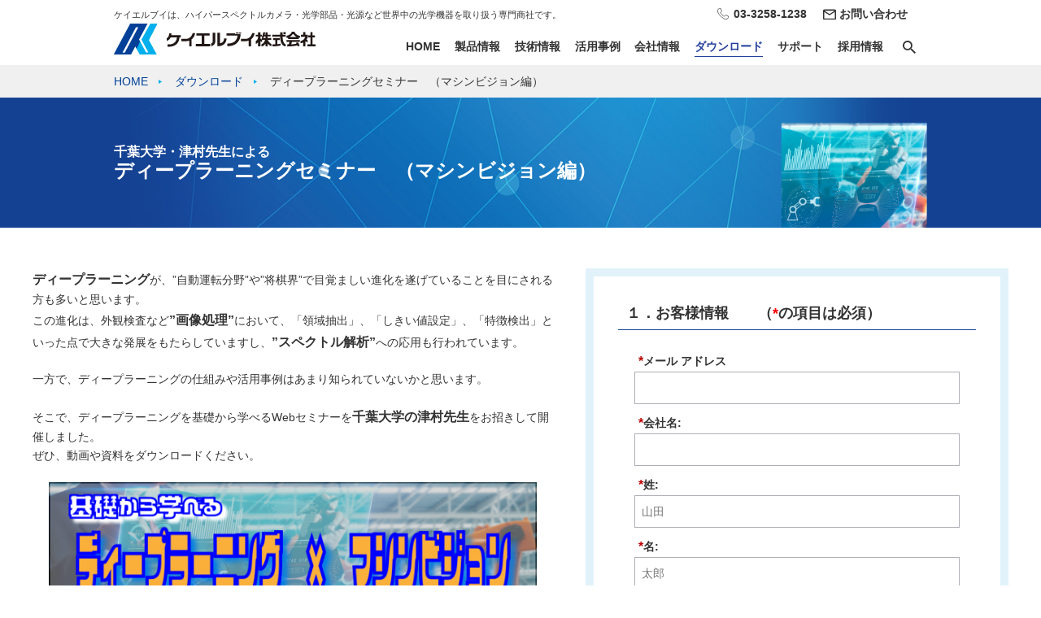

--- FILE ---
content_type: text/html
request_url: https://www.klv.co.jp/download/deep-lerning.html
body_size: 6043
content:
<!doctype html>
<html lang="ja">
<head>
<title>ディープラーニングセミナー　（マシンビジョン編） - ケイエルブイ</title>
<meta charset="UTF-8" /><meta name="viewport" content="width=device-width, initial-scale=1, minimum-scale=1, maximum-scale=1,user-scalable=yes">



<link rel="stylesheet" href="/css/common.css?20250501" media="all">
<link rel="stylesheet" href="/css/sub.css?20250430" media="all">


<!-- Google Tag Manager -->

<script>(function(w,d,s,l,i){w[l]=w[l]||[];w[l].push({'gtm.start':
new Date().getTime(),event:'gtm.js'});var f=d.getElementsByTagName(s)[0],
j=d.createElement(s),dl=l!='dataLayer'?'&l='+l:'';j.async=true;j.src=
'https://www.googletagmanager.com/gtm.js?id='+i+dl;f.parentNode.insertBefore(j,f);
})(window,document,'script','dataLayer','GTM-W44XM6V');</script>

<!-- End Google Tag Manager -->




<script type="text/javascript">
(function() {
  var didInit = false;
  function initMunchkin() {
    if(didInit === false) {
      didInit = true;
    Munchkin.init('467-JAD-820' , {"asyncOnly": true, "disableClickDelay": true});
    }
  }
  var s = document.createElement('script');
  s.type = 'text/javascript';
  s.async = true;
  s.src = '//munchkin.marketo.net/munchkin.js';
  s.onreadystatechange = function() {
    if (this.readyState == 'complete' || this.readyState == 'loaded') {
      initMunchkin();
    }
  };
  s.onload = initMunchkin;
  document.getElementsByTagName('head')[0].appendChild(s);
})();
</script>
<!-- Begin Mieruca Embed Code -->

<script type="text/javascript" id="mierucajs">
window.__fid = window.__fid || [];__fid.push([390617132]);
(function() {
function mieruca(){if(typeof window.__fjsld != "undefined") return; window.__fjsld = 1; var fjs = document.createElement('script'); fjs.type = 'text/javascript'; fjs.async = true; fjs.id = "fjssync"; var timestamp = new Date;fjs.src = ('https:' == document.location.protocol ? 'https' : 'http') + '://hm.mieru-ca.com/service/js/mieruca-hm.js?v='+ timestamp.getTime(); var x = document.getElementsByTagName('script')[0]; x.parentNode.insertBefore(fjs, x); };
setTimeout(mieruca, 500); document.readyState != "complete" ? (window.attachEvent ? window.attachEvent("onload", mieruca) : window.addEventListener("load", mieruca, false)) : mieruca();
})();
</script>

<!-- End Mieruca Embed Code -->

<!-- Begin Adobe Chatbot Code -->
<script src="https://assets.adoberesources.net/loader.js?orgId=1D0B47DE6255BF840A495F9D%40AdobeOrg&instanceId=klvco&env=prod&geo=va7"></script>
<!-- End Adobe Chatbot Code -->

<script src="https://www.googleoptimize.com/optimize.js?id=OPT-THSPBTT"></script>
<!-- Javascript written by KLV -->
<script type="text/javascript" async="" src="/js/klv.js"></script> 
</head>
<body>

<!-- Google Tag Manager (noscript) -->
<noscript><iframe src="https://www.googletagmanager.com/ns.html?id=GTM-W44XM6V"
height="0" width="0" style="display:none;visibility:hidden"></iframe></noscript>
<!-- End Google Tag Manager (noscript) -->

<header class="header_rn" id="top">
<div class="inner_header">
<div class="header_id">
<a class="header_logo" href="/"><img src="/images/common/logo.png" width="248" height="38" alt="ケイエルブイ株式会社"></a>
<span class="tagline">ケイエルブイは、ハイパースペクトルカメラ・光学部品・光源など世界中の光学機器を取り扱う専門商社です。</span>
</div>

<div class="snav">
<div class="contact_box">
<p class="header_tel">03-3258-1238</p>
<a class="header_contact" href="/contact/">お問い合わせ</a>
</div>
</div>


<div id="sp_menu">
<button id="hamburger" class="close"><span class="top"></span><span class="middle"></span><span class="bottom"></span></button>
</div>
<nav id="gnavi">
<ul>
<li><a href="/">HOME</a></li>
<li><a href="/product/">製品情報</a></li>
<li><a href="/technology/">技術情報</a></li>
<li><a href="/applications/">活用事例</a></li>
<li><a href="/corporate/">会社情報</a></li>
<li class="current"><a href="/download/">ダウンロード</a></li>
<li><a href="/support/">サポート</a></li>
<li><a href="/recruit/">採用情報</a></li>
</ul>
<div id="sp_menu_contact">
<a href="/contact/">お問い合わせ</a>
<p class="tel"><span class="number">03-3258-1238</span><span class="time">平日9:00 ～ 18:00（土日祝日除く）</span></p>
</div>
</nav>

<button class="search-open"></button>

</div><!-- end.inner_header -->
</header>


<div class="search_area">
<div class="search_inner">
<script async src="https://cse.google.com/cse.js?cx=eb13a03785db3b940"></script>
<div class="gcse-search"></div>
<!--
<input type="text" placeholder="キーワードを検索"><button>検索</button>-->
</div>
</div>

<main>
    <nav id="breadcrumbs">
        <ol itemscope itemtype="http://schema.org/BreadcrumbList">
            <li itemprop="itemListElement" itemscope itemtype="http://schema.org/ListItem"><a itemprop="item" href="/"><span itemprop="name">HOME</span></a><meta itemprop="position" content="1" /></li>
            <li itemprop="itemListElement" itemscope itemtype="http://schema.org/ListItem"><a itemprop="item" href="/download/"><span itemprop="name">ダウンロード</span></a><meta itemprop="position" content="2" /></li>
            <li itemprop="itemListElement" itemscope itemtype="http://schema.org/ListItem"><a itemprop="item" href="https://www.klv.co.jp/download/deep-lerning.html"><span itemprop="name">ディープラーニングセミナー　（マシンビジョン編）</span></a><meta itemprop="position" content="3" /></li>
        </ol>
    </nav>
        <!-- ダウンロードコンテンツ -->
        <div class="dl_ttl_box">
            <div class="dl_ttl_inner">
                <div class="dl_ttl_area">
                    <p class="dl_ttl_sub">千葉大学・津村先生による</p>
                    <h1 class="dl_ttl_copy">ディープラーニングセミナー　（マシンビジョン編）</h1>
                </div>
                <div class="dl_ttl_img">
                    <img src="https://www.klv.co.jp/images/banner/Deep-learning-webiner-top_pic.png" alt="">
                </div>
            </div>

        </div>

        <div class="contents dl_contents">

            <div class="dl_detail">
                <div class="dl_data">
                    <div class="dl_data_box">

                        <p><strong>ディープラーニング</strong>が、”自動運転分野”や”将棋界”で目覚ましい進化を遂げていることを目にされる方も多いと思います。<br>
この進化は、外観検査など<strong>”画像処理”</strong>において、「領域抽出」、「しきい値設定」、「特徴検出」といった点で大きな発展をもたらしていますし、<strong>”スペクトル解析”</strong>への応用も行われています。</p>
<p>
一方で、ディープラーニングの仕組みや活用事例はあまり知られていないかと思います。</p>
<p>そこで、ディープラーニングを基礎から学べるWebセミナーを<strong>千葉大学の津村先生</strong>をお招きして開催しました。<br>ぜひ、動画や資料をダウンロードください。</p>

<img alt="Deep-learning-webiner-banner.png" src="https://www.klv.co.jp/images/banner/Deep-learning-webiner-banner.png" width="600" class="mt-image-center" style="text-align: center; display: block; margin: 0 auto 20px;" />

<h3 class="head_lv3">【内容】</h3>

<h5 class="head_lv5">1.ディープラーニングとはを優しく解説</h5>
<ul class="basic">
                <li>AI、マシンラーニング、ディープラーニングの違い</li>
                <li>学習フェーズ、推論フェーズ</li>
                <li>どのような処理に向いているか</li>
</ul>


<h5 class="head_lv5">2.マシンビジョンで活躍するディープラーニング</h5>
<ul class="basic">
                <li>マシンビジョンでのディープラーニングの活用例<br><p>（U-NETを用いた領域検出）</p></li>
                <li>スペクトル解析でのディープラーニングの活用例<br><p>（Perclassを用いたスペクトル解析）[KLV]</p></li>
</ul>

<h3 class="head_lv3">こんな方におすすめ</h3>
<ul class="basic">
<li><strong><span style="font-size: 16px;">ディープラーニング技術を知りたい方</span></strong></li>
<li><strong><span style="font-size: 16px;">マシンビジョンに興味のある方</span></strong></li>
<li><strong><span style="font-size: 16px;">スペクトル解析に興味のある方</span></strong></li>
</ul>

<h3 class="head_lv3">【日時】</h3>
<p>2021年12月21日（火）<br>
15:00～16:30【済】</p>

<div class="notes">
<p>(※2021年12月21日（火）に開催したWebセミナーのアーカイブ動画となります。)</p>
</div>
<br>

<h3 class="head_lv3">【津村徳道先生のご活動について】</h3>
<div class="list_box"><span> <img src="https://www.mi.tj.chiba-u.jp/image/tsumura.jpg" alt="" /> </span>
<div class="list_content">
<h3 class="list_box_head">津村徳道　先生<br />千葉大学　准教授</h3>
<p class="text">CG,画像を取得する高次元情報解析・記録・再現とその応用に取り組んでおられる先生です。<br /> 血流やシミの見え方に関する研究、色や質感を再現する研究、情動計測に関する研究、画像処理の医学応用研究など、多岐にわたりご活躍されております。<br /></p>
<a class="button" href="https://www.mi.tj.chiba-u.jp/">津村研究室HP</a></div>
</div>


                    </div><!-- end dl_data_box -->
                </div><!-- end dl_data -->

                <div class="dl_form">
                    

                    <div class="form_custom">
                        <script src="//go.klv.co.jp/js/forms2/js/forms2.min.js"></script>
<form id="mktoForm_1306"></form>
<script>MktoForms2.loadForm("//go.klv.co.jp", "467-JAD-820", 1306);</script>
                    </div>

                    <div class="fotm_term">
                        <p><p>[注意] ご入力いただきましたメールアドレスに、資料のURLをご連絡させていただきます。<br>
※メールアドレスは、企業または所属機関のドメインでのご入力をお願いいたします。（Gmail やYahoo!メール等のフリーメールアドレスをご入力いただいた場合は、確認のため、別途メールもしくはお電話にてご連絡を差し上げる場合がございます。）<br>
※同業他社様からの資料請求はご遠慮頂いております。申し訳ございませんがご理解のほどお願い申し上げます。</p></p>
                    </div>
                
                </div><!-- end dl_form -->

            </div><!-- end dl_detail -->

        </div><!-- end contents dl_contents -->

        

</main>
<script>
document.addEventListener("DOMContentLoaded", function() {
var referrer = document.referrer;
console.log(referrer)
    if(referrer.indexOf('klv.co.jp') != -1) {
    //console.log("サイト内移動")
    } else {
    //console.log("サイト内移動じゃない")
        /* get cookie */
        document.cookie = 'page=machine-visionhyperspectral-camera; SameSite=strict; Path=/; max-age=10800';
        var cookieName = document.cookie;
    //console.log('Cookie' + cookieName);
    }
    event.stopPropagation();
});
</script>

<footer>
<a class="page_top" href="#top">&nbsp;</a>

<div class="ft_klv_university">
<div class="ft_inner">
<p class="ft_klv_hd">KLV大学</p>
<nav>
<ul>
<li><a href="/university/light-source/">光源コース</a></li>
<li><a href="/university/spectroscopy/">分光コース</a></li>
<li><a href="/university/hyperspectral-camera/">ハイパースペクトルカメラコース</a></li>
<li><a href="/university/machine-vision/">マシンビジョンコース</a></li>
<li><a href="/university/fiber-optic-sensor/">光ファイバーセンサーコース</a></li>
<li><a href="/university/ld/">レーザーコース</a></li>
</ul>
</nav>
</div>
</div>

<div class="inner_footer">
<nav>
<ul>
<li><a href="/">HOME</a></li>
<li><a href="/product/">製品・サービス</a></li>
<li><a href="/corporate/">会社情報</a></li>
<li><a href="/technology/">技術情報</a></li>
<li><a href="/news/">ニュース・展示会情報</a></li>
<li><a href="/download/">ダウンロード</a></li>
<li><a href="/recruit/">採用情報</a></li>
<li class="ft_nav_contact"><a href="/contact/">お問い合わせ</a></li>
<li><a href="/sitemap/">サイトマップ</a></li>
<li><a href="/corporate/privacy-policy.html">プライバシーポリシー</a></li>
</ul>
</nav>

<div class="menu col2">
<div class="sites">
<input type="checkbox" id="Panel1" class="on-off">
<label for="Panel1"><span class="fnav">専門情報サイト</span></label>
<div class="menu_open2">
<a href="/hyperspectral/">ハイパースペクトルカメラ事例集・技術情報</a>
<a href="/delta/">光学フィルター製品情報・技術情報</a>
</div>		
</div>
<div class="sites article_list">
<input type="checkbox" id="Panel2" class="on-off">
<label for="Panel2"><span class="fnav">記事カテゴリ</span></label>
<div class="menu_open">
<a href="/university/spectroscopy/column/">分光</a>
<a href="/university/light-source/column/">光源</a>
<a href="/university/fiber-optic-sensor/column/">光ファイバーセンサー</a>
<a href="/university/ld/column/">レーザー</a>
<a href="/university/machine-vision/column/">マシンビジョン</a>
<a href="/university/hyperspectral-camera/column/">ハイパースペクトルカメラ</a>
<a href="/university/gas-sensor/column/">ガスセンサー</a>
<a href="/university/iot/column/">IoT</a>
</div>
</div>
</div>

<p id="footer_contact"><a href="/contact/">お問い合わせ</a></p>

<div class="company">
<a id="footer_logo" href="/"><img src="/images/common/logo_white.png" width="208" height="35" alt="ケイエルブイ株式会社"></a><address>〒101-0052 東京都千代田区神田小川町1-1</address>
</div>
<p class="tel"><span class="number">03-3258-1238</span><span class="apply">受付時間</span><span class="time">平日9:00 〜 18:00（土日祝日除く）</span></p>
<p class="copyright">Copyright &copy; <a href="/">KLV Co.,Ltd.</a> All Rights Reserved.</p>
</div>
</footer>

<script>
    onload=function() {
        document.getElementById("sp_menu").ontouchstart = function () {
            var gnavi = document.getElementById("gnavi");
            if (gnavi.className == "open") {
                gnavi.className = "close";
            } else {
                gnavi.className = "open";
            }
        };
    }
</script>
<script>
    const searchOpen = document.querySelector('.search-open');
    const searchArea = document.querySelector('.search_area');
    
    searchOpen.addEventListener('click', () => {
    searchArea.classList.toggle('open-area')
    searchOpen.classList.toggle('search_close')
    });
</script>
</body>
</html>

--- FILE ---
content_type: text/css
request_url: https://www.klv.co.jp/css/common.css?20250501
body_size: 7159
content:
@charset "utf-8";

/*
html5doctor.com Reset Stylesheet
v1.6.1
Last Updated: 2010-09-17
Author: Richard Clark - http://richclarkdesign.com
Twitter: @rich_clark
*/
html {
	font-size: 62.5%;
	width: 100%;
	-webkit-text-size-adjust: 100%;
	scroll-behavior: smooth;
}
body,
div,
span,
object,
iframe,
h1,
h2,
h3,
h4,
h5,
h6,
p,
blockquote,
pre,
abbr,
address,
cite,
code,
del,
dfn,
em,
img,
ins,
kbd,
q,
samp,
small,
strong,
sub,
sup,
var,
b,
i,
dl,
dt,
dd,
ol,
ul,
li,
fieldset,
form,
label,
legend,
table,
caption,
tbody,
tfoot,
thead,
tr,
th,
td,
article,
aside,
canvas,
details,
figcaption,
figure,
footer,
header,
hgroup,
menu,
nav,
section,
summary,
time,
mark,
audio,
video {
	margin: 0;
	padding: 0;
	border: 0;
	outline: 0;
	font-size: 1.6rem;
	vertical-align: baseline;
	background: transparent;
}

body {
	line-height: 1;
	/*他フォントでの表示最適化確認後、リリース時Noto Sans優先に切り替え     font-family: "Noto Sans Japanese", "Hiragino Maru Gothic W4 JIS2004", "游ゴシック", YuGothic, "ヒラギノ角ゴ ProN W3", "Hiragino Kaku Gothic ProN", "メイリオ", Meiryo, "Helvetica Neue", Helvetica, Arial, sans-serif; */
	font-family: "Hiragino Maru Gothic W4 JIS2004", "游ゴシック", YuGothic,
		"ヒラギノ角ゴ ProN W3", "Hiragino Kaku Gothic ProN", "メイリオ", Meiryo,
		"Helvetica Neue", Helvetica, Arial, sans-serif;
	font-weight: 500;
	width: 100%;
	min-width: 1000px; /* pc */
	color: #333333;
}

article,
aside,
details,
figcaption,
figure,
footer,
header,
hgroup,
menu,
nav,
section {
	display: block;
}
button,
textarea,
select {
	-webkit-appearance: none;
	-moz-appearance: none;
	appearance: none;
}

li {
	list-style: none;
}

address {
	font-style: normal;
}

img {
	vertical-align: bottom;
}

nav ul {
	list-style: none;
}

blockquote,
q {
	quotes: none;
}

blockquote::before,
blockquote::after,
q::before,
q::after {
	content: "";
	content: none;
}
sup {
	font-size: 1.1rem;
	vertical-align: top;
}
sub {
	font-size: 1.1rem;
	vertical-align: bottom;
}
.captions {
	font-weight: bold;
	margin: 5px 0 2em;
	line-height: 1.2;
	display: block;
}
a {
	margin: 0;
	padding: 0;
	font-size: 100%;
	vertical-align: baseline;
	background: transparent;
	text-decoration: none;
	color: #043b8c;
}

/* change colours to suit your needs */
ins {
	background-color: #ff9;
	color: #000;
	text-decoration: none;
}

/* change colours to suit your needs */
mark {
	background-color: #ff9;
	color: #000;
	font-style: italic;
	font-weight: bold;
}

del {
	text-decoration: line-through;
}

abbr[title],
dfn[title] {
	border-bottom: 1px dotted;
	cursor: help;
}

table {
	border-collapse: collapse;
	border-spacing: 0;
}

/* change border colour to suit your needs */
hr {
	display: block;
	height: 1px;
	border: 0;
	border-top: 1px solid #cccccc;
	margin: 1em 0;
	padding: 0;
}

input,
select {
	vertical-align: middle;
}

/* base */
body {
	width: 100%;
}
header {
	width: 100%;
	margin: 0;
}
.inner_header,
.inner_footer,
header nav ul {
	width: 1000px;
	margin: 0 auto;
}
.inner_header {
	display: flex;
	justify-content: space-between;
	height: 128px;
}
#logo {
	display: inline-block;
	margin: 20px 0;
}

header .function_set {
	margin-top: 16px;
}
header .contact_box {
	float: left;
	margin-right: 24px;
}
header .tel,
footer .tel .number,
header .tel .number {
	padding-left: 21px;
	height: 29px;
	line-height: 29px;
	font-size: 2.4rem;
	font-weight: bold;
}
header .tel {
	background: url("/images/common/icon_tel.png") no-repeat 0 50%;
}
header .time {
	padding-left: 21px;
	font-size: 1.1rem;
}
header .contact {
	display: block;
	box-sizing: border-box;
	width: 140px;
	height: 48px;
	line-height: 48px;
	text-align: center;
	border: 2px solid #043b8c;
	color: #004098;
	font-size: 1.3rem;
	font-weight: bold;
	position: relative;
	transition: 0.2s ease-in;
	float: right;
	margin-left:10px;
}
header .contact::before {
	position: absolute;
	top: 0;
	right: 0;
	bottom: 0;
	left: 0;
	z-index: -1;
	content: "";
	background: #043b8c;
	transform-origin: right top;
	transform: scale(0, 1);
	transition: transform 0.3s;
}
header .contact:hover {
	color: #fff;
	background: #043b8c;
}
header .contact:hover::before {
	transform-origin: left top;
	transform: scale(1, 1);
}
header .search_box {
	float: right;
	clear: both;
	margin-top: 16px;
	width: 100%;
}
.search_box input {
	display: inline-block;
	box-sizing: border-box;
	border: none;
	border-top-left-radius: 3px;
	border-bottom-left-radius: 3px;
	padding: 0 20px;
	width: calc(100% - 50px);
	height: 32px;
	line-height: 32px;
	background: #d9d9d9;
}
.search_box button {
	border: none;
	border-top-right-radius: 3px;
	border-bottom-right-radius: 3px;
	padding: 0;
	width: 50px;
	height: 32px;
	line-height: 32px;
	background: #2e2e2e;
	cursor: pointer;
}
.search_box button img {
	vertical-align: middle;
}
header nav {
	background: #043b8c;
	border-bottom: 1px solid #fff;
}
header nav ul {
	display: flex;
	height: 64px;
}
header nav li {
	border: 1px solid #fff;
	border-top: none;
	border-left: none;
}
header nav li,
header nav li a {
	display: table-cell;
	width: 165px;
	height: 64px;
	text-align: center;
	vertical-align: middle;
	color: #fff;
	font-size: 1.4rem;
}
header nav li:first-child {
	width: 168px;
	border-left: 1px solid #fff;
}
header .current {
	background: linear-gradient(
		180deg,
		rgb(0, 171, 231) 0%,
		rgb(0, 63, 148) 80%,
		rgb(0, 63, 148) 100%
	);
}
#tagline {
	display: block;
	font-size: 1.2rem;
}
#sp_menu {
	display: none;
}
#sp_menu input {
	display: none;
}
#sp_menu_contact {
	display: none;
}

main {
	width: 100%;
}

/* footer */
footer {
	overflow: auto;
	background: #043b8c;
	color: #fff;
}
footer,
footer li,
footer p,
footer a,
footer address,
footer span {
	font-size: 1.3rem;
}
footer .page_top {
	display: block;
	height: 112px;
	text-align: center;
	background: #03aae7 url(/images/common/pagetop.png) no-repeat 50% 0;
	background-color: #03aae7;
}
footer nav ul {
	display: flex;
	flex-wrap: wrap;
	margin: 50px 0 30px;
}
footer nav li {
	margin-right: 45px;
	padding-left: 18px;
	background: url(/images/common/icon_link_blue.png) no-repeat 0 20%;
	margin-bottom: 15px;
}
footer a,
footer a:visited {
	color: #fff;
	transition: color 0.2s ease-in;
}
footer a:active {
	color: #00afec;
}
footer a:hover {
	color: #00afec;
}
footer .current {
	color: #afdceb;
}
footer .col2 {
	display: flex;
	justify-content: space-between;
}
footer .sites {
	box-sizing: border-box;
	border: 1px solid #2e5fa2;
	padding: 16px 14px;
	width: 484px;
}
footer .sites a {
	display: block;
	margin: 15px 35px 0 35px;
	padding-left: 20px;
	background: url(/images/common/icon_window.png) no-repeat;
}
.article_list .menu_open{
	display: flex;
	flex-wrap: wrap;
	margin-left: 25px;
}
footer .article_list.sites a {
    display: block;
    margin: 15px 25px 0 0;
    padding-left: 22px;
    background: url(/images/common/icon_folder.svg) no-repeat;
}
footer .company{
	margin-top: 50px;
}
#footer_logo {
	display: inline-block;
	margin: 0 27px 30px 0;
}
#footer_logo img {
	width: 208px;
}
footer address {
	display: inline;
	vertical-align: top;
	line-height: 42px;
}
footer .tel {
	display: flex;
	float: left;
	align-items: center;
	margin-bottom: 48px;
	width: 600px;
}
footer .tel .number,
header .tel .number {
	display: inline-block;
	background: url("/images/common/icon_tel_sp.png") no-repeat 0 50%;
	background-size: 11px 29px;
}
footer .tel .number a {
	color: #fff;
	font-size: 2.4rem;
	text-decoration: none;
}
#sp_menu_contact .tel span a {
	color: #fff;
	font-size: 2.4rem;
	text-decoration: none;
	border: none;
	margin: 0;
	line-height: inherit;
}
footer .tel span.apply,
footer .tel span.time {
	display: inline-block;
	margin-left: 16px;
}
footer .tel span:first-child {
	margin-left: 20px;
	border-right: 1px solid #fff;
	padding-right: 16px;
}
.copyright {
	float: right;
	width: 280px;
	line-height: 36px;
}
footer .copyright a {
	color: #00afec;
}
footer .menu input {
	display: none;
}

/* contents base */
p a {
	text-decoration: underline;
	color: #004098;
}
p a:hover {
	text-decoration: none;
}
.large_category_box div.category_box {
	transition: 0.3s ease;
}
.large_category_box div.category_box:hover {
	opacity: 0.8;
}
.pickup_box h3 a {
	color: #333;
	transition: 0.3s ease;
}
.pickup_box h3 a:hover {
	color: #004098;
}
.applications a div,
.applications a p {
	transition: 0.4s ease;
}

.applications a:hover div {
	opacity: 0.8;
}
.applications a:hover p {
	text-decoration: underline;
}
.button_2col a {
	transition: 0.4s ease;
}
.button_2col a:hover {
	background: #004098;
	color: #fff;
}
.button_3col a {
	transition: 0.4s ease;
}
.button_3col a:hover {
	background: #004098;
	color: #fff;
}
/* news list */
.news {
	margin-bottom: 35px;
}
.news span {
	font-size: 1.4rem;
}
.news .even,
.news .odd {
	display: flex;
	align-items: center;
	margin-bottom: 1px;
	min-height: 96px;
}
.news .odd {
	background: #f8f8f8;
}
.news .even {
	background: #f2f2f2;
}
.news .date {
	display: inline-block;
	vertical-align: middle;
	padding: 0 32px;
}
.news.exhibition .date {
	width: 290px;
	line-height: 1.4;
}
.news .category {
	display: inline-block;
	margin-right: 32px;
	padding: 0;
	width: 112px;
	height: 32px;
	line-height: 32px;
	color: #fff;
	text-align: center;
	font-size: 1.1rem;
}
.category.notice {
	background: #603ad8;
}
.category.product {
	background: #243f9c;
}
.category.update {
	background: #0385bd;
}
.category.release {
	background: #17bab9;
}
.category.blog {
	background: #ff8a00;
}
.head_lv1_news {
	margin-top: 50px;
	width: 100%;
	text-align: center;
	color: #333333;
	font-size: 2.6rem;
}
.head_lv1_news:first-child {
	margin-top: 10px;
}
.head_lv1_news::after {
	content: "";
	display: block;
	width: 425px;
	margin: 20px auto 48px auto;
	height: 1px;
	border-bottom: 1px solid #043b8c;
}
.news p {
	display: inline-block;
	margin: 14px 0;
	padding-left: 32px;
	border-left: 1px solid #c6c6c6;
	vertical-align: middle;
}
.news .entry_title {
	display: inline-flex;
	padding: 20px 30px 20px 0px;
	width: 624px;
	vertical-align: middle;
	line-height: 1.4;
}
.news a,
.news a:visited {
	color: #333333;
	text-decoration: none;
}
.link {
	text-align: right;
}
.link a {
	padding-left: 26px;
	background: url(/images/top/news_exhibition_icon.png) no-repeat 0 50%;
	color: #000000;
	text-decoration: underline;
}
.link a:hover {
	text-decoration: none;
}

.button {
	box-sizing: border-box;
	display: inline-block;
	margin: 0px 0px 20px 0;
	border: solid 2px #004098;
	padding: 0 16px;
	min-width: 230px;
	height: 43px;
	line-height: 39px;
	text-align: center;
	color: #004098;
	text-decoration: none;
	transition: 0.3s ease-in;
}
.button:hover {
	transition: 0.1s;
	color: #ffffff;
	background-color: #004098;
}
.button.big {
	display: block;
	margin-left: auto;
	margin-right: auto;
	border: 2px solid #004098;
	width: 480px;
	height: 76px;
	line-height: 76px;
}
.button.wide {
	display: block;
	margin-left: auto;
	margin-right: auto;
	border: 2px solid #004098;
	width: 100%;
	max-width: 700px;
	height: 56px;
	line-height: 56px;
}
.right-link {
	text-align: right;
}
.cmn_center {
	text-align: center;
}
.red {
	font-weight: bold;
	color: #c32e2e;
}
.cmn_right,
.signature {
	text-align: right;
}
.articles > div a {
	outline: 1px solid rgba(255, 255, 255, 0); /* 線幅、線のスタイル、カラー */
	outline-offset: -8px;
	transition: 0.3s ease;
}
.articles > div a:hover {
	outline: 1px solid rgba(255, 255, 255, 1); /* 線幅、線のスタイル、カラー */
}
#footer_contact{
	display: none;
}
/*--------------------sp---------------------------*/

@media screen and (max-width: 736px) {
	/* SmartPhone Display - width:736px under - */
	body {
		min-width: 0;
		max-width: 736px;
	}
	.inner_header,
	.inner_footer,
	header nav ul {
		width: 100%;
		margin: 0;
	}
	header {
		box-sizing: border-box;
		border-left: 2px solid #043b8c;
	}
	.inner_header {
		height: auto;
	}
	#logo {
		margin: 12px 0;
		padding-left: 14px;
	}
	#logo img {
		width: 187px;
	}
	/* sp初期 ハンバーガー閉 */
	header nav,
	.function_set {
		display: none;
	}
	/* sp ハンバーガー開 */
	header nav.open,
	.function_set.open {
		display: block;
	}
	header nav {
		position: absolute;
		top: 53px;
		left: 0;
		z-index: 9999;
	}
	header nav ul {
		display: block;
		height: auto;
	}
	header nav li,
	header nav li a {
		display: block;
		width: 100%;
		height: 4em;
		line-height: 4em;
		color: #004098;
		text-align: left;
	}
	header nav li {
		border-top: 1px solid #043b8c;
		background: #fff;
	}
	header nav li a {
		box-sizing: border-box;
		padding: 0 16px;
		background: #fff url("/images/common/icon_menu_link_sp.png") no-repeat
			100% 50%;
		background-size: 25px 17px;
	}
	header nav li:first-child {
		display: none;
	}
	header nav br {
		display: none;
	}
	#sp_menu_contact {
		display: block;
		background: #043b8c;
	}
	#sp_menu_contact a {
		display: block;
		border: 1px solid #fff;
		margin: 32px 32px 16px;
		height: 46px;
		line-height: 46px;
		font-size: 1.3rem;
		text-align: center;
		color: #fff;
	}
	#hamburger.open .top,
	#hamburger.open .bottom {
		display: none;
	}

	/* sp layout */
	#cid {
		width: 100%;
	}
	#tagline {
		display: block;
		box-sizing: border-box;
		padding: 2.3rem 16px;
		width: 100%;
		height: auto;
		background: #043b8c;
		color: #fff;
	}
	#tagline br {
		display: none;
	}
	#sp_menu {
		display: block;
		position: absolute;
		top: 0;
		right: 0;
	}
	#sp_menu button {
		position: absolute;
		top: 0;
		right: 0;
		z-index: 9999;
		border: none;
		margin: 0;
		background: none;
		padding: 0;
		height: 53px;
		width: 53px;
		cursor: pointer;
	}
	#sp_menu span {
		position: absolute;
		left: 16px;
		height: 2px;
		width: 16px;
		background-color: #043b8c;
		display: inline-block;
		box-sizing: border-box;
	}
	#sp_menu span:nth-of-type(1) {
		top: 33.3%;
	}
	#sp_menu span:nth-of-type(2) {
		top: 50%;
	}
	#sp_menu span:nth-of-type(3) {
		top: 66.6%;
	}

	/* news */

	.news {
		margin-left: 16px;
		margin-right: 16px;
	}
	.news > div {
		position: relative;
	}
	.news p {
		margin: 0;
		border: none;
		padding: calc(57px + 1.1rem) 16px 16px 16px;
	}
	.news .entry_title {
		width: 100%;
		padding: 0;
	}
	.news .date {
		position: absolute;
		top: 25px;
		left: 16px;
		padding: 0 0 6px 0;
		border-bottom: 1px solid #dcdcdc;
	}
	.news .category {
		position: absolute;
		top: 16px;
		right: 16px;
		margin-right: 0;
	}
	.head_lv1_news::after {
		margin-bottom: 32px;
		width: 184px;
	}
	.head_lv1_news:first-child {
		margin-top: 30px;
	}
	/* common */
	.link {
		text-align: center;
	}
	.link a {
		box-sizing: border-box;
		display: block;
		margin: 0 16px;
		border: 1px solid #043b8c;
		padding: 16px 0;
		background: none;
		text-decoration: none;
	}
	.right-link .button {
		padding: 10px 13px 10px 37px;
		width: auto;
		background: url("/images/common/icon_link_sp.png") no-repeat 14px 50%;
		background-size: 13px 6px;
		height: auto;
		line-height: 1.4;
	}

	/* footer */

	footer .page_top {
		width: 100%;
		height: 48px;
		background-image: url("/images/common/pagetop_sp.png");
		background-size: 74px 28px;
	}

	footer nav ul {
		position: relative;
		display: block;
		margin: 0;
	}
	footer nav li,
    /*footer .sites p,*/
    footer .sites a {
		text-align: center;
		margin: 0;
		border-bottom: 1px solid #3564a9;
		font-size: 1.3rem;
		line-height: 4;
		background: url("/images/common/icon_link_blue_sp.png") no-repeat
			calc(100% - 16px) 50%;
		background-size: 13px 6px;
	}
	/*footer .sites p{
        background-color: #0f2d89;
        background-image:url("/images/common/icon_open.png");
        background-size: 11px 6px;
    }
    footer .sites p.close{
        background-color: #0f2d89;
        background-image:url("/images/common/icon_close.png");
        background-size: 11px 6px;
    }*/
	footer .sites a {
		background-color: #fff;
		color: #004098;
	}
	footer .col2 {
		display: block;
	}
	footer .sites {
		width: auto;
		border: none;
		padding: 0;
	}
	.ft_nav_contact{
		display: none;
	}
	#footer_contact {
		display: block;
		/*position: absolute;
		bottom: -182px;
		left: 0;
		margin: 0;*/
		border: none;
		padding: 0;
		width: 100%;
		background: none;
		margin-top: 30px;
	}
	#footer_contact a {
		text-decoration: none;
		display: block;
		margin: 0 16px;
		border: 1px solid #fff;
		color: #fff;
		font-size: 1.4rem;
		text-align: center;
		padding: 18px 0;
	}

	#footer_logo {
		display: block;
		margin: 0;
		text-align: center;
	}
	footer address {
		display: block;
		margin-bottom: 20px;
		text-align: center;
	}
	footer .company {
		margin-top: 30px;
	}
	footer .tel,
	#sp_menu_contact .tel {
		display: block;
		margin: 0 auto;
		width: auto;
		height: auto;
		float: none;
		text-align: center;
		background-position-y: 0;
		color: #fff;
	}
	#sp_menu_contact .tel {
		margin-top: 35px;
		margin-bottom: 180px;
		background: none;
		padding-left: 0;
	}
	footer .tel span,
	#sp_menu_contact .tel span {
		display: inline-block;
		margin-left: 0;
		white-space: nowrap;
	}
	footer .tel span.number {
		margin: 0 0 10px 0;
		border: none;
	}
	footer .tel span.apply {
		display: none;
	}
	footer .tel span.time {
		margin: 0 0 60px 0;
	}
	.copyright {
		float: none;
		display: block;
		margin-bottom: 40px;
		width: 100%;
		text-align: center;
	}
	/* footer開閉メニュー */
	footer .sites a {
		padding-left: 0;
	}
	label span.fnav {
		background: #0f2d89 url(/images/common/icon_close.png) no-repeat
			calc(100% - 16px) 50%;
		background-size: 11px 6px;
		text-align: center;
		margin: 0;
		font-size: 1.3rem;
		line-height: 4;
		display: block;
		height: 50px;
		border-bottom: 1px solid #3564a9;
	}

	footer input[type="checkbox"].on-off {
		display: none;
	}

	.menu .menu_open,
	.menu .menu_open2 {
		-webkit-transition: all 0.5s;
		-moz-transition: all 0.5s;
		-ms-transition: all 0.5s;
		-o-transition: all 0.5s;
		transition: all 0.5s;
		margin: 0;
		padding: 0;
		list-style: none;
	}

	input[type="checkbox"].on-off ~ .menu_open,
	input[type="checkbox"].on-off ~ .menu_open2 {
		height: 0;
		overflow: hidden;
	}

	input[type="checkbox"].on-off:checked ~ .menu_open {
		height: 424px;
	}
	input[type="checkbox"].on-off:checked ~ .menu_open2 {
		height: 159px;
	}

	footer input[type="checkbox"].on-off:checked ~ label span.fnav {
		background: #3f57a1 url(/images/common/icon_open.png) no-repeat
			calc(100% - 16px) 50%;
		background-size: 11px 6px;
	}
	.article_list .menu_open {
		display: block;
		margin-left: 0;
	}
	footer .article_list.sites a {
		display: block;
		margin: 0;
		padding-left: 0;
		background-color: #fff;
		color: #004098;
		background-image: url(/images/common/icon_link_blue_sp.png);
		background-repeat: no-repeat;
		background-position: calc(100% - 16px) 50%;
		background-size: 13px 6px;
	}
}
.ft_klv_university{
	border-bottom: 1px solid #2e5fa2;
	border-top: 1px solid #3bc1f3;
	background-color: #011e64;
}
.ft_inner{
	display: flex;
	max-width: 1000px;
	margin: 0 auto;
	padding: 25px 0;
}
footer .ft_klv_university nav{
	flex: 1;
}
footer .ft_klv_university nav ul {
    display: flex;
    flex-wrap: wrap;
	margin: 0;
	width: 100%;
}
footer .ft_klv_university nav ul li{
	width: calc(100%/3);
	box-sizing: border-box;
	margin: 8px 0;
}
.ft_klv_hd{
	display: flex;
	align-items: center;
	margin: 0 35px 0 0;
	padding-right: 35px;
	font-size: 1.6rem;
	border-right: 1px solid #2e5fa2;
}
@media screen and (max-width: 736px) {
	.ft_inner {
		display: block;
		max-width: 1000px;
		padding: 0;
border-bottom: 0;
	}
footer .ft_klv_university nav ul li {
    width: 100%;
    box-sizing: border-box;
    margin: 0;
}
.ft_klv_hd {
    display: none;
}
}


/* dropdown menu */
header nav li .dd_menu {
	display: block;
	width: 167px;
	background: #043b8c;
	position: relative;
	z-index: 999;
	left: -1px;
	overflow: hidden;
	height: 0;
	transition: 0.5s;
	opacity: 0;
}
header nav li:hover .dd_menu {
	height: auto;
	overflow: visible;
	background: #043b8c;
	opacity: 1;
}
header nav li .dd_menu li,
header nav li .dd_menu li a {
	display: flex;
	align-items: center;
	justify-content: center;
	height: 48px;
}
header nav li .dd_menu li a:hover {
	background-color: #1f50a9;
}

header nav li .dd_menu li:first-child {
	width: 165px;
	border-top: 1px solid #fff;
}
header nav li .dd_menu li {
	border-bottom: 1px solid #fff;
	border-left: 1px solid #fff;
	border-right: 1px solid #fff;
}

@media screen and (max-width: 736px) {
	header nav li:hover .dd_menu {
		display: none;
	}
}

/*----------------------------------------
　header_rn
----------------------------------------*/
.header_rn{
	background-color: #fff;
}
.header_rn .inner_header {
    display: flex;
    justify-content: space-between;
    height: 80px;
	position: relative;
}
.header_id{
	display: flex;
	flex-direction: column-reverse;
	justify-content: center;
}
.tagline{
	display: block;
    font-size: 1.1rem;
	margin-bottom: 5px;
}
@media screen and (max-width: 736px) {
	.header_rn .inner_header {
		height: auto;
	}
	.header_id{
		display: block;
	}
	.header_logo {
		display: flex;
		align-items: center;
		height: 53px;
		padding-left: 14px;
	}
	.header_logo img {
		width: 187px;
		height: auto;
	}
	.tagline {
		height: 67px;
		display: flex;
		align-items: center;
		box-sizing: border-box;
		padding: 0 16px;
		width: 100%;
		background: #043b8c;
		color: #fff;
		margin-bottom: 0;
	}
}
/* snav */
.snav{
	position: absolute;
	right: 0;
	top: 10px;
}
.snav .contact_box{
	display: flex;
	font-weight: 700;
}
.header_tel{
	padding-left: 20px;
	background-image: url(/images/common/icon_tel.svg);
	background-repeat: no-repeat;
	background-size: 14px auto;
	margin-right: 20px;
}
.header_contact{
	padding-left: 20px;
	background-image: url(/images/common/icon_contact.svg);
	background-repeat: no-repeat;
	background-size: 16px auto;
	color: #333;
	font-size: 1.4rem;
}
.header_contact:hover{
	color: #243f9c;
}
@media screen and (max-width: 736px) {
	.snav{
		display: none;
	}
}

/* gnavi */
.header_rn nav {
    background: transparent;
    border-bottom: none;
}
.header_rn #gnavi{
	position: absolute;
	right: 45px;
	bottom: 0;
	width: 605px;
}

.header_rn nav ul {
    width: auto;
    margin: 0 auto;
}
.header_rn nav ul {
    display: flex;
	justify-content: space-around;
    height: 45px;
}
.header_rn nav li {
    border: none;
}
.header_rn nav li,
.header_rn nav li a {
    display: table-cell;
    width: auto;
    height: 45px;
    text-align: center;
    vertical-align: middle;
    color: #333;
    font-size: 1.4rem;
	font-weight: 700;
}
.header_rn nav li a{
	padding: 0;
	position: relative;
}
.header_rn nav li a:hover{
	color: #243f9c;
}
header.header_rn nav li.current{
	background: none;
}
header.header_rn nav li.current a{
	color: #243f9c;
}
.header_rn nav li.current a::after{
	content:'';
	display: inline-block;
	position: absolute;
	bottom: 10px;
	left: 0;
	width: 100%;
	height: 1px;
	background-color: #243f9c;
}
.header_rn nav li:first-child {
    width: auto;
    border-left: none;
}
@media screen and (max-width: 736px) {
	.header_rn nav ul {
		display: block;
		height: auto;
		background: #043b8c;
		margin-left: -2px;
	}
	.header_rn nav li,
	.header_rn nav li a {
		display: block;
		width: auto;
		height: 56px;
		text-align: left;
		vertical-align: middle;
		color: #333;
		font-size: 1.5rem;
		font-weight: 700;
	}
	.header_rn nav li a{
		padding: 0 8px;
	}
	.header_rn #gnavi {
		position: absolute;
		right: 0;
		bottom: 0;
		width: 100%;
	}
	.header_rn nav li, header nav li a {
		height: 56px;
		text-align: left;
	}
	.header_rn nav li{
		border-top: 1px solid #ccc;
	}
	.header_rn #sp_menu_contact{
		padding: 32px 0;
		margin-left: -2px;
	}
	.header_rn #sp_menu_contact a {
		margin: 0 32px 16px;
	}
	.header_rn #sp_menu_contact .tel {
		margin: 0 32px;
	}
	.header_rn #hamburger.open .top {
		display: block;
		transform: rotate(45deg);
		top: 50%;
	}
	.header_rn #hamburger.open .bottom {
		display: block;
		transform: rotate(-45deg);
		top: 50%;
	}
	.header_rn #hamburger.open .middle{
		display: none;
	}
	header.header_rn nav li.current a{
		color: #333;
	}
	.header_rn nav li.current a::after{

		content:none;
	}
}

/* search */
.header_rn .search-open{
	position: absolute;
	right: 0;
	bottom: 0;
	width: 45px;
	height: 45px;
	border: none;
	background-color: transparent;
	background-image: url(/images/common/icon_search_open.svg);
	background-size: 16px auto;
	background-position: center center;
	background-repeat: no-repeat;
}
.search_inner input{
	padding: 0 10px;
	width: 400px;
}
.search_inner button{
	padding: 0 10px;
	height: 28px;
	border-radius: 3px;
}
#___gcse_0{
	width: 50%;
}
.gsc-control-cse {
    border-color: transparent !important;
    background-color: transparent !important;
}
input.gsc-input, .gsc-input-box, .gsc-input-box-hover, .gsc-input-box-focus {
    border-color: #aaa !important;
	border-radius: 3px;
}
.search-open{
	cursor: pointer;
}
.search_area{
	position: absolute;
	top: 80px;
	left: 0;
	background-color: #f0f0f0;
	width: 100%;
	overflow: hidden;
	height: 0;
	transition: .25s;
	z-index: 5;
}
.search_inner{
	max-width: 1000px;
	margin: 0 auto;
	display: flex;
	align-items: center;
	justify-content: flex-end;
	height: 80px;
}
.search_area.open-area{
	height: 80px;
}
.header_rn .search-open.search_close{
	background-image: url(/images/common/icon_search_close.svg);
	background-size: 14px auto;
}
@media screen and (max-width: 736px) {
	.header_rn .search-open {
		right: 53px;
		top: 0;
		bottom: inherit;
		width: 53px;
		height: 53px;
	}
	.search_area {
		top: 53px;
	}
	#___gcse_0 {
		width: 100%;
	}
	.gsc-input-box {
		margin-right: 5px;
	}
	.search_inner button{
		height: 36px;
	}
}


--- FILE ---
content_type: text/css
request_url: https://www.klv.co.jp/css/sub.css?20250430
body_size: 56187
content:
@charset "utf-8";

/* base font */
p,
li,
span {
	font-size: 1.4rem;
}

footer {
	margin-top: 63px;
	/* contents margin 20px + 63px = 83px */
}

/* breadcrumbs */
#breadcrumbs {
	/*line-height: 40px;*/
	background: #f0f0f0;
}

#breadcrumbs ol {
	margin: 0 auto;
	padding: 10px 0;
	width: 1000px;
}

#breadcrumbs li {
	list-style: none;
	display: inline-block;
	margin: 3px 12px 3px 0;
	padding-right: 17px;
	background: url(/images/common/icon_bredcrumbs.png) no-repeat 100% 50%;
}

#breadcrumbs li:last-child {
	background: none;
	margin: 0;
	padding: 0;
}

#breadcrumbs a,
#breadcrumbs a:visited {
	color: #004098;
}

#breadcrumbs li:last-child a,
#breadcrumbs li:last-child a:visited {
	color: #333;
}

#breadcrumbs span {
	font-size: 1.4rem;
}

/* 2 column layout */

.contents {
	display: flex;
	flex-direction: row-reverse;
	width: 1000px;
	margin: 0 auto;
	padding: 50px 0 0 0;
}

.main_colmn {
	width: 100%;
	position: relative;
}

.sub_column {
	min-width: 270px;
	max-width: 270px;
	margin-right: 30px;
}

.contents.rv{
	flex-direction: row;
}
.rv .sub_column {
	min-width: 270px;
	max-width: 270px;
	margin-right: 0;
	margin-left: 30px;
}

video {
	max-width: 100%;
	margin-bottom: 20px;
}

/* .main_colmn */
.main_colmn > p,
.main_colmn > .inner p,
.main_colmn section > p {
	margin-bottom: 20px;
	line-height: 1.7;
}

.main_colmn > img,
.main_colmn > .inner > img,
.main_colmn section > img {
	margin-bottom: 20px;
}

/* hx */
.page_title {
	display: flex;
	align-items: center;
	box-sizing: border-box;
	background: url(/images/common/texture_b1.png) repeat;
	color: #fff;
	margin-bottom: 30px;
	padding: 0 30px;
	width: 100%;
	height: 168px;
}
.page_title .subtext{
	margin: 5px 0 0;
	font-weight: 700;
	font-size: 2.4rem;
}

.page_title span {
	display: inline-block;
	margin-top: 20px;
	width: 110px;
	height: 30px;
	line-height: 30px;
	font-size: 1.4rem;
	font-weight: bold;
	text-align: center;
	background: #ff7c32;
	color: #000000;
}


.h1group p {
	margin-top: 10px;
	line-height: 1.4;
}

.head_lv2 {
	margin-bottom: 20px;
	padding: 15px 20px;
	height: auto;
	line-height: 1.2;
	font-size: 1.8rem;
	font-weight: 500;
	background: #004098;
	color: #fff;
}

.head_lv3 {
	margin-bottom: 20px;
	border-bottom: 1px solid #004098;
	padding: 16px 0;
	height: auto;
	line-height: 1;
	font-size: 1.6rem;
	color: #004098;
}

.head_lv4 {
	position: relative;
	margin-bottom: 20px;
	padding: 17px 20px;
	height: auto;
	line-height: 1;
	font-size: 1.6rem;
	font-weight: bold;
	background: #e2e2e2;
}

.head_lv4::before {
	position: absolute;
	top: 10px;
	left: 0;
	content: "";
	height: 30px;
	width: 2px;
	background: #00afec;
}

.head_lv4_2 {
	color: #004098;
	margin-bottom: 10px;
}

.head_lv5 {
	margin-bottom: 20px;
	font-size: 1.6rem;
	font-weight: bold;
	color: #00afec;
}

span.hd_point {
	padding: 5px 8px;
	margin-right: 15px;
	background: #008cc6;
	border-radius: 3px;
	color: #fff;
	font-weight: bold;
}

.h2group {
	margin-bottom: 20px;
	padding-bottom: 18px;
	background: #004098;
	color: #fff;
}

.h2group p {
	margin: -20px 0 0 0;
	font-size: 1.3rem;
	padding: 0 20px 0 20px;
}

.page_title h1 {
	font-size: 2.4rem;
	font-weight: bold;
	line-height: 1.5;
}

.page_title h1 p {
	font-size: 1.6rem;
	margin-bottom: 5px;
}

.head_lv3.series_ttl {
	border-bottom: none;
	padding: 0;
	margin-bottom: 30px;
	font-size: 2rem;
}
.head_lv3.series_ttl a {
	display: block;
	background-color: #f4f4f4;
	padding: 24px 15px;
	border-top: 2px solid #004098;
	border-bottom: 1px solid #ccc;
	transition: 0.3s background-color;
	position: relative;
}
.head_lv3.series_ttl a:hover {
	color: #fff;
	background-color: #004098;
}
.series_ttl a::before,
.series_ttl a::after {
	content: "";
	display: inline-block;
	width: 20px;
	height: 1px;
	background: #004098;
	position: absolute;
	top: 50%;
	right: 20px;
	transition: 0.3s;
}
.series_ttl a::after {
	width: 8px;
	transform: rotate(35deg);
	margin-top: -2px;
}
.series_ttl a:hover::before,
.series_ttl a:hover::after {
	right: 15px;
	background: #fff;
}

.copy_lv3{
	font-size: 1.5rem;
	font-weight: 700;
	margin-bottom: 16px !important;
}

/* basic contents */
.no_series {
	margin-top: -34px;
	background: #004098;
	margin-bottom: 34px;
	height: 4px;
}
.overview {
	display: flex;
	justify-content: space-between;
	margin-bottom: 20px;
}

.overview .images {
	margin-right: 30px;
}

.overview .images_r {
	margin-left: 30px;
}

.overview .images_r img {
	margin-bottom: 10px;
}

.overview .images_l {
	margin-right: 30px;
}

.overview .images_l img {
	margin-bottom: 10px;
}

.quote_box {
	margin-bottom: 20px;
	margin-top: 25px;
	border: 2px solid #ccc;
	padding: 25px 15px 15px;
	position: relative;
}

.quote_box::before {
	content: url("../images/common/ico_quote.png");
	position: absolute;
	top: -20px;
	left: 10px;
}

.quote_box p {
	margin-bottom: 20px;
	line-height: 1.7;
}

.quote_box p:last-child {
	margin-bottom: 0;
}

.quote_box p.quote_txt,
.quote_box p.quote_txt a {
	color: #999;
	font-size: 1.2rem;
	text-align: right;
}

.image_wide img {
	width: 100%;
	margin-bottom: 10px;
}

/*ギャラリー全体のコンテナー*/
#stage {
	position: relative;
	width: 300px;
	height: auto;
	margin: 0;
}

.overview #stage > p {
	width: 300px;
	height: 300px;
	border: 1px solid #ddd;
	display: flex;
	align-items: center;
	justify-content: center;
	margin-bottom: 5px;
}

.overview #stage > p > img {
	max-width: 298px;
	max-height: 298px;
}

/*全サムネイルのコンテナー animation設定*/
#thumbs {
	width: 100%;
	left: 0;
	display: flex;
	/*animation:recipro ease 12s infinite;*/
}

/*サムネイルのマウスオーバーでポインターを手のひら*/
#thumbs:hover {
	animation-play-state: paused;
}

#thumbs a {
	width: 18%;
	margin: 0 1%;
	box-sizing: border-box;
	text-align: center;
	pointer-events: auto;
}

#thumbs a {
	padding-top: 70px;
	margin-top: -70px;
}

#thumbs img {
	max-width: 90%;
	max-height: 50px;
}

/*表示写真の初期配置（全部透明に）とtransition(fade)設定*/
.ph {
	position: absolute;
	left: 0;
	top: 0;
	background: #fff;
	opacity: 0;
	width: 300px;
	height: 300px;
	border: 1px solid #ddd;
	display: flex;
	align-items: center;
	justify-content: center;
}

.ph img {
	max-width: 300px;
	max-height: 300px;
	opacity: 0;
	-webkit-transition: opacity 1s ease;
	-moz-transition: opacity 1s ease;
	-o-transition: opacity 1s ease;
	transition: opacity 1s ease;
}

/* クリックされたサムネイルの対応写真を表示 */
.ph:target,
.ph:target > img {
	opacity: 1;
}

.overview p {
	margin-bottom: 20px;
	line-height: 1.7;
}

.overview p:last-child {
	margin-bottom: 0;
}

.key_feature {
	margin-bottom: 20px;
	font-size: 2rem;
	color: #004098;
}

.product_image {
	display: flex;
	align-items: center;
	justify-content: center;
	box-sizing: border-box;
	border: 1px solid #dddddd;
	width: 300px;
	height: 300px;
}

.product_image img {
	max-width: 298px;
	max-height: 298px;
}

.product_maker {
	display: flex;
	align-items: center;
	justify-content: center;
	box-sizing: border-box;
	margin: 20px 0;
	border: 1px solid #dddddd;
	width: 300px;
	height: 100px;
}

.product_maker img {
	max-width: 298px;
	max-height: 96px;
}

.overview .text {
	width: 100%;
}

ul.feature,
ul.basic {
	margin-bottom: 20px;
}

ul.feature > li,
ul.basic > li {
	margin-bottom: 1em;
	padding-left: 33px;
	font-weight: bold;
	background: url("/images/common/icon_list.png") no-repeat 18px 3px;
}

ul.feature ul li::before,
ul.basic ul li::before {
	content: "−";
}

ul.feature ul li:first-child,
ul.basic ul li:first-child {
	margin-top: 1.3rem;
}

ul.feature ul li,
ul.basic ul li {
	margin-bottom: 1.3rem;
	font-size: 1.3rem;
	font-weight: 500;
}

.contents_menu {
	box-sizing: border-box;
	display: flex;
	flex-wrap: nowrap;
	align-items: center;
	justify-content: space-between;
	border-right: 1px solid #ccc;
	margin-bottom: 20px;
	width: 100%;
	text-align: center;
	background-color: #fff;
	position: sticky;
    top: 0;
	z-index: 9999;
}

.contents_menu a {
	display: flex;
	align-items: center;
	justify-content: center;
	margin: 0;
	border: 1px solid #ccc;
	border-right: none;
	box-sizing: border-box;
	width: 100%;
	height: 54px;
	font-weight: bold;
	color: #004098;
	background: url("/images/common/icon_contents_menu.png") no-repeat right 4px center;
	background-size: 10px auto;
    padding: 0 16px 0 8px;
}

.contents_menu a:hover {
	background-color: #f4f4f4;
}

.contents_menu a.current,
.contents_menu a.current:hover{
	border-bottom: 2px solid #004098;
	background-color: #d1ddec;
	cursor: default;
}

.contents_menu span {
	font-size: 1.4rem;
	vertical-align: middle;
	text-align: center;
}

.contents_menu{
	opacity: 1;
	transition: opacity 0.25s ease;
}
.fade{
	opacity: 0;
}

/* series_header */
.series_header {
	background-repeat: no-repeat;
	background-position: 0 0;
	padding: 10px;
	margin-bottom: 30px;
}

.seriesthemecolor_yellow {
	background-color: #feecb7;
}

.seriesthemecolor_gray {
	background-color: #eef3f7;
}

.series_header_main {
	height: 240px;
	display: flex;
	align-items: center;
	border: 1px solid #fff;
	padding: 0 20px;
}

.series_hd {
	font-size: 2.8rem;
	font-weight: bold;
}

.series_hd span {
	background: #1b1b1b;
	display: inline-block;
	margin-top: 10px;
	color: #fff;
	font-size: 1.6rem;
	font-weight: normal;
	padding: 8px 15px;
}

.series_nav {
	margin: 15px 10px 10px;
}

.series_nav li {
	display: inline-block;
	padding-right: 8px;
}

.series_nav li:last-child {
	padding-right: 0;
}

.series_nav li a {
	line-height: 40px;
	display: block;
}

.series_nav li a::before {
	content: "";
	display: inline-block;
	border: 4px solid;
	border-color: transparent transparent transparent #004098;
}

.series_nav li a:hover {
	text-decoration: underline;
}

.series_nav li.current a {
	background: #fff;
	color: #555;
	padding: 0 8px;
	position: relative;
	cursor: default;
}

.series_nav li.current a:hover {
	text-decoration: none;
}

.series_nav li.current a::before {
	content: "";
	display: inline-block;
	border: 6px solid;
	border-color: #fff transparent transparent transparent;
	position: absolute;
	bottom: -12px;
	left: 50%;
	margin-left: -6px;
}

.models,
.series {
	display: flex;
	flex-wrap: wrap;
	justify-content: space-between;
	width: 100%;
	box-sizing: border-box;
}

.series {
	margin-bottom: 20px;
}

.models .model,
.series .series_product {
	display: block;
	flex: none;
	margin: 0 0 10px 0;
	width: 345px;
	height: 100%;
	background: #f9f9f9;
}

.models .model a,
.series .series_product a {
	display: block;
	width: 100%;
	height: 100%;
}

.models .model a:hover,
.series .series_product a:hover {
	transition: 0.5s;
	background: #e2e2e2;
}

.models .model .photo,
.series .series_product .photo {
	display: flex;
	align-items: center;
	margin: 20px 10px 15px 20px;
	width: 100px;
	height: 100px;
	background: #fff;
	vertical-align: middle;
}

.models .model img,
.series .series_product img {
	display: block;
	max-width: 100px;
	max-height: 100px;
	margin: 0 auto;
}

.models .model p,
.series .series_product p {
	display: flex;
	align-items: center;
	color: #004098;
	font-weight: bold;
}

.models .model .name,
.series .series_product .name {
	display: inline-block;
	width: 205px;
}

.models .model .concept,
.series .series_product .concept {
	margin: 0 20px 20px 20px;
	border-top: 1px solid #dddddd;
	padding: 14px 0 0 0;
	font-weight: 500;
	color: #333333;
}

.notes p {
	line-height: 2;
	font-size: 1.2rem;
}

.basic_box,
.list_box {
	margin-bottom: 20px;
	padding: 20px;
	background: #f4f4f4;
}

.basic_box p {
	line-height: 1.7;
}

.list_box {
	display: flex;
}

.list_box .list_box_head {
	margin-bottom: 15px;
	padding: 10px 20px;
	/*height:50px;
    line-height: 50px;*/
	line-height: 1.6;
	font-size: 1.6rem;
	background: #008cc6;
	color: #fff;
}

.list_box span {
	display: flex;
	justify-content: center;
	flex-basis: 260px;
	align-items: center;
	text-align: center;
	margin-right: 30px;
	width: 260px;
	height: 260px;
	background: #fff;
}

.list_box img {
	max-width: 260px;
	max-height: 260px;
}

.list_box .hd_point_incontent {
	display: inline-block;
	margin-right: 15px;
	padding: 5px 8px;
	height: unset;
	width: unset;
	background: #fff;
	border-radius: 3px;
	color: #008cc6;
	font-weight: bold;
}

.list_box.row_box span {
	flex-basis: 150px;
	width: 150px;
	height: 150px;
}
.list_box.row_box img {
	max-width: 150px;
	max-height: 150px;
}
.row_box .list_content .button {
	margin-bottom: 0;
}

/* technology cat */
.cat {
	margin-bottom: 20px;
}

.cat span {
	display: inline-block;
	margin-right: 10px;
	border-radius: 15px;
	width: 110px;
	height: 30px;
	line-height: 30px;
	text-align: center;
	color: #fff;
	background: transparent;
}

.cat span.xsmall {
	background: #25bb00;
}

.cat span.small {
	background: #e2c103;
}

.list_content {
	flex: 1;
	min-width: calc(100% - 290px);
}

.list_content .text {
	margin-bottom: 20px;
	line-height: 1.7;
	color: #333333;
}

.colsx {
	display: flex;
	flex-wrap: wrap;
}

.boxes {
	margin-bottom: 20px;
}

.boxes .box {
	box-sizing: border-box;
	margin-right: 5px;
	margin-bottom: 5px;
	padding: 20px;
	width: 230px;
	background: #f4f4f4;
}

.boxes .box:nth-child(3n),
.boxes .box:last-child {
	margin-right: 0;
}

.boxes .box h3 {
	font-size: 1.5rem;
	line-height: 1.4;
	color: #004098;
	margin-bottom: 10px;
}

.boxes .box .button {
	min-width: 190px;
	margin: 10px auto 0;
}

.boxes .box .box_txt {
	line-height: 1.4;
}

.box2 {
	margin-bottom: 20px;
}

.box2 .box {
	box-sizing: border-box;
	margin-right: 20px;
	margin-bottom: 10px;
	padding: 20px;
	width: 340px;
	background: #f4f4f4;
}

.box2 .box:nth-child(2n),
.box2 .box:last-child {
	margin-right: 0;
}

.box2 .img_box {
	width: 340px;
	box-sizing: border-box;
	margin-right: 20px;
	margin-bottom: 10px;
}
.box2 .img_box img {
	margin-bottom: 10px;
	display: block;
	width: 100%;
}
.box2_img{
	margin-bottom: 10px;
	display: block;
	width: 100%;
}

.box2 .img_box:nth-child(2n),
.box2 .img_box:last-child {
	margin-right: 0;
}

.boxes .box .download,
.dl_box .btn_dl {
	box-sizing: border-box;
	display: block;
	margin: 17px auto 0 auto;
	border: 2px solid #004098;
	border-radius: 20px;
	padding-left: 24px;
	width: 170px;
	height: 36px;
	line-height: 32px;
	text-align: center;
	font-size: 1.4rem;
	color: #004098;
	background: url(/images/common/icon_pdf.png) no-repeat 30px 50%;
}

.boxes .box img {
	margin-bottom: 13px;
	max-width: 190px;
	max-height: 126px;
}

.box2 .box img {
	margin-bottom: 13px;
	max-width: 300px;
	max-height: 200px;
}

.boxes .box p,
.box2 .box p {
	line-height: 1.2;
}

.box2_ttl {
	display: block;
	margin-bottom: 10px;
	line-height: 1;
	font-size: 1.6rem;
	font-weight: bold;
	color: #004098;
	text-align: center;
}
.box2_img {
	display: flex;
	align-items: center;
	justify-content: center;
	background: #fff;
	width: 300px;
	height: 200px;
	margin-bottom: 10px;
	text-align: center;
}
.box2_img img {
	vertical-align: bottom;
}
.box2 .box .box2_img img {
	margin-bottom: 0;
	max-width: 300px;
	max-height: 200px;
}

@media screen and (max-width: 736px) {
	.box2 .box {
		margin: 0 auto 20px;
		max-width: 340px;
		width: 100%;
	}
	.box2 .box:nth-child(2n),
	.box2 .box:last-child {
		margin: 0 auto;
	}
	.box2_img {
		width: 100%;
		height: auto;
		max-height: 200px;
		text-align: center;
	}

	.box2 .box .box2_img img {
		width: auto;
		max-width: 100%;
		height: auto;
		max-height: 200px;
	}
	.box2 .box img {
		width: 100%;
		height: auto;
		max-height: 200px;
	}
}

/* qa */

.qa_a {
	margin-top: 20px;
	line-height: 1.7;
	color: #ff8b2e;
	font-weight: bold;
}

.qa_a + p {
	line-height: 1.7;
	margin-bottom: 20px;
}

.basic_box p:last-child {
	margin-bottom: 0;
}

/* category page */
.category_overview {
	display: flex;
	flex-wrap: wrap;
	margin-bottom: 30px;
	padding-bottom: 20px;
	border-bottom: 2px solid #dddddd;
	width: 100%;
}

.category_overview dt {
	display: inline-flex;
	align-items: center;
	margin-bottom: 20px;
	padding-right: 10px;
	width: 120px;
	height: 50px;
	flex: 0 0 120px;
	text-align: center;
	font-size: 1.6rem;
	color: #fff;
	background: #1bbec0;
}

.category_overview dt:first-child {
	background: #008cc6;
}

.category_overview dt span {
	display: block;
	width: 120px;
	font-size: 1.6rem;
	text-align: center;
}

.category_overview dd {
	flex: 1 1 calc(100% - 140px);
	/*display: inline-flex;*/
	margin-bottom: 20px;
	padding-left: 10px;
	width: 100%;
	min-width: 540px;
	font-size: 1.4rem;
	line-height: 1.7;
}

/*
.category_overview dd a {
    box-sizing: border-box;
    display: block;
    margin: 10px 0 0;
    border: solid 2px #004098;
    padding: 0 16px;
    max-width: 230px;
    height: 43px;
    line-height: 39px;
    text-align: center;
    color: #004098;
    transition: .3s ease-in;
}

.category_overview dd a:hover {
    background: #004098;
    color: #fff;
}
*/

.product_list {
	display: flex;
	justify-content: space-between;
	border-bottom: 2px solid #dddddd;
}

.main_colmn .product_list {
	margin-bottom: 30px;
}

.product_list .list_content {
	flex: 1;
	min-width: calc(100% - 330px);
}

.product_list > a {
	box-sizing: border-box;
	display: flex;
	justify-content: center;
	flex-basis: 300px;
	align-items: center;
	text-align: center;
	margin-right: 30px;
	margin-bottom: 30px;
	padding: 20px;
	width: 300px;
	height: 300px;
	background: #fff;
	border: 1px solid #ddd;
}

.product_list > a img {
	max-width: 260px;
	max-height: 260px;
}

.product_list h2 {
	margin-bottom: 10px;
	font-size: 2rem;
	font-weight: bold;
	color: #004098;
}

.product_list h2 a:hover {
	color: #03aae7;
}

.product_list h3 {
	margin-bottom: 6px;
}

.attention,
.demo,
.light,
.illumination,
.drone {
	display: inline-block;
	margin-right: 10px;
	border-radius: 15px;
	width: 110px;
	height: 30px;
	line-height: 30px;
	text-align: center;
	color: #fff;
}

.attention {
	background: #c32e2e;
}

.demo {
	background: #ff8b2e;
}

.light {
	background: #2778c1;
}

.illumination {
	background: #7dc2e7;
}

.drone {
	background:#3cb371;
}

.page_title span.category {
	margin: 0 10px 15px 0;
	font-size: 1.1rem;
	color: #fff;
	font-weight: normal;
}

.page_title span.date {
	margin: 0 10px 15px 0;
	font-size: 1.4rem;
	color: #fff;
	font-weight: normal;
	background: transparent;
	width: auto;
}

.tags {
	margin-bottom: 19px;
}

.tags span:last-child {
	margin-right: 0;
}

/* form */

.contact_form {
	margin-bottom: 30px;
	padding: 20px;
	background: #f4f4f4;
}

.form_head,
.number_head {
	padding: 10px;
	background: #e2e2e2;
}

.form_head span:first-child,
.number_head span:first-child,
.number_head_v2 span:first-child {
	display: inline-block;
	margin-right: 10px;
	border-radius: 15px;
	width: 30px;
	height: 30px;
	line-height: 30px;
	text-align: center;
	background: #004098;
	color: #fff;
}

.form_head h3,
.number_head h3,
.number_head_v2 h3 {
	display: inline-block;
}

span.required {
	display: inline-block;
	width: 4em;
	height: 25px;
	line-height: 25px;
	border-radius: 12px;
	text-align: center;
	color: #fff;
	background: #ff8b2e;
}

/* MRCメールフォーム */
#mrc_webform .mrc_webform_custtitle th,
#mrc_webform .mrc_webform_custinfo th,
#mrc_webform .mrc_webform_custinfo td,
#mrc_download .mrc_webform_custtitle th,
#mrc_download .mrc_webform_custinfo th,
#mrc_download .mrc_webform_custinfo td {
	vertical-align: middle;
}

.mrc_webform_row .mrc_webform_q {
	font-size: 1.4rem !important;
	line-height: 1.4;
	padding: 10px 10px !important;
}

.mrc_webform_row .mrc_webform_q[style],
#mrc_webform div.mrc_webform_q span[style],
#mrc_download div.mrc_webform_q span[style] {
	background-color: #e2e2e2 !important;
}

#mrc_webform .mrc_webform_custtitle th[style],
#mrc_webform .mrc_webform_custinfo th[style],
#mrc_download .mrc_webform_custtitle th[style],
#mrc_download .mrc_webform_custinfo th[style] {
	background-color: #e2e2e2 !important;
	font-size: 1.4rem !important;
}

.mrc_webform_row .mrc_webform_a {
	padding: 10px 10px !important;
	display: flex;
	flex-wrap: wrap;
}

#mrc_webform .mrc_webform_custtitle th,
#mrc_webform .mrc_webform_custinfo th,
#mrc_webform .mrc_webform_custinfo td,
#mrc_download .mrc_webform_custtitle th,
#mrc_download .mrc_webform_custinfo th,
#mrc_download .mrc_webform_custinfo td {
	padding: 10px 10px !important;
}

#mrc_webform .mrc_webform_row .mrc_webform_a label,
#mrc_download .mrc_webform_row .mrc_webform_a label {
	font-size: 1.4rem;
	line-height: 1.6;
	width: 50% !important;
}

#mrc_webform span.mrc_webform_req,
#mrc_download span.mrc_webform_req {
	padding: 0 8px !important;
	font-size: 1.1rem;
	line-height: 24px;
	height: 24px;
	border-radius: 12px;
	margin: 4px 0 4px 2px !important;
}

#mrc_webform .mrc_webform_row.mrc_webform_custinfo .mrc_webform_a input,
#mrc_download .mrc_webform_row.mrc_webform_custinfo .mrc_webform_a input {
	height: 28px;
	border-radius: 2px;
}

.mrc_webform_save_custinfo_message {
	margin: 20px 0;
	font-size: 1.5rem !important;
}

#mrc_webform .mrc_webform_button,
#mrc_download .mrc_webform_button {
	margin-bottom: 40px;
}

#mrc_webform .mrc_webform_button button,
#mrc_download .mrc_webform_button button {
	padding: 12px 16px !important;
}

#mrc_webform div.mrc_webform_q span.mrc_webform_req[style],
#mrc_download div.mrc_webform_q span.mrc_webform_req[style],
#mrc_webform span.mrc_webform_req[style],
#mrc_download span.mrc_webform_req[style] {
	background-color: #ff8b2e !important;
}

#mrc_webform .mrc_webform_row .mrc_webform_a textarea[style],
#mrc_download .mrc_webform_row .mrc_webform_a textarea[style] {
	width: 100% !important;
}

#mrc_webform .mrc_webform_row .mrc_webform_a input[type="text"],
#mrc_download .mrc_webform_row .mrc_webform_a input[type="text"],
#mrc_webform .mrc_webform_row .mrc_webform_a input[type="date"],
#mrc_download .mrc_webform_row .mrc_webform_a input[type="date"],
#mrc_webform .mrc_webform_row .mrc_webform_a input[type="number"],
#mrc_download .mrc_webform_row .mrc_webform_a input[type="number"],
#mrc_webform .mrc_webform_row .mrc_webform_a input[type="email"],
#mrc_download .mrc_webform_row .mrc_webform_a input[type="email"],
#mrc_webform .mrc_webform_row .mrc_webform_a input[type="tel"],
#mrc_download .mrc_webform_row .mrc_webform_a input[type="tel"] {
	border: 1px solid #bdc4c9 !important;
}

#mrc_webform .mrc_webform_button button.mrc_webform_apply,
#mrc_download .mrc_webform_button button.mrc_webform_apply {
	color: #fff !important;
	background-color: #004098 !important;
	border-color: #004098 !important;
}

/* basic table */
table.basic {
	width: 100%;
	border-collapse: collapse;
	margin-bottom: 20px;
}
table.basic th,
table.basic td {
	border: 1px solid #ddd;
	border-collapse: collapse;
	padding: 15px;
	text-align: center;
	vertical-align: middle;
	font-size: 1.4rem;
	line-height: 1.2;
}

table.basic th {
	box-sizing: border-box;
	padding: 20px 0;
	color: #004098;
	background: #f4f4f4;
}

table.basic td img {
	width: 100px;
}

table.basic td strong {
	font-size: 1.4rem;
}

table.basic .align_left {
	text-align: left;
}

table.basic ul li {
	margin-bottom: 10px;
}

table.basic ul li:last-child {
	margin-bottom: 0;
}
.table_caption{
	margin-top: -10px;
	margin-bottom: 20px;
}

/* override table */
table.basic td.product_img{
	min-width: 120px;
	max-width: 240px;
}
table.basic td.product_img a{
	display: block;
}
table.basic td.product_img img{
	display: block;
	margin: 0 auto;
}
table.basic td.product_img{
	font-weight: bold;
}

/* detail parts */

.carousel {
	overflow: hidden;
	box-sizing: border-box;
	margin-bottom: 30px;
	border: 3px solid #ddd;
	padding: 25px 0;
	max-width: 700px;
	position: relative;
}

.carousel h2 {
	font-size: 2rem;
	text-align: center;
}

.carousel h2::after {
	content: "";
	display: block;
	width: 80px;
	margin: 20px auto 25px auto;
	height: 1px;
	border-bottom: 1px solid #043b8c;
}

.carousel .box {
	display: inline-block;
	text-align: center;
}

.carousel .box p {
	text-align: left;
	text-indent: 9px;
	font-size: 1.4rem;
	line-height: 1.5;
	background: url("/images/common/icon_bredcrumbs.png") no-repeat 0 6px;
}

.carousel .box a {
	color: #333;
}

.carousel .box a:hover {
	text-decoration: underline;
}

.carousel .box img {
	width: 140px;
	margin-bottom: 10px;
}

/* swiper style */
.swiper-container {
	margin: 0 30px !important;
	position: static !important;
}

.swiper-button-prev,
.swiper-button-next {
	width: 20px;
	height: 46px;
	background-size: 8px !important;
	background-color: #333;
}

.swiper-button-next {
	right: 0 !important;
}

.swiper-button-prev {
	left: 0 !important;
}

/* parts */
.contents_list {
	display: flex;
	flex-wrap: wrap;
	justify-content: space-between;
	align-items: stretch;
	align-content: space-between;
	margin-bottom: 20px;
}

.contents_list a {
	display: flex;
	align-items: center;
	box-sizing: border-box;
	margin: 0;
	border: solid 2px #004098;
	padding: 20px;
	width: 32%;
}

.contents_list::after {
	content: "";
	display: block;
	width: 32%;
}

.no_js .swiper-button-prev,
.no_js .swiper-button-next {
	display: none;
}

.no_js .swiper-wrapper {
	display: flex;
	flex-wrap: wrap;
	height: auto;
}

.no_js.carousel .box {
	align-self: flex-start;
}

.no_js.carousel .box {
	display: inline-block;
	width: 150px;
	margin: 0 4px 10px;
	text-align: center;
}

/* box_col*/
.box_col {
	display: flex;
	flex-wrap: wrap;
	font-size: 14px;
	overflow: auto;
}

.box_col > div {
	align-items: center;
	display: flex;
	width: 33.33333%;
	/* 未対応ブラウザ用フォールバック */
	width: -webkit-calc(100% / 3);
	width: calc(100% / 3);
	margin-bottom: 20px;
}

.box_col > div span {
	margin-left: 10px;
}

/* news */

.news_category {
	display: flex;
	justify-content: space-between;
	margin-bottom: 30px;
}

.news_category a {
	display: inline-block;
	box-sizing: border-box;
	width: 230px;
	height: 43px;
	line-height: 43px;
	text-align: center;
}

.news_category a:first-child {
	color: #603ad8;
	border: solid 2px #603ad8;
}

.news_category a:nth-child(2) {
	color: #243f9c;
	border: solid 2px #243f9c;
}

.news_category a:nth-child(3) {
	color: #0385bd;
	border: solid 2px #0385bd;
}

.news_category a:nth-child(4) {
	color: #17bab9;
	border: solid 2px #17bab9;
}

ul.basic li a {
	color: #043b8c;
}

ul.basic li a:hover {
	color: #03aae7;
}

a.application_button {
	display: block;
	font-size: 1.5rem;
	padding-left: 26px;
	color: #004098;
	text-decoration: underline;
	background: url(/images/top/category_icon.png) no-repeat 0 50%;
}

a.application_button:hover {
	color: #03aae7;
	text-decoration: none;
}

ol.basic {
	counter-reset: number;
	list-style: none;
	margin-bottom: 20px;
	margin-left: 15px;
}

ol.basic li {
	line-height: 1.6;
	text-indent: -10px;
	margin-left: 10px;
	margin-bottom: 10px;
}

ol.basic li:before {
	counter-increment: number;
	content: counter(number);
	display: inline-block;
	margin-right: 10px;
	text-align: center;
	font-weight: bold;
	color: #004098;
}

/* youtube */
.youtube {
	position: relative;
	height: 0;
	margin-top: 20px;
	margin-bottom: 20px;
	padding-bottom: 56.25%;
	padding-top: 30px;
	overflow: hidden;
}

.youtube iframe {
	position: absolute;
	top: 0;
	right: 0;
	width: 100% !important;
	height: 100% !important;
}

/* interview */
.interview_content {
	margin-bottom: 36px;
}

.interview_head {
	background-color: #f0f0f0;
}

h1.interview {
	display: flex;
	box-sizing: border-box;
	align-items: center;
	border-bottom: 0;
	margin-bottom: 16px;
	background: none;
	padding: 7px 10px 10px 30px;
	font-weight: 100;
	line-height: 24px;
	font-family: serif;
	width: 100%;
	height: 200px;
	font-size: 2rem;
	text-shadow: 1px 1px 3px #ffffff;
}

.interview_content h2 {
	font-size: 1.2em;
	border-bottom: 0;
	background: none;
	padding: 7px 10px;
	font-weight: 100;
	line-height: 24px;
	font-family: serif;
	margin-bottom: 10px;
}

.interview_content h2:before {
	content: "";
	width: 18px;
	height: 1px;
	display: block;
	float: left;
	background: #929292;
	margin-top: 13px;
	margin-right: 15px;
}

.interview_content h2.introduction {
	color: #004098;
}

.interview_content h2.introduction:before {
	content: none;
}

.interview_content p {
	margin-bottom: 10px;
	line-height: 20px;
}

.interview_content .product {
	margin: 16px 0px;
	padding: 0px 20px 10px 20px;
	border: solid 2px #004098;
}

.interview_content .product img {
	height: 100%;
}

/* app */
span.essence {
	background: #598ed6;
}

span.standard {
	background: #d69b59;
}

.caps {
	margin-bottom: 15px;
}

.app_box .head_lv5 {
	margin-bottom: 10px;
}

.app_detail {
	padding: 15px;
	margin-bottom: 20px;
	background: #e7e7e7;
}

.app_detail p {
	line-height: 1.6;
}

.app_detail h6 {
	margin-bottom: 10px;
	border-bottom: 1px solid #333;
	line-height: 1.6;
}

.app_box ul.basic {
	margin-bottom: 0;
	margin-top: 15px;
}

.app_icon {
	display: flex;
	justify-content: center;
	margin-bottom: 20px;
}

.app_icon a {
	margin: 0 5px;
}

.app_icon a img {
	width: 100%;
}

/* download */
.dl_box {
	margin: 0 0 50px;
	padding: 0;
}

.dl_box li {
	border-bottom: 1px solid #ddd;
	display: flex;
	align-items: center;
	justify-content: space-between;
	padding: 10px;
}

.dl_image {
	width: 150px;
	text-align: center;
}

.dl_ttl {
	width: 40%;
	line-height: 1.6;
}

.dl_image img {
	max-width: 150px;
	max-height: 50px;
}

.dl_box .btn_dl {
	margin: 0;
	min-width: 180px;
}

/* OEM */
.page_menu {
	letter-spacing: -100px;
	border: solid #ddd;
	border-width: 1px 0;
	background: #f4f4f4;
	margin-top: 50px;
	border-left: 1px solid #ddd;
}

.page_menu li {
	letter-spacing: normal;
	display: inline-block;
	box-sizing: border-box;
	width: calc(100% / 4);
	text-align: center;
	border-right: 1px solid #ddd;
}

.page_menu li a {
	display: block;
	height: 60px;
	line-height: 60px;
	position: relative;
	color: #333;
}

.page_menu li a::after {
	content: "";
	display: block;
	position: absolute;
	top: 50%;
	left: 15px;
	height: 6px;
	width: 6px;
	margin-top: -4px;
	border-right: 1px solid #004098;
	border-top: 1px solid #004098;
	-webkit-transform: rotate(45deg);
	transform: rotate(45deg);
}

.page_menu li a.current {
	background: #fff;
	font-weight: bold;
}

.page_menu li a.current::after {
	content: none;
}

.page_menu li a.current {
	background: #fff;
	font-weight: bold;
}

/* OEM-top */
.oem_main {
	background: linear-gradient(
			180deg,
			rgba(29, 74, 94, 0.7) 0%,
			rgba(154, 209, 244, 0.7) 100%
		),
		url(/images/oem/top_main.jpg);
	height: 480px;
	display: flex;
	align-items: center;
	justify-content: center;
	margin-bottom: 50px;
}

.ontext {
	text-align: center;
	color: #fff;
	text-shadow: 0 0 8px rgba(0, 0, 0, 0.5);
}

.ontext h1 {
	font-size: 3.6rem;
	margin-bottom: 15px;
	padding-bottom: 10px;
	border-bottom: 1px solid #fff;
	letter-spacing: 0.1rem;
}

.ontext h1 span {
	font-size: 3rem;
}

.ontext p {
	font-weight: bold;
}

.oem_box {
	margin-bottom: 40px;
}

.oem_box h2 {
	font-size: 1.8rem;
	background: #008cc6;
	color: #fff;
	padding: 15px 15px;
	border-radius: 5px;
	margin-bottom: 20px;
	position: relative;
}

.oem_box h2::after {
	content: "";
	display: block;
	position: absolute;
	bottom: -20px;
	left: 15px;
	margin: -50px -100px 0 0;
	box-sizing: border-box;
	width: 10px;
	height: 10px;
	border: 10px solid transparent;
	border-top: 10px solid #008cc6;
}

.oem_box p {
	padding-left: 15px;
	font-size: 1.5rem;
	line-height: 1.5;
}

/* OEM-product */
.oem_list ul.basic > li {
	margin-bottom: 0.5em;
}

.oem_list.list_box span {
	flex-basis: 200px;
	width: 200px;
	height: 200px;
}

.oem_list.list_box img {
	max-width: 180px;
	max-height: 180px;
}

/* OEM-flow */
.flow_box {
	position: relative;
	background: #eeeeee;
	display: flex;
	align-items: center;
	height: 100px;
	margin-bottom: 60px;
	line-height: 1.6;
}

.flow_box h2.flow_hd {
	align-self: stretch;
	position: relative;
	background: #008cc6;
	color: #fff;
	padding: 0 0 0 15px;
	display: flex;
	align-items: center;
	flex-wrap: wrap;
	min-width: 180px;
	box-sizing: border-box;
}

.flow_box h2.flow_hd::after {
	content: "";
	display: block;
	position: absolute;
	top: 50%;
	right: 0;
	margin: -50px -100px 0 0;
	box-sizing: border-box;
	width: 50px;
	height: 50px;
	border: 50px solid transparent;
	border-left: 50px solid #008cc6;
}

.flow_box h2 span {
	font-size: 2rem;
}

.flow_box h2 .s_txt {
	display: block;
	font-size: 1.2rem;
	margin: 0;
}

.flow_box p {
	font-size: 1.6rem;
	margin: 0 20px 0 60px;
}

.flow_box.arrow::after {
	content: "";
	display: block;
	position: absolute;
	bottom: -60px;
	left: 50%;
	margin-left: -20px;
	box-sizing: border-box;
	width: 20px;
	height: 20px;
	border: 20px solid transparent;
	border-top: 20px solid #aaa;
}

/* contatc */
.form_step {
	margin-bottom: 20px;
}

.form_step p {
	line-height: 1.6;
	font-size: 1.6rem;
}

.form_step ul {
	display: flex;
	margin-bottom: 30px;
}

.form_step ul li {
	display: inline-block;
	align-content: center;
	width: 25%;
	background: #f0f0f0;
	color: #555;
	padding: 10px;
	margin-right: 25px;
	box-sizing: border-box;
	position: relative;
}

.form_step ul li.current {
	background: #fcb62c;
	font-weight: bold;
	color: #fff;
}

.form_step ul li span {
	background: #fff;
	border-radius: 15px;
	display: inline-block;
	width: 30px;
	height: 30px;
	text-align: center;
	line-height: 30px;
	margin-right: 10px;
	font-weight: bold;
	color: #333;
}

.form_step ul li::after {
	position: absolute;
	top: 50%;
	right: 0;
	margin: -8px -25px 0 0;
	content: "";
	display: inline-block;
	border: 8px solid transparent;
	border-left: 8px solid #333;
}

.form_step ul li:last-child::after {
	content: none;
}

.form_step .tel {
	display: flex;
	align-items: center;
	height: 60px;
}

.form_step .tel span.number {
	padding-left: 21px;
	line-height: 29px;
	font-size: 2.4rem;
	font-weight: bold;
}

.form_step .tel .number,
.form_step .tel .number {
	display: inline-block;
	background: url("/images/common/icon_tel.png") no-repeat 0 50%;
	background-size: 11px 29px;
}

.form_step .tel span.apply,
.form_step .tel span.time {
	display: inline-block;
	margin-left: 16px;
}

.form_step .tel span:first-child {
	margin-left: 10px;
	border-right: 1px solid #333;
	padding-right: 16px;
}

.thanks_txt {
	font-size: 2.4rem;
	margin-bottom: 20px;
}

.dl_complete {
	text-align: center;
}

.dl_contact {
	display: inline-block;
	/*border:2px solid #043B8C;*/
	padding: 5px 20px;
	margin-top: 20px;
}

.dl_contact h3 {
	background: #043b8c;
	height: 36px;
	line-height: 36px;
	border-radius: 18px;
	padding-left: 15px;
	color: #fff;
}

.product_link {
	margin-top: 40px;
}

.product_link a {
	position: relative;
	padding-left: 15px;
}

.product_link a::before {
	display: inline-block;
	content: "";
	position: absolute;
	left: 0;
	top: 5px;
	width: 6px;
	height: 6px;
	border-bottom: 1px double #03aae7;
	border-left: 1px double #03aae7;
	transform: rotate(45deg);
}

.product_link a::after {
	display: inline-block;
	content: "";
	position: absolute;
	left: 3px;
	top: 5px;
	width: 6px;
	height: 6px;
	border-bottom: 1px double #03aae7;
	border-left: 1px double #03aae7;
	transform: rotate(45deg);
}

/* 404 */
.notfound {
	text-align: center;
}

.notfound h1 {
	font-size: 4rem;
	line-height: 1.6;
	margin-bottom: 30px;
	margin-top: 30px;
	color: #03aae7;
}

.notfound h1 span {
	font-size: 1.8rem;
	display: block;
	color: #555;
}

.notfound p {
	line-height: 1.6;
}

/* --------------------- side menu ------------------------- */
.side_lv2 {
	width: 100%;
	min-height: 50px;
	/*line-height: 50px;*/
	line-height: 1.2;
	text-align: center;
	color: #ffffff;
	background-color: #004098;
	display: flex;
	align-items: center;
	justify-content: center;
	padding: 10px 20px;
	box-sizing: border-box;
}

.side_box {
	margin-bottom: 19px;
	padding-top: 19px;
	border: solid 1px #dddddd;
	background-color: #f4f4f4;
}

/* side makers */
.sub_column .side_box.makers img {
	margin: 0px 0px 19px 19px;
	width: 230px;
}

/* side exhibition */
.side_box.exhibition {
	padding-top: 0;
	border-top: none;
}

.sub_column .exhibition dl {
	display: flex;
	flex-wrap: wrap;
	padding-top: 19px;
	border-top: 1px solid #dcdcdc;
}

.sub_column .exhibition dt {
	display: inline-block;
	margin-left: 20px;
	width: 60px;
}

.sub_column .exhibition dt span {
	display: inline-block;
	margin-bottom: 10px;
	width: 60px;
	height: 25px;
	line-height: 26px;
	text-align: center;
	border-radius: 12.5px;
	font-size: 1.3rem;
	color: #004098;
	background-color: #ffffff;
}

.sub_column .exhibition dd {
	display: inline-block;
	margin: 6px 0px 0px 8px;
	text-align: left;
	width: 162px;
	font-size: 1.3rem;
}

.sub_column .exhibition dd.product {
	margin-top: 0;
	margin-left: 0;
	width: 100%;
}

.sub_column .side_box img {
	margin: 20px 10px 20px 19px;
	width: 100px;
}

.sub_column .side_box.exhibition img {
	margin-top: 0;
}

.sub_column .side_box p {
	margin-right: 19px;
	width: 138px;
	font-size: 1.3rem;
}

.sub_column .side_box a {
	display: flex;
	align-items: center;
	justify-content: space-between;
	width: 270px;
	margin: 0;
}

.sub_column .side_box.series a {
	margin-left: 0;
	margin-right: 0;
	width: 100%;
}

.sub_column .exhibition .button,
.sub_column .series a.button {
	display: block;
	margin: 0px 0px 20px 20px;
	box-sizing: border-box;
	width: 230px;
	height: 43px;
	line-height: 39px;
	text-align: center;
	border: solid 2px #004098;
}

.sub_column .series a {
	border-top: 1px solid #dcdcdc;
}

.sub_column .series a:first-child {
	border-top: none;
}

.sub_column .series {
	padding-top: 0;
}

/* side applications and technology */
.sub_column .applications a,
.sub_column .sites a,
.sub_column .technology a {
	box-sizing: border-box;
	margin-left: 0;
	margin-right: 0;
	padding: 19px !important;
	width: 100%;
	color: #000000;
	border-top: 1px solid #dcdcdc;
}

.sub_column .applications a:hover,
.sub_column .sites a:hover,
.sub_column .technology a:hover {
	background: #f0f0f0;
}

.sub_column .applications a:first-child,
.sub_column .sites a:first-child,
.sub_column .technology a:first-child {
	border-top: none;
}

.sub_column .applications,
.sub_column .sites,
.sub_column .technology {
	padding-top: 0;
}

/* side pdf download */
.sub_column .banner {
	width: 100%;
	height: 70px;
	line-height: 70px;
	text-align: center;
}

.sub_column .banner .download {
	margin-bottom: 20px;
	color: #ffffff;
	background: url(/images/common/icon_pdf_white.png) no-repeat 20px 50%;
	background-color: #1bbec0;
}

/* side articles */
.sub_column .articles a {
	display: block;
	box-sizing: border-box;
	padding: 15px 0 0;
	margin: 15px 0 0;
	width: 100%;
	color: #333;
	border-top: 1px solid #dcdcdc;
}

.side_box.articles {
    padding: 16px 32px;
}
.sub_column .articles a:first-child {
	padding-top: 0px;
	margin-top: 0;
	border-top: none;
}
.sub_column div.articles_img {
    width: 100%;
    height: auto;
    transition: .15s;
}
.sub_column div.articles_img img {
    margin: 0;
    width: 100%;
    height: auto;
}

.sub_column .articles p {
	margin: 0px;
	width: 119px;
}
.sub_column .side_box.articles a p {
    font-weight: 700;
    font-size: 1.3rem;
    width: 100%;
    margin: 10px 0 0;
}
.sub_column .side_box.articles a p br{
	display: none;
}
@media screen and (max-width: 736px) {
	.side_box.articles {
		display: flex;
		flex-wrap: wrap;
		justify-content: space-between;
		padding: 12px 12px 0;
	}
	.sub_column .articles a {
		width: 48%;
		border: none;
		margin: 0 0 12px;
		padding: 0;
	}
}

/* side download */
.sub_column .pdf_download {
	text-align: center;
	padding-top: 0;
}
.sub_column .pdf_download p {
	width: 230px;
	margin: 0 auto;
	font-size: 1.4rem;
}
.sub_column .pdf_download img {
	margin: 0 0 15px;
	width: 100px;
}
.sub_column .pdf_download .download {
	box-sizing: border-box;
	display: block;
	margin: 15px auto 15px auto;
	border: 2px solid #004098;
	border-radius: 20px;
	padding-left: 24px;
	width: 170px;
	height: 36px;
	line-height: 32px;
	text-align: center;
	font-size: 1.4rem;
	color: #004098;
	background: url(/images/common/icon_pdf.png) no-repeat 30px 50%;
}
.side_scroll {
	position: -webkit-sticky;
	position: sticky;
	top: 20px;
	display: block;
}
.sub_column .pdf_download .box {
	padding-top: 15px;
}

/* 画像横並び */
.image_col {
	justify-content: center;
	flex-wrap: wrap;
	display: flex;
	margin-bottom: 30px;
}
.image_col span {
	padding: 0 10px 0 0;
	width: auto;
}
.image_col p {
	padding: 0 0 10px 0;
	font-weight: bold;
}

@media screen and (max-width: 736px) {
	.side_scroll {
		position: -webkit-static;
		position: static;
	}
}
.scroll_single .img-sp {
	display: none;
}
@media screen and (max-width: 736px) {
	.side_banner.scroll_single {
		margin: 0;
	}
	.scroll_single {
		position: fixed;
		top: inherit;
		bottom: 0;
		width: 100%;
		padding: 0;
		z-index: 999;
	}
	.scroll_single .img-pc {
		display: none;
	}
	.scroll_single .img-sp {
		display: block;
	}
}

/* side banner */
.side_banner {
	margin-bottom: 20px;
}
.bn_link {
	display: block;
	margin-bottom: 10px;
}

.bn_link img {
	vertical-align: bottom;
	transition: 0.3s ease-in;
}
.bn_link:hover img {
	opacity: 0.8;
}
@media screen and (max-width: 736px) {
	.side_banner {
		margin-left: 16px;
		margin-right: 16px;
	}
	.bn_link {
		text-align: center;
		/*margin-bottom: 0;*/
	}
	.bn_link img {
		max-width: 100%;
	}
}

/* technology */
.number_head_v2 {
	margin-bottom: 10px;
}

.number_text {
	margin-bottom: 20px;
}

.list_button {
	display: flex;
	flex-wrap: wrap;
	justify-content: space-between;
	align-items: stretch;
	align-content: space-between;
	margin-bottom: 20px;
}

.list_button a {
	display: flex;
	align-items: center;
	box-sizing: border-box;
	margin: 0;
	border: solid 2px #004098;
	padding: 12px;
	width: 32%;
	color: #004098;
}

.list_button a.now {
	border: solid 2px #004098;
	color: #ffffff;
	background-color: #004098;
}

.list_button a:hover {
	border: solid 2px #004098;
	color: #ffffff;
	background-color: #004098;
	transition: 0.3s;
}

.list_button a span {
	font-size: 1.2rem;
	margin-right: 10px;
}

.list_button a span.number {
	font-size: 3.4rem;
	margin-right: 10px;
}

.img_text_set {
	display: table;
	margin-bottom: 20px;
}

.img_text_set img {
	display: table-caption;
	margin-bottom: 10px;
}

.img_text_set figcaption {
	display: table-caption;
	caption-side: bottom;
	font-size: 1.2rem;
	font-weight: bold;
}


a.banner img {
	margin-bottom: 20px;
	max-width: 100%;
	width: auto;
}
a.product_banner{
	display: block;
	margin-top: 30px;
	margin-bottom: 30px;
}
a.product_banner img{
	margin-bottom: 0;
}
a:hover.banner img {
	opacity: 0.9;
}

/*summary_box*/

.summary_box {
	margin: 20px 0px;
	padding: 15px 15px 15px 15px;
	border-left: 10px solid #03aae7;
	box-shadow: 3px 3px 5px rgba(0, 0, 0, 0.18);
}

.summary_box p {
	margin-bottom: 20px;
	line-height: 1.7;
	font-weight: 600;
}

/* 検索結果 */
.result_header {
	border-bottom: 2px solid #ddd;
	padding: 0 0 15px;
}

.result_word {
	display: flex;
	margin-bottom: 10px;
}

.result_word h2::after {
	content: ":";
	padding: 0 2px;
}

.result_word h2,
.result_word p {
	font-size: 1.8rem;
}

.result_num {
	margin: 10px 0 0;
}

.result_num span {
	font-weight: bold;
	font-size: 1.8rem;
	margin: 0 2px;
}

.result_box {
	border-bottom: 1px dotted #ddd;
	padding: 15px 0;
	line-height: 1.5;
}

.result_box h3 {
	font-size: 1.8rem;
	margin-bottom: 10px;
}

.result_pager {
	margin-top: 20px;
}

.result_pager ul {
	display: flex;
	justify-content: center;
}

.result_pager li {
	margin: 0 2px;
	font-size: 1.3rem;
}

.result_pager li a {
	display: block;
	color: #333;
	box-sizing: border-box;
	min-width: 40px;
	height: 30px;
	line-height: 30px;
	text-align: center;
	border: 1px solid #aaa;
	padding: 0 10px;
	transition: 0.2s ease-in;
}

.result_pager li a:hover {
	background: #eee;
}

.result_pager li.arr_prev a:hover,
.result_pager li.arr_next a:hover {
	background: none;
	color: #043b8c;
}

.result_pager li.current {
	display: block;
	box-sizing: border-box;
	min-width: 40px;
	height: 30px;
	line-height: 30px;
	text-align: center;
	border: 1px solid #043b8c;
	background: #043b8c;
	color: #fff;
	padding: 0 10px 1px 10px;
}

.result_pager li.current span {
	line-height: 1;
}

.result_pager li.arr_prev a,
.result_pager li.arr_next a {
	display: block;
	border: none;
	padding: 8px;
	line-height: inherit;
	position: relative;
}

.result_pager li.arr_prev a::before {
	content: "";
	display: inline-block;
	position: absolute;
	top: 50%;
	left: 0;
	border: 6px solid transparent;
	border-right: 6px solid #03aae7;
	margin: -6px 0 0 -12px;
}

.result_pager li.arr_next a::after {
	content: "";
	display: inline-block;
	position: absolute;
	top: 50%;
	right: 0;
	border: 6px solid transparent;
	border-left: 6px solid #03aae7;
	margin: -6px -12px 0 0;
}

/* 記事内画像 */
.images_center{
	margin-bottom: 20px;
	text-align: center;
}
.images_center img{
	max-width: 100%;
	width: auto;
}

/* difference-between-hyperspectral-camera-and-multispectral-camera.html */
.difference .col2 {
	width: 465px;
}

.difference .box img {
	width: 100%;
	max-height: none;
}

.difference .col2 img {
	max-width: 500px;
}

.box_head_mini {
	margin-bottom: 14px;
	text-align: center;
	font-size: 1.5rem;
	color: #004098;
}

/* sitemap */
.map_box {
	display: flex;
}

.map_box > ul {
	min-width: 25%;
	padding-right: 40px;
}

.map_box li {
	line-height: 1.8;
}

.map_box li.map_ttl {
	padding-left: 18px;
	margin-bottom: 5px;
	background: url(/images/common/icon_link_blue.png) no-repeat 0 7px;
	color: #043b8c;
	font-weight: bold;
}

.map_box li.map_ttl > a {
	color: #043b8c;
	font-weight: bold;
}

.map_box li.map_ttl > a:hover {
	text-decoration: underline;
}

.map_box .secondary {
	margin: 5px 0 10px;
}

.map_box .secondary li {
	font-weight: normal;
	line-height: 1.3;
	margin-bottom: 5px;
	padding-left: 1em;
	text-indent: -1em;
}

.map_box .secondary li a::before {
	content: "・";
}

.map_box .secondary li a:hover {
	text-decoration: underline;
}

/* diagnosis */

#qArea {
	overflow: hidden;
	width: 1000px;
	height: 400px;
	transition: 0.4s ease;
	transition-delay: 0.8s;
}

#qContainer {
	margin: 0;
	width: 7000px;
	position: relative;
}

.qBox {
	width: 1000px;
	box-sizing: border-box;
	padding: 30px 50px 50px;
	margin: 0;
	float: left;
	background: #f4f4f4;
}

.result_item {
	display: flex;
	align-items: center;
	overflow: hidden;
}

.result_item:not(:first-child) {
	margin-top: 30px;
}

.result_item span.image {
	background: #fff;
	width: 300px;
	height: 300px;
	display: flex;
	align-items: center;
	justify-content: center;
}

.result_txt {
	flex: 1;
	margin-left: 30px;
}

.result_txt p {
	line-height: 1.6;
}

.result_hd {
	margin: 5px 0 20px 0;
	line-height: 1.6;
	color: #004098;
	font-size: 2rem;
}

.link_product {
	float: right;
}

.product_contact {
	background: #fff;
	margin-top: 30px;
}

.product_contact h3 {
	background: #004098;
	color: #fff;
	padding: 10px 15px;
	font-size: 1.8rem;
	margin-bottom: 20px;
}

/*form*/

.form_flow {
	display: flex;
	width: 420px;
	margin: 0 auto;
	/*float: right;*/
	text-align: center;
}

.form_flow span {
	display: block;
	width: 40px;
	height: 40px;
	background: #f4f4f4;
	color: #555;
	border-radius: 20px;
	line-height: 40px;
	text-align: center;
	margin: 0 auto 10px;
	font-size: 1.8rem;
}

.form_flow span.current {
	background: #03aae7;
	color: #fff;
}

.form_flow li {
	position: relative;
	padding-right: 120px;
	width: 60px;
}

.form_flow li::after {
	position: absolute;
	top: 15px;
	left: 60px;
	content: "";
	display: inline-block;
	width: 120px;
	height: 2px;
	border-bottom: 2px dotted #ddd;
}

.form_flow li:last-child {
	padding-right: 0;
}

.form_flow li:last-child::after {
	content: none;
}

/*コンテンツへの導線*/

.box_info {
	margin-bottom: 30px;
	padding: 30px;
	background-image: url(/images/product/polygon.jpg);
	color: #fff;
}

.box_info .head_lv3 {
	font-size: 2rem;
	color: #fff;
	border-bottom: 1px solid #fff;
}

.box_info p {
	line-height: 1.4;
	margin-bottom: 30px;
	font-size: 1.5rem;
}

.box_info .colsx {
	justify-content: space-around;
}

.movie {
	margin: 15px 0 10px 0;
	padding: 5px 0px;
	max-width: 120px;
	display: block;
	text-align: center;
	color: #fff;
	border-radius: 15px;
	background-color: #03aae7;
}

.box_lv2 {
	padding: 10px;
	max-width: 300px;
	box-sizing: border-box;
	background-color: #fff;
	color: #333;
}

.box_lv2 p {
	display: inline;
	margin-bottom: 0px;
	font-size: 1.8rem;
	border-bottom: 1px solid #004098;
}

.box_lv2:hover {
	background-color: #f4f4f4;
	transition: 0.8s;
}

.box_lv2:hover p {
	border-bottom: none;
}

.single .box_lv2 {
	max-width: unset;
	flex: 1;
}

.single .box_lv2 a {
	display: flex;
	align-items: center;
}

.single .box_lv2 div {
	margin-left: 10px;
}

.single .movie {
	margin-top: 0px;
}

@media screen and (max-width: 736px) {
	.form_flow {
		width: 280px;
		margin: 20px auto;
		float: none;
		text-align: center;
	}

	.form_flow li {
		padding-right: 50px;
	}

	.form_flow li::after {
		width: 50px;
	}
}

.product_contact .form_inner {
	padding: 15px;
	clear: both;
}

.form_inner table {
	width: 100%;
}

.form_inner th,
.form_inner td {
	padding: 10px;
	text-align: left;
}

.form_inner th {
	width: 25%;
	vertical-align: middle;
}

.form_inner td span {
	display: inline-block;
	border: 1px solid #ddd;
	border-radius: 3px;
	padding: 12px 10px;
	width: 90%;
	font-size: 1.5rem;
	line-height: 1.4;
	box-sizing: border-box;
}

@media screen and (max-width: 736px) {
	.form_inner td span {
		width: 100%;
		box-sizing: border-box;
	}
}

.form_inner input[type="text"],
.form_inner input[type="email"],
.form_inner textarea {
	border: 1px solid #ddd;
	border-radius: 3px;
	padding: 12px 10px;
	width: 90%;
}

.form_inner input.zip {
	width: 15%;
	margin-bottom: 8px;
}

.form_inner input.medium {
	width: 60%;
}

.form_inner .form_button {
	margin: 20px 0;
	text-align: center;
}

.form_inner .form_button button {
	display: block;
	border: none;
	background: #004098;
	color: #fff;
	height: 44px;
	width: 280px;
	border-radius: 5px;
	cursor: pointer;
	margin: 0 auto 10px;
}

.form_inner .form_button button.btn_clear {
	background: #ddd;
	color: #333;
}

.product_contact .form_inner.form_thanks {
	line-height: 1.8;
	padding-bottom: 30px;
}

.form_thanks h4 {
	font-size: 1.8rem;
	margin-bottom: 10px;
	color: #004098;
}

span.req {
	display: inline-block;
	background: #ff8b2e;
	color: #fff;
	font-size: 1.1rem;
	height: 20px;
	line-height: 20px;
	padding: 0 10px;
	border-radius: 5px;
	margin-left: 10px;
}
.form_inner .error {
	margin-top: 5px;
}
.form_inner .error em {
	color: #e60012;
	font-style: normal;
	font-size: 1.4rem;
}
.error_box {
	color: #e60012;
	border: 1px solid #e60012;
	margin: 10px 20px;
	padding: 20px 20px 10px;
}
.error_box li em,
.error_box p em {
	font-style: normal;
}
.error_box p {
	font-weight: bold;
}
.error_box ul {
	margin-top: 10px;
}
.error_box li {
	margin-bottom: 10px;
}
.error_box ul li::before {
	content: "・";
}
.error_box li em {
	font-size: 1.4rem;
}

p.question {
	font-size: 2.4rem;
	margin: 0 0 20px;
	line-height: 50px;
	font-weight: bold;
}

p.question span {
	font-size: 1.8rem;
	display: inline-block;
	height: 50px;
	width: 50px;
	border-radius: 50%;
	background: #004098;
	text-align: center;
	color: #fff;
	margin-right: 15px;
}

ul.query {
	display: flex;
	flex-wrap: wrap;
}

.query li {
	width: calc(100% / 3);
	padding: 0 10px 10px;
	box-sizing: border-box;
}

.query li input {
	display: none;
}

.query li label {
	height: 240px;
	background: #fff;
	border-radius: 5px;
	box-shadow: 0 0 5px rgba(0, 0, 0, 0.2);
	line-height: 1.6;
	display: flex;
	align-items: center;
	width: 100%;
	text-align: center;
}

.query li label:hover {
	cursor: pointer;
}

.query.cont6 li label {
	height: 120px;
	display: flex;
	align-items: center;
	width: 100%;
	text-align: center;
}

.query li span {
	margin: 0 auto;
	font-weight: bold;
	font-size: 1.6rem;
}

/*.query li:nth-child(3n){
	padding-right: 0;
}*/
.query li.selected label {
	background: linear-gradient(#004098, #105dc7);
	color: #fff;
}

.query li strong {
	font-size: 2rem;
	display: block;
}

#againButton {
	display: block;
	border: 1px solid #004098;
	background: #fff;
	color: #004098;
	height: 44px;
	width: 260px;
	margin: 15px auto 0;
	cursor: pointer;
}

#againButton span::before {
	content: "";
	display: inline-block;
	height: 8px;
	width: 8px;
	border-bottom: 2px solid #004098;
	border-left: 2px solid #004098;
	transform: rotate(45deg);
	margin-right: 5px;
}

.btn_result {
	clear: left;
	padding-top: 15px;
}

/* 190620メディア他記事 */
.media_link {
	border: 3px solid #ccc;
	margin: 15px 0;
}

.media_link a {
	display: flex;
	align-items: center;
	padding: 15px;
	color: #333;
	transition: 0.3s ease-in;
}

.media_link_img {
	width: 200px;
	height: auto;
	margin-right: 20px;
	overflow: hidden;
}

.media_link_img img {
	width: 100%;
	transition: all 0.25s ease;
}

.media_link_ttl {
	line-height: 1.2;
	margin-top: 10px;
	font-size: 1.4rem;
	flex: 1;
}

.kiji_left .media_link_ttl p {
	margin: 0.5em 0 0;
	color: #aaa;
	transition: 0.3s ease-in;
}

/* hover */
.media_link a:hover {
	color: #03aae7;
}

.media_link a:hover .media_link_ttl p {
	color: #03aae7;
}

.media_link a:hover .media_link_img img {
	transform: scale(1.1);
	transition-duration: 0.3s;
}

/* 190620メディア関連記事 */
.media_relation {
	margin: 20px 0 0;
}

.kiji_left .media_relation p.link_title {
	font-size: 2.4rem;
	font-weight: bold;
	margin-bottom: 5px;
}

.media_relation .inner {
	box-sizing: border-box;
	border: 3px solid #ccc;
	padding: 5px 20px;
	display: flex;
	flex-wrap: wrap;
}

.media_entry_box {
	width: calc(100% / 3);
	max-width: 200px;
	margin: 15px 0 15px 20px;
}
.media_entry_box:first-of-type {
	width: 100%;
	max-width: inherit;
	margin-left: 0;
}
.media_entry_box:nth-of-type(2){
	margin-left: 0;
}


.media_entry_box .media_link_ttl{
	font-weight: 700;
}
.media_entry_box .date{
	font-weight: 500;
}
.media_entry_box .media_link_ttl br{
	display: none;
}
.media_entry_box a {
	color: #333;
}
.media_entry_box a:hover {
	color: #004098;
}
.media_entry_box a:hover .media_link_ttl p {
	color: #004098;
}
.media_entry_box a:hover img {
	opacity: 0.8;
}
.media_entry_box:first-of-type a {
	display: flex;
	align-items: center;
}
.media_entry_box:first-of-type .media_link_ttl {
    font-size: 1.8rem;
}
.media_entry_box:first-of-type .media_link_img {
	width: 280px;
}

/* ---------------------------------- SP ------------------------------------ */
@media screen and (max-width: 736px) {
	/* SmartPhone Display - width:736px under - */

	.main_colmn > img,
	.main_colmn > .inner > img,
	.main_colmn section > img {
		margin-bottom: 20px;
		max-width: 100%;
		height: auto;
	}

	.bn_wide,
	.bn_wide img {
		width: 100%;
	}

	.inner_wide {
		width: 100vw;
		margin-left: -16px;
	}

	#tagline,
	.tagline {
		display: none;
	}

	#breadcrumbs {
		height: auto;
		line-height: 1;
	}

	#breadcrumbs ol {
		box-sizing: border-box;
		padding: 10px 16px;
		width: 100%;
		line-height: 1;
	}

	#breadcrumbs li,
	#breadcrumbs li:last-child {
		margin-right: 2px;
		padding: 0 0 0 7px;
		background: url("/images/common/icon_bredcrumbs.png") no-repeat 0 50%;
	}

	#breadcrumbs li:first-child {
		padding-left: 0;
		background: none;
	}

	#breadcrumbs span {
		font-size: 1.2rem;
	}

	span.hd_point {
		display: block;
		margin-bottom: 5px;
		width: 6em;
		text-align: center;
	}

	.contents {
		display: block;
		padding-top: 0;
		width: 100%;
	}

	.main_colmn {
		width: 100%;
	}

	.sub_column,
	.rv .sub_column {
		width: 100%;
		max-width: 100%;
		margin: 0;
	}

	/* main_contents */
	.inner {
		box-sizing: border-box;
		padding-left: 16px;
		padding-right: 16px;
		width: 100%;
	}

	.page_title span {
		border-radius: unset;
	}

	/* overview */
	.overview {
		display: block;
	}

	.overview::after {
		content: "";
		display: block;
		clear: both;
	}

	.overview .images_r,
	.overview .images_l {
		margin: 10px 0;
		text-align: center;
	}

	.overview .images_r img,
	.overview .images_l img {
		width: auto;
		max-width: 300px;
	}

	/* overview multiple */

	.multiple.overview #stage {
		margin: 0 auto;
		width: 250px;
		height: auto;
	}

	.overview #stage > p {
		width: 250px;
		height: 250px;
	}

	.multiple.overview #stage > p > img {
		max-width: 250px;
		max-height: 250px;
	}

	.multiple .ph {
		width: 150px;
		height: 150px;
	}

	.multiple .ph img {
		max-width: 150px;
		max-height: 150px;
	}

	.multiple #thumbs {
		flex-wrap: wrap;
	}

	.multiple #thumbs a {
		width: 31%;
		margin: 0 1% 5px;
		padding-top: 0;
	}

	.multiple .product_maker {
		width: 150px;
		height: 50px;
		text-align: center;
		margin: 0 auto 20px;
	}

	.key_feature {
		margin-bottom: 14px;
		line-height: 1.85;
		font-size: 1.4rem;
		font-weight: bold;
	}

	.overview .images {
		float: left;
		margin-right: 15px;
	}

	.multiple.overview .images {
		float: none;
		margin-right: 15px;
	}

	.overview .text .head_lv4 {
		clear: both;
	}

	.product_image {
		width: 150px;
		height: 150px;
	}

	.product_image img {
		max-width: 148px;
		max-height: 148px;
	}

	.product_maker {
		width: 150px;
		height: 50px;
		text-align: center;
	}

	.product_maker img {
		max-width: 140px;
		max-height: 44px;
	}

	.overview .product_image img {
		display: block;
	}

	/* .contents_menu */
	.contents_menu {
		flex-wrap: wrap;
		border: none;
		position: inherit;
		top: inherit;
	}

	.contents_menu a {
		box-sizing: border-box;
		border: 1px solid #ddd;
		border-top: none;
		width: 50%;
	}

	.contents_menu a:nth-child(odd) {
		border-right: none;
	}

	.contents_menu a:nth-child(1) {
		border-top: 1px solid #ddd;
	}

	.contents_menu a:nth-child(2) {
		border-top: 1px solid #ddd;
	}

	.contents_menu a:last-child {
		border-right: 1px solid #ddd;
	}

	/* table */
	table.scroll {
		overflow: auto;
		white-space: nowrap;
		display: block;
		width: auto;
	}

	/*table.scroll tbody {
        width: 100%;
        display:table;
    }*/

	/*tableにスクロールバーを追加*/
	table.scroll::-webkit-scrollbar {
		height: 5px;
	}

	/*tableにスクロールバーを追加*/
	table.scroll::-webkit-scrollbar-track {
		background: #f1f1f1;
	}

	/*tableにスクロールバーを追加*/
	table.scroll::-webkit-scrollbar-thumb {
		background: #bcbcbc;
	}

	/* series_header */
	.series_header {
		background-size: 100% auto;
	}

	.series_header_main {
		height: 180px;
		display: flex;
		align-items: center;
		border: 1px solid #fff;
		padding: 0 20px;
	}

	.series_hd {
		font-size: 2.4rem;
		font-weight: bold;
		text-shadow: 1px 1px 0 #fff, -1px -1px 0 #fff, -1px 1px 0 #fff,
			1px -1px 0 #fff, 0px 1px 0 #fff, 0-1px 0 #fff, -1px 0 0 #fff,
			1px 0 0 #fff;
	}

	.series_hd span {
		font-size: 1.4rem;
		text-shadow: none;
	}

	.models .model,
	.series .series_product {
		width: 100%;
	}

	/* list_box */
	.list_box {
		display: block;
	}

	.list_box span {
		text-align: center;
		margin: 0 auto 20px auto;
		flex-basis: 210px;
		width: 210px;
		height: 210px;
	}

	.list_box span img {
		max-width: 170px;
		max-height: 170px;
	}

	.list_box .button {
		margin: 0 auto;
		width: 100%;
	}

	.boxes .box .button {
		width: 100%;
		min-width: auto;
	}

	ul.feature > li,
	ul.basic > li {
		padding-left: 15px;
		font-weight: bold;
		background: url(/images/common/icon_list.png) no-repeat 0 3px;
	}

	/* technology cat */
	.cat span {
		display: inline-block;
		margin: 0 10px 0 0;
		border-radius: 15px;
		width: 110px;
		height: 30px;
		line-height: 30px;
		text-align: center;
		color: #fff;
		background: transparent;
	}

	/* colsx */
	.colsx {
		display: block;
	}

	.boxes .box {
		margin: 0 0 15px 0;
		width: 100%;
	}

	.boxes .box span {
		display: block;
		margin-bottom: 15px;
		padding: 10px 0 10px 0;
		width: 100%;
		text-align: center;
		background: #fff;
	}
	.list_box .hd_point_incontent {
		display: block;
		margin: 0 0 5px 0;
		width: 6em;
		text-align: center;
	}
	.boxes .box .download {
		position: relative;
		display: flex;
		align-items: center;
		justify-content: center;
		width: 100%;
		height: 46px;
		line-height: 46px;
		background: none;
	}

	.boxes .box .download::before {
		position: relative;
		content: url("/images/common/icon_pdf.png");
		padding: 0 14px 0 0;
		top: 3px;
	}

	/* .category_overview */
	.category_overview {
		display: block;
	}

	.product_list {
		display: block;
	}

	.product_list > a {
		margin: 0 auto 15px auto;
		box-sizing: border-box;
		display: flex;
		justify-content: center;
		flex-basis: 210px;
		padding: 20px;
		width: 210px;
		height: 210px;
	}

	.product_list > a img {
		max-width: 170px;
		max-height: 170px;
	}

	.product_list .list_content {
		flex: unset;
	}

	.category_overview dd {
		width: auto;
		min-width: auto;
	}

	/* news */
	.news_category {
		display: block;
		box-sizing: border-box;
		padding-left: 16px;
		padding-right: 16px;
		width: 100%;
	}

	.news_category a {
		display: inline-block;
		margin-bottom: 10px;
		width: 100%;
		height: 43px;
		line-height: 43px;
		text-align: center;
		color: #004098;
		border: solid 2px #004098;
	}

	/* application */
	.overview.application .images {
		float: none;
	}

	.overview.application .images,
	.overview.application .product_image {
		width: 300px;
		height: 300px;
		margin: 0 auto 20px auto;
	}

	.application .product_image img {
		max-width: 298px;
		max-height: 298px;
	}

	/* box_col*/
	.box_col {
		display: flex;
		flex-wrap: wrap;
	}

	.box_col > div {
		width: 50%;
	}

	/* common */
	.button.big {
		width: 100%;
		line-height: 1.4;
		height: auto;
		padding: 16px 16px;
	}



	/* MRCメールフォーム */
	/*.form_head h3 {
        max-width: 228px;
    }

    .mrc_webform_a {
        display: block;
    }
	table.mrc_webform_questionnaire tr:last-child td.mrc_webform_a{
		padding-bottom: 10px;
	}
	span.mrc_webform_req, span.mrc_webform_req {
		height: 20px;
		line-height: 20px;
		font-size: 1.2rem;
	}
    .mrc_webform_a.checks label {
        width: 100%;
    }
	.mrc_webform_row .mrc_webform_a {
		padding:5px 10px 0 10px;
		font-size: 1.2rem;
	}
	#mrc_webform .mrc_webform_row label {
		width: 100%;
		font-size: 1.4rem;
		line-height: 1.8;
	}
	.mrc_webform_row .mrc_webform_q, .mrc_webform_custtitle th {
		font-size: 1.4rem;
		line-height: 1.6;
		padding: 10px 8px;
	}
	.mrc_webform_row.mrc_webform_custinfo .mrc_webform_q {
		padding: 10px 10px 0 10px;
		display:block;
		box-sizing: border-box;
		width:100%;
	}
	.mrc_webform_row .mrc_webform_a input[type='text'],
	.mrc_webform_row .mrc_webform_a input[type='email'],
	.mrc_webform_row .mrc_webform_a input[type='tel'] {
		width: 80%;
		box-sizing: border-box;
		margin: 0 5px 5px 0;
		font-size: 1.4rem;
	}*/

	/* download */
	.dl_box {
		margin: 0 0 30px;
		padding: 0;
	}

	.dl_box li {
		border-bottom: 1px solid #ddd;
		padding: 10px;
	}

	.dl_image {
		width: 20%;
		margin-right: 10px;
		text-align: center;
		float: left;
	}

	.dl_ttl {
		width: 45%;
		margin-right: 10px;
	}

	.dl_image img {
		max-width: 100%;
		max-height: 50px;
	}

	.dl_box .btn_dl {
		background: url(/images/common/icon_pdf.png) no-repeat 10px 50%;
		margin-bottom: 0;
		padding-left: 15px;
		font-size: 1.2rem;
		min-width: 110px;
		width: 120px;
	}

	/* OEM(sp) */
	/*.page_menu{
		display:none;
	}*/
	.page_menu {
		margin-bottom: 10px;
		border-left: 1px solid #ddd;
	}

	.page_menu li {
		width: 100%;
		text-align: left;
		border-bottom: 1px solid #ddd;
	}

	.page_menu li a {
		padding-left: 30px;
	}

	.oem_main {
		background-position: center center;
		height: 480px;
		width: 100%;
		margin-bottom: 30px;
	}

	.ontext {
		text-shadow: 0 0 8px rgba(0, 0, 0, 0.5);
		margin: 0 20px;
	}

	.ontext h1 {
		font-size: 2.4rem;
		margin-bottom: 15px;
		padding-bottom: 10px;
		border-bottom: 1px solid #fff;
		letter-spacing: 0.1rem;
	}

	.ontext h1 span {
		font-size: 1.8rem;
	}

	.ontext p {
		font-weight: bold;
		line-height: 1.5;
	}

	.oem_box h2 {
		font-size: 1.6rem;
		line-height: 1.5;
	}

	.flow_box {
		display: block;
		margin-bottom: 60px;
		padding-bottom: 10px;
		height: auto;
	}

	.flow_box h2.flow_hd {
		position: relative;
		padding: 5px 0;
		display: block;
		text-align: center;
		margin-bottom: 20px;
	}

	.flow_box h2 span {
		font-size: 1.6rem;
	}

	.flow_box h2 .s_txt {
		font-size: 1.2rem;
		margin: 0;
	}

	.flow_box h2.flow_hd::after {
		top: inherit;
		bottom: -20px;
		left: 50%;
		margin: 0 0 0 -10px;
		box-sizing: border-box;
		width: 10px;
		height: 10px;
		border: 10px solid transparent;
		border-top: 10px solid #008cc6;
	}

	.flow_box p {
		font-size: 1.5rem;
		margin: 10px 15px;
	}

	/* sub_column */

	.side_lv2,
	.sub_column .side_box {
		margin-left: 16px;
		margin-right: 16px;
		width: auto;
	}

	.sub_column .banner {
		display: block;
		margin-left: 16px;
		margin-right: 16px;
		width: auto;
		height: auto;
	}

	.sub_column .side_box.makers {
		text-align: center;
	}

	.sub_column .side_box.makers a {
		display: inline-block;
		flex: unset;
		align-items: unset;
		justify-content: unset;
		margin-bottom: 20px;
	}

	.sub_column .side_box.makers img {
		margin: 0;
	}

	.sub_column .exhibition dt {
		display: block;
		float: left;
	}

	.sub_column .exhibition dd {
		display: block;
		float: left;
		clear: both;
		width: calc(100% - 106px);
	}

	.sub_column .exhibition .product {
		margin-top: 0;
	}

	.sub_column .exhibition .product img {
		margin: 0 16px;
	}

	.sub_column .exhibition .product a {
		margin-bottom: 15px;
	}

	.sub_column .exhibition .button {
		margin: 0 20px 20px 20px;
		width: auto;
	}

	.sub_column .side_box a {
		justify-content: normal;
	}

	.sub_column .side_box p {
		width: auto;
	}

	.sub_column .articles p {
		flex: 1;
		margin-left: 16px;
	}

	/* interview */
	.interview_head {
		background-color: #ffffff;
	}

	h1.interview {
		font-size: 1.6rem;
		padding-right: 170px;
	}

	/* sp img width:100% */
	.overview.sp_width100 .images {
		float: none;
	}

	.sp_width100 .images img {
		width: 100%;
		margin: 0px auto 20px auto;
	}

	img.sp_width100 {
		width: 100%;
		margin: 0 auto 20px auto;
	}

	/* technology */
	.list_button {
		display: block;
	}

	.list_button a {
		display: block;
		margin-bottom: 10px;
		width: 100%;
	}

	.list_button a span,
	.list_button a span.number {
		font-size: 1.4rem;
		margin-right: 10px;
	}

	/* app */
	span.essence {
		background: #598ed6;
	}

	span.standard {
		background: #d69b59;
	}

	.app_box .head_lv5 {
		margin-bottom: 10px;
	}

	.app_detail {
		padding: 15px;
		margin-bottom: 20px;
		background: #e7e7e7;
		line-height: 1.6;
	}

	.app_detail h6 {
		margin-bottom: 10px;
		border-bottom: 1px solid #333;
	}

	/* element:carousel */
	.carousel h2 {
		margin: 0 20px;
	}

	.carousel .box p {
		width: 200px;
		margin: 0 auto;
	}

	.no_js .swiper-container {
		margin: 0 10px;
	}

	.no_js.carousel .box {
		width: 46%;
		margin: 0 2% 10px;
	}

	.no_js.carousel .box img,
	.no_js.carousel .box p {
		width: 100%;
	}

	/* 検索結果 */
	.result_header {
		padding: 0 15px 15px;
	}

	.result_word h2,
	.result_word p {
		font-size: 1.5rem;
	}

	.result_pager li {
		margin: 0 2px;
		font-size: 1.1rem;
	}

	.result_pager li a {
		display: block;
		color: #333;
		box-sizing: border-box;
		min-width: 30px;
		text-align: center;
		border: 1px solid #aaa;
		transition: 0.2s ease-in;
	}

	.result_pager li.current {
		min-width: 30px;
	}

	.result_pager li.current span {
		font-size: 1.1rem;
	}

	/* difference-between-hyperspectral-camera-and-multispectral-camera.html */
	.difference .col2 {
		width: 100%;
	}

	/* sitemap */
	.map_box {
		display: block;
	}

	.map_box > ul {
		min-width: 25%;
		padding-right: 0;
	}

	.map_box li {
		line-height: 1.8;
	}

	.map_box li.map_ttl {
		padding-left: 18px;
		margin-bottom: 5px;
		background: url(/images/common/icon_link_blue.png) no-repeat 0 7px;
		color: #043b8c;
		font-weight: bold;
	}

	.map_box li.map_ttl > a {
		color: #043b8c;
		font-weight: bold;
	}

	.map_box .secondary {
		margin: 0 0 10px;
	}

	.map_box .secondary li {
		font-weight: normal;
		line-height: 1.3;
		margin-bottom: 5px;
		padding-left: 1em;
		text-indent: -1em;
	}

	.map_box .secondary li a::before {
		content: "・";
	}

	/* MRCメールフォーム */
	#mrc_webform .mrc_webform_row .mrc_webform_a label,
	#mrc_download .mrc_webform_row .mrc_webform_a label {
		width: 100% !important;
		line-height: 1.8;
	}

	#mrc_webform .mrc_webform_custtitle th,
	#mrc_webform .mrc_webform_custinfo th,
	#mrc_webform .mrc_webform_custinfo td,
	#mrc_download .mrc_webform_custtitle th,
	#mrc_download .mrc_webform_custinfo th,
	#mrc_download .mrc_webform_custinfo td {
		display: block;
		border-top-width: 0 !important;
	}

	#mrc_webform .mrc_webform_row.mrc_webform_custinfo .mrc_webform_a input,
	#mrc_download .mrc_webform_row.mrc_webform_custinfo .mrc_webform_a input {
		width: 300px !important;
		width: -webkit-calc(98% - 50px) !important;
		width: -moz-calc(98% - 50px) !important;
		width: calc(98% - 50px) !important;
	}

	/* contatc */
	.form_step {
		margin-bottom: 20px;
	}

	.form_step p {
		line-height: 1.6;
		font-size: 1.4rem;
	}

	.form_step ul {
		display: flex;
		justify-content: space-between;
		margin-bottom: 30px;
	}

	.form_step ul li {
		width: 30%;
		margin: 0;
		line-height: 1.4;
		text-align: center;
		padding: 5px;
		font-size: 1.2rem;
	}

	.form_step ul li span {
		display: block;
		margin: 0 auto 10px;
	}

	.form_step ul li::after {
		position: absolute;
		top: 50%;
		right: 0;
		margin: -8px -20px 0 0;
		content: "";
		display: inline-block;
		border: 8px solid transparent;
		border-left: 8px solid #333;
	}

	.form_step ul li:last-child::after {
		content: none;
	}

	.form_step .tel {
		margin-top: 10px;
		display: block;
		text-align: center;
	}

	.form_step .tel span.number {
		display: block;
		margin-bottom: 5px;
	}

	.form_step .tel .number {
		background: none;
		position: relative;
		margin-left: 10px;
	}

	.form_step .tel .number::before {
		position: absolute;
		content: "";
		width: 11px;
		height: 29px;
		margin: 0 0 0 -15px;
		display: inline-block;
		background: url("/images/common/icon_tel.png") no-repeat 0 50%;
	}

	.form_step .tel span:first-child {
		border-right: none;
	}

	.thanks_txt {
		font-size: 1.8rem;
	}

	.dl_contact {
		padding: 10px 0;
		margin-top: 10px;
	}

	/* 404 */
	.notfound h1 {
		font-size: 3.2rem;
	}

	.notfound h1 span {
		font-size: 1.6rem;
	}

	/* diagnosis */
	#qArea {
		overflow: hidden;
		width: 90vw;
		margin: 0 auto;
		height: 460px;
		transition: 0.4s ease;
		transition-delay: 0.8s;
	}

	#qContainer {
		margin: 0;
		width: 7000px;
		position: relative;
	}

	.qBox {
		width: 90vw;
		box-sizing: border-box;
		padding: 20px 15px;
		margin: 0 auto;
		float: left;
		background: #f4f4f4;
	}

	.result_item {
		display: block;
		overflow: hidden;
	}

	.result_item span.image {
		display: flex;
		align-items: center;
		justify-content: center;
		margin: 0 auto;
	}

	.result_txt {
		flex: 1;
		margin-left: 0;
		margin-top: 10px;
		padding: 0 10px;
	}

	.result_txt p {
		line-height: 1.6;
	}

	.result_txt h2 {
		color: #004098;
		font-size: 2rem;
		margin: 5px 0 20px 0;
	}

	.link_product {
		float: right;
	}

	.product_contact {
		background: #fff;
		margin-top: 40px;
	}

	.product_contact h3 {
		background: #004098;
		color: #fff;
		padding: 15px 15px;
		font-size: 1.6rem;
		margin-bottom: 0;
	}

	.product_contact .form_inner {
		padding: 15px;
	}

	.form_inner table {
		width: 100%;
	}

	.form_inner th,
	.form_inner td {
		display: block;
		width: 100%;
		padding: 0;
	}

	.form_inner th {
		width: 100%;
		padding: 10px 0 5px 0;
	}

	.form_inner input[type="text"],
	.form_inner input[type="email"],
	.form_inner textarea {
		width: 100%;
		box-sizing: border-box;
	}

	.form_inner input.zip {
		width: 50%;
		margin-bottom: 8px;
	}

	.form_inner input.medium {
		width: 100%;
	}

	.form_inner .form_button {
		margin: 20px 0;
		text-align: center;
	}

	.form_inner .form_button button {
		border: none;
		background: #004098;
		color: #fff;
		height: 44px;
		width: 100%;
		border-radius: 5px;
		cursor: pointer;
		margin: 0 5px 10px;
	}

	.form_inner .form_button button.btn_clear {
		background: #ddd;
		color: #333;
	}

	span.req {
		display: inline-block;
		background: #ff8b2e;
		color: #fff;
		font-size: 1.1rem;
		height: 25px;
		line-height: 25px;
		padding: 0 10px;
		border-radius: 5px;
		margin-left: 10px;
	}

	p.question {
		font-size: 2.4rem;
		margin: 0 0 20px;
		line-height: 50px;
		font-weight: bold;
	}

	p.question span {
		font-size: 1.8rem;
		display: inline-block;
		height: 50px;
		width: 50px;
		border-radius: 50%;
		background: #004098;
		text-align: center;
		color: #fff;
		margin-right: 15px;
	}

	ul.query {
		display: block;
		flex-wrap: nowrap;
	}

	.query li {
		width: 100%;
		padding: 0 0 10px;
		box-sizing: border-box;
	}

	.query li input {
		display: none;
	}

	.query li label {
		height: 100px;
	}

	.query.cont6 {
		display: flex;
		flex-wrap: wrap;
	}

	.query.cont6 li {
		width: 48%;
		padding: 0 1% 10px;
		box-sizing: border-box;
	}

	.query.cont6 li label {
		height: 100px;
		width: 100%;
		display: flex;
		align-items: center;
		text-align: center;
	}

	.query li span {
		font-size: 1.5rem;
	}

	.query li strong {
		font-size: 1.8rem;
	}

	#againButton {
		display: block;
		border: 2px solid #004098;
		background: #fff;
		color: #004098;
		height: 46px;
		width: 80%;
		margin: 0 auto;
		cursor: pointer;
	}

	/*コンテンツへの導線*/
	.box_lv2 {
		margin: 20px auto 0 auto;
	}

	.box_lv2 img {
		width: 100%;
	}

	.springboard {
		padding: 20px;
	}

	.box_info {
		padding: 20px;
	}

	/* メディア追加190620 */
	.media_link a {
		align-items: flex-start;
	}

	.media_link_img {
		width: 100%;
		height: auto;
	}

	.media_link_ttl {
		flex: 1;
	}

	.single .box_lv2 a {
		display: unset;
		align-items: unset;
		text-align: unset;
	}

	.single .movie {
		margin-top: 15px;
	}

	/* 190620メディア関連記事 */
	.media_relation {
		margin: 20px 0;
	}

	.kiji_left .media_relation p.link_title {
		font-size: 2.2rem;
	}
	.media_relation .inner {
		padding: 20px 10px 0;
	}
	.media_entry_box:nth-of-type(2) {
		margin: 0 0 20px 4%;
	}

	.media_entry_box,
	.media_entry_box:first-of-type {
		width: calc(96% / 2);
		max-width: inherit;
		margin: 0 0 20px 4%;
	}

	.media_entry_box:nth-of-type(2n + 1) {
		margin-left: 0;
	}
	.media_entry_box:first-of-type a,
	.media_entry_box a {
		display: block;
		align-items: flex-start;
	}
	.media_entry_box:first-of-type .media_link_img {
		width: 100%;
		height: auto;
	}
	.media_entry_box:first-of-type .media_link_ttl {
		font-size: 1.3rem;
	}
	.media_entry_box .media_link_ttl {
		font-size: 1.3rem;
	}
}

/* mkform調整 */
.main_colmn .mktoForm {
	text-align: left;
	border: 2px solid #ddd;
	padding: 20px 15px;
	box-sizing: border-box;
	max-width: 700px;
	width: 100%;
	margin-bottom: 30px;
	margin-top: -30px;
}
#bodyId .main_colmn .mktoForm {
	border: none;
	padding: 0;
	margin-top: 0;
}
.main_colmn #mktoForm_1061.mktoForm {
	border: none;
	padding: 0;
	max-width: auto;
	margin-top: 0;
}
.inner .mktoForm * {
	font-family: "Hiragino Maru Gothic W4 JIS2004", "游ゴシック", YuGothic,
		"ヒラギノ角ゴ ProN W3", "Hiragino Kaku Gothic ProN", "メイリオ", Meiryo,
		"Helvetica Neue", Helvetica, Arial, sans-serif;
}
.mktoForm div.mktoButtonRow {
	text-align: center;
	display: block;
	margin-top: 15px;
	margin-bottom: 15px;
}
.main_colmn .mktoForm .mktoButtonWrap.mktoRound .mktoButton,
.mktoForm button.mktoButton {
	width: 220px !important;
	border-radius: 0;
	padding: 0.8em 1em;
	background-color: #004098;
	background-image: none;
	border: none;
	transition: background-color 0.3s ease;
	color: #fff;
	font-size: 1.6rem;
}
.main_colmn .mktoForm .mktoButtonWrap.mktoRound .mktoButton:hover,
.mktoForm button.mktoButton:hover {
	background-color: #205eb3;
	border: none;
}
.main_colmn .mktoButtonWrap.mktoNative,
.main_colmn .mktoButtonWrap.mktoRound {
	margin-left: 0 !important;
}
.main_colmn .mktoForm .mktoField,
.main_colmn .mktoForm input[type="text"],
.main_colmn .mktoForm input[type="url"],
.main_colmn .mktoForm input[type="email"],
.main_colmn .mktoForm input[type="tel"],
.main_colmn .mktoForm input[type="number"],
.main_colmn .mktoForm input[type="date"] {
	line-height: 1.9em;
	border: 1px solid #aaa;
	padding: 5px 8px;
}

.main_colmn .mktoForm .mktoOffset {
	display: none;
}
.main_colmn .mktoForm .mktoFormCol {
	min-height: auto;
}
.main_colmn h4.mrkt_form1,
.main_colmn h4.mrkt_form2,
.main_colmn h4.mrkt_form3 {
	margin-top: 10px;
	color: #004098;
}
.main_colmn h4.mrkt_form3 {
	margin-bottom: 10px;
}
h4.mrkt_form2 {
	margin-top: 0;
}
h4.mrkt_form3 {
	margin-top: 15px;
}

.inner .mktoForm input[type="text"],
.inner .mktoForm input[type="url"],
.inner .mktoForm input[type="email"],
.inner .mktoForm input[type="tel"],
.inner .mktoForm input[type="number"],
.inner .mktoForm input[type="date"],
.inner .mktoForm select.mktoField,
.inner .mktoForm textarea.mktoField {
	box-shadow: none;
	border-radius: 3px;
	margin-bottom: 5px;
}
.inner .mktoForm input[type="text"]:focus,
.inner .mktoForm input[type="url"]:focus,
.inner .mktoForm input[type="email"]:focus,
.inner .mktoForm input[type="tel"]:focus,
.inner .mktoForm input[type="number"]:focus,
.inner .mktoForm input[type="date"]:focus,
.inner .mktoForm select.mktoField:focus,
.inner .mktoForm textarea.mktoField:focus {
	outline: none;
}

.inner .mktoForm input.mktoField.mktoInvalid,
.inner .mktoForm select.mktoField.mktoInvalid,
.inner .mktoForm textarea.mktoField.mktoInvalid,
.inner .mktoForm div.mktoLogicalField.mktoInvalid,
.inner .mktoForm select.mktoField.mktoInvalid,
.inner .mktoForm textarea.mktoField.mktoInvalid {
	background: #f0fafd;
	border: 1px solid #aaa;
}

@media only screen and (max-width: 480px) {
	.main_colmn .mktoForm .mktoField,
	.main_colmn .mktoForm input[type="text"],
	.main_colmn .mktoForm input[type="url"],
	.main_colmn .mktoForm input[type="email"],
	.main_colmn .mktoForm input[type="tel"],
	.main_colmn .mktoForm input[type="number"],
	.main_colmn .mktoForm input[type="date"] {
		line-height: 1.8em;
		height: auto;
	}
	/*.inner .mktoForm input[type=text],
    .inner .mktoForm input[type=url],
    .inner .mktoForm input[type=email],
    .inner .mktoForm input[type=tel],
    .inner .mktoForm input[type=number],
    .inner .mktoForm input[type=date],
    .inner .mktoForm select.mktoField,
    .inner .mktoForm textarea.mktoField{
        width: 100% !important;
    }*/

	.main_colmn h4.mrkt_form1,
	.main_colmn h4.mrkt_form2,
	.main_colmn h4.mrkt_form3 {
		padding: 0;
	}
}

.use_list {
	margin-bottom: 30px;
}
.use_list li {
	position: relative;
	margin-bottom: 1em;
	padding-left: 15px;
	font-size: 1.6rem;
}
.use_list li::before {
	content: "";
	display: inline-block;
	width: 6px;
	height: 6px;
	border: solid #004098;
	border-width: 1px 1px 0 0;
	transform: rotate(45deg);
	position: absolute;
	left: 0;
	top: 4px;
}
.use_list li a:hover {
	text-decoration: underline;
}

/* アプリケーション */
.mv_apli {
	text-align: center;
	background: #03aae7;
	margin-bottom: 50px;
	color: #fff;
	padding: 40px 0;
}
.sec_inner {
	width: 100%;
	max-width: 1000px;
	margin: 0 auto;
	text-align: left;
}
.sec_cols {
	display: flex;
	align-items: center;
}
.mv_apli_copy {
	flex: 1;
	margin-right: 30px;
	line-height: 1.6;
}
.head_apli_sub {
	display: inline-block;
	padding: 5px 0;
	border-bottom: 1px solid #fff;
	margin-bottom: 10px;
}
.head_apli_lv1 {
	font-size: 3.6rem;
	margin-bottom: 20px;
}
.mv_apli_copy p {
	font-size: 1.5rem;
}
.mv_apli_img {
	box-shadow: 8px 8px 0 #0075bf;
}

.head_cols {
	display: flex;
	align-items: center;
	margin-bottom: 20px;
}
.head_cols .hd_sub {
	border: 1px solid #03aae7;
	color: #03aae7;
	padding: 8px 16px;
	margin-right: 10px;
	display: inline-block;
}
.hd_apli_intro {
	font-size: 2.4rem;
}
.apli_ttl {
	position: relative;
	margin-bottom: 50px;
}
.apli_ttl::before {
	content: "";
	display: inline-block;
	width: 100%;
	height: 1px;
	background: #03aae7;
	position: absolute;
	top: 50%;
	left: 0;
	z-index: 1;
}
.apli_ttl span {
	font-size: 3.2rem;
	padding: 0 20px 0 0;
	background: #fff;
	position: relative;
	z-index: 2;
}

.apli_product {
	margin-bottom: 50px;
}
.apli_product .overview {
	align-items: center;
}
.apli_product_img {
	margin-right: 30px;
	border: 1px solid #ddd;
	padding: 10px;
	width: 360px;
}
.apli_product_img img {
	width: 100%;
}

.apli_box {
	width: 480px;
	box-sizing: border-box;
	margin-bottom: 30px;
	transition: 0.3s;
	position: relative;
	z-index: 3;
}
.apli_box::after {
	content: "";
	display: inline-block;
	background: transparent;
	width: 100%;
	height: 100%;
	position: absolute;
	left: 4px;
	top: 4px;
	z-index: 1;
	border-right: 1px solid #608ac8;
	border-bottom: 1px solid #608ac8;
}
.apli_box a {
	box-sizing: border-box;
	display: block;
	padding: 30px;
	color: #333;
	height: 100%;
	position: relative;
	background: #fff;
	border: 1px solid #043b8c;
	z-index: 2;
}
.apli_box a::before,
.apli_box a::after {
	content: "";
	display: inline-block;
	position: absolute;
	bottom: 10px;
	right: 10px;
	transition: right 0.2s ease-in;
}
.apli_box a::before {
	width: 18px;
	height: 1px;
	background: #043b8c;
}
.apli_box a::after {
	width: 9px;
	height: 1px;
	background: #043b8c;
	transform: rotate(30deg);
	bottom: 12px;
}
.apli_box_head {
	font-size: 2rem;
	font-weight: 700;
	margin-bottom: 30px !important;
	line-height: 1.2 !important;
	transition: 0.3s;
}
.apli_box p {
	line-height: 1.6;
}
.apli_box:hover h3,
.apli_box:hover p {
	color: #0562c2;
}
.apli_box:hover a::before,
.apli_box:hover a::after {
	right: 6px;
}
.apli_block {
	margin-bottom: 80px;
}
.apli_menu{
	background: #f8f8f8;
    padding: 30px 0;
	margin-top: -80px;
}
.apli_menu .menu_ttl{
	font-size: 2.8rem;
}
.apli_menu .menu_box.menu_pt2{
	width: 800px;
}
.apli_menu .menu_box li {
    width: 236px;
	margin-bottom: 30px;
}
.apli_menu .menu_box li a {
    display: flex;
	align-items: center;
	justify-content: center;
	flex-direction: column;
	padding: 10px 0;
	min-height: 110px;
	box-sizing: border-box;
	align-items: stretch;
	height: 100%;
}
.apli_ttl_lv2{
	text-align: center;
	font-size: 3.2rem;
	margin-top: 80px;
	margin-bottom: 50px;
	padding-bottom: 15px;
	position: relative;
}
.apli_ttl_lv2::after{
	content:'';
	display: inline-block;
	position: absolute;
	bottom: 0;
	left: 50%;
	height: 1px;
	width: 450px;
	background-color: #043b8c;
	transform: translateX(-50%);
}
.apli_ttl_copy{
	font-size: 2.0rem;
	line-height: 1.4 !important;
	font-weight: 700;
	margin-bottom: 30px;
}
.quote_txt{
	color: #888;
	font-size: 1.3rem;
}
.quote_txt a{
	color: #666;
}
.relation_box{
	border: 3px solid #eee;
	padding: 30px;
	margin-bottom: 30px;
}
.relation_box .box_head{
	font-weight: 700;
	display: inline-block;
	margin-bottom: 10px;
	font-size: 1.6rem;
}
.relation_link li{
	display: inline-block;
	padding-bottom: 8px;
}
.relation_link li a{
	position: relative;
	padding-left: 15px;
	margin-right: 10px;
}
.relation_link li a::before{
	content:'';
	display: inline-block;
	position: absolute;
	top: 6px;
	left: 0;
	width: 6px;
	height: 6px;
	border: solid #043b8c;
	border-width: 1px 1px 0 0;
	transform: rotate(45deg);
}
.relation_link li a:hover{
	text-decoration: underline;
}
.contents_box{
	margin-bottom: 30px;
}
.contents_box a{
	display: block;
	color: #333;
	padding: 30px;
	border: 1px solid #ddd;
}
.contents_box a:hover{
	border-color: #043b8c;
}
.contets_head{
	font-weight: 700;
	display: inline-block;
	margin-bottom: 15px;
	font-size: 2.0rem;
}
.contents_box .overview{
	margin-bottom: 0;
}

.apli_contents{
	display: flex;
	justify-content: space-between;
	flex-wrap: wrap;
	margin-bottom: 30px;
}
.apli_contents .apli_box a{
	border-radius: 5px;
	border-width: 2px;
}
.apli_contents .apli_box{
	width: 490px;
	position: relative;
}
.apli_contents .apli_box::after{
	content: none;
}
.recommend_label{
	position: absolute;
	top: -15px;
	left: 30px;
	width: 7em;
	background-color: #03aae7;
	color: #fff;
	padding: 8px 0;
	text-align: center;
	border-radius: 5px;
}
.apli_contents_list{
	border: 3px solid #eee;
	margin: 50px 0;
	padding: 30px;
}
.apli_contents_list .box_head{
	font-weight: 700;
	font-size: 1.8rem;
	border-bottom: 1px solid #004098;
	margin-bottom: 20px;
	padding-bottom: 10px;
}
.apli_contents_list li{
	font-weight: 700;
	font-size: 1.5rem;
	line-height: 1.2;
	padding-left: 15px;
	position: relative;
	margin-bottom: 5px;
}
.apli_contents_list li a:hover{
	text-decoration: underline;
}
.apli_contents_list li .secondary{
	margin: 8px 0 15px;
}
.apli_contents_list li .secondary li{
	font-weight: 500;
	margin-left: 10px;
}
.apli_contents_list ul>li::before{
	content:'';
	display: inline-block;
	position: absolute;
	top: 6px;
	left: 5px;
	width: 5px;
	height: 5px;
	background-color: #03aae7;
}
.apli_contents_list ul.secondary>li::before{
	background-color: #aaa;
	width: 3px;
	height: 3px;
	top: 8px;
}
.carousel.carousel_wide {
    max-width: 100%;
	border: 3px solid #eee;
}
.no_js.carousel_wide .swiper-wrapper {
    display: flex;
    flex-wrap: wrap;
	justify-content: center;
}
.no_js.carousel_wide .box {
    margin: 0 15px 10px;
}
.carousel_wide .carousel_head{
	font-size: 2rem;
    text-align: center;
	margin-bottom: 30px;
	position: relative;
	padding-bottom: 10px;
}
.carousel_wide .carousel_head::after{
	content:'';
	display: inline-block;
	position: absolute;
	bottom: 0;
	left: 50%;
	width: 100px;
	height: 1px;
	background-color: #004098;
	transform: translateX(-50%);
}

@media screen and (max-width: 736px) {
	.mv_apli {
		padding: 30px 0;
	}
	.mv_apli_copy {
		margin: 0 0 20px;
	}
	.head_apli_lv1 {
		line-height: 1.2;
	}
	.apli_product_img {
		margin: 0 auto 20px;
		border: 1px solid #ddd;
		padding: 10px;
		max-width: 240px;
		text-align: center;
	}
	.sec_cols {
		display: block;
	}
	.sec_inner {
		width: calc(100% - 40px);
	}
	.head_cols {
		display: block;
	}
	.head_cols .hd_sub {
		margin-bottom: 10px;
	}
	.mv_apli_img {
		width: 98%;
		display: block;
		margin: 0 auto;
	}
	.apli_block .un_contents {
		width: 100%;
	}
	.apli_box {
		width: 100%;
	}
	.apli_ttl {
		text-align: center;
		padding-bottom: 20px;
	}
	.apli_ttl span {
		font-size: 2.4rem;
		padding: 0;
	}
	.apli_ttl::before {
		top: inherit;
		bottom: 0;
		left: 50%;
		transform: translateX(-50%);
		width: 35%;
	}
	.apli_ttl_lv2 {
		font-size: 2.4rem;
	}
	.apli_ttl_lv2::after {
		width: 100%;
		max-width: 480px;
	}
	.apli_ttl_copy {
		font-size: 1.8rem;
		margin-bottom: 20px;
	}
	.relation_box {
		padding: 20px;
	}
	.relation_link li{
		display: block;
		margin-bottom: 5px;
	}
	.relation_link li a {
		margin-right: 0;
	}
	.contents_box {
		margin-bottom: 20px;
	}
	.apli_contents .apli_box {
		margin-bottom: 20px;
	}
	.contets_head {
		font-size: 1.8rem;
	}
	.apli_contents .apli_box h3 {
		font-size: 1.8rem;
		margin-bottom: 20px;
	}
	.apli_menu .menu_box li {
		width: 50%;
	}
	.apli_menu .menu_ttl {
		font-size: 1.8rem;
	}
	.apli_menu .menu_box li a {
		min-height: auto;
	}
	.apli_menu .menu_box.menu_pt2 {
		width: 90%;
	}
	.no_js.carousel_wide .swiper-wrapper {
		justify-content: flex-start;
	}
	.no_js.carousel_wide .box {
		margin: 0 2% 10px;
	}
}

/* 200622KLV大学 */
.contents_wide {
	width: 100%;
}
#mv_un {
	position: relative;
	width: 100%;
	height: 400px;
	text-align: center;
	margin: 0 auto;
	background: #043b8c;
	overflow: hidden;
	color: #fff;
}
#mv_un::before {
	content: "";
	position: absolute;
	top: 0;
	left: 0;
	z-index: 1;
	background: #03aae7;
	width: 100%;
	height: 720px;
	transform: translate(500px, 300px) rotate(-45deg);
}
.mv_un_inner {
	width: 1000px;
	height: 100%;
	margin: 0 auto;
	display: flex;
	align-items: center;
	justify-content: space-between;
	position: relative;
	z-index: 1;
}
.mv_copy_area {
	text-align: left;
	border-left: 4px solid #fff;
	padding-left: 36px;
	width: 46%;
	height: 300px;
	display: flex;
	align-items: center;
}
.mv_copy_area p {
	font-weight: bold;
	line-height: 1.6;
}
.mv_copy {
	font-size: 4.6rem;
	margin-bottom: 30px;
	width: 9em;
}
.mv_copy span {
	font-size: 2rem;
	display: block;
	margin-bottom: 10px;
}

.un_menu {
	background: #f8f8f8;
	padding: 30px 0;
}
.menu_box {
	width: 1000px;
	margin: 30px auto;
	display: flex;
	flex-wrap: wrap;
	justify-content: center;
}
.menu_box li {
	width: calc(100% / 4);
	padding: 0 10px;
	box-sizing: border-box;
}
.menu_box.box3 li {
	margin: 0 10px;
	padding: 0;
}
.menu_box li a {
	display: block;
	width: 100%;
	background: #fff;
	border: 3px solid #043b8c;
	border-radius: 5px;
	font-weight: bold;
	text-align: center;
	padding: 20px 0 40px;
	font-size: 1.6rem;
	position: relative;
	transition: 0.3s;
	margin-bottom: 30px;
	min-height: 150px;
}
.menu_box li a::before,
.menu_box li a::after {
	content: "";
	display: inline-block;
	width: 36px;
	height: 36px;
	position: absolute;
	bottom: -18px;
	left: 50%;
	transform: translateX(-50%);
}
.menu_box li a::before {
	background: #043b8c;
	border-radius: 50%;
	transition: 0.3s;
}
.menu_box li a::after {
	width: 10px;
	height: 10px;
	border: solid #fff;
	border-width: 0 2px 2px 0;
	transform: rotate(45deg);
	bottom: -5px;
	margin-left: -6px;
	transition: 0.3s;
}
.menu_box li a:hover {
	background: #effbff;
}
.menu_box li a:hover::before {
	bottom: -22px;
}
.menu_box li a:hover::after {
	bottom: -9px;
}

.menu_ttl {
	font-size: 3.6rem;
	margin-bottom: 15px;
}
.menu_ttl span {
	font-size: 2.8rem;
}
.ico_menu {
	width: 50px;
	margin: 0 auto 10px;
	display: block;
}
.ico_menu img {
	width: 100%;
}

.un_section {
	margin-bottom: 60px;
}
.bg_width {
	background-color: #effbff;
	padding: 40px 0;
}

.un_ttl_area {
	width: 1000px;
	height: 160px;
	margin: 0 auto;
	text-align: center;
	color: #0562c2;
	display: flex;
	align-items: center;
	justify-content: center;
	margin-bottom: 30px;
	position: relative;
}
.ttl_img {
	position: absolute;
	right: 0;
}
.un_ttl_area.even .ttl_img {
	left: 0;
	right: inherit;
}

.ttl_sub {
	display: inline-block;
	font-size: 1.8rem;
	font-weight: bold;
	position: relative;
	padding: 3px 20px;
	margin-bottom: 15px;
}
.ttl_sub::before,
.ttl_sub::after {
	content: "";
	width: 13px;
	height: 24px;
	position: absolute;
}
.ttl_sub::before {
	left: 0;
	background: url("../images/klv-university/sub_copy_l.png") no-repeat 0 0;
	background-size: 13px 20px;
}
.ttl_sub::after {
	right: 0;
	background: url("../images/klv-university/sub_copy_r.png") no-repeat 0 0;
	background-size: 13px 20px;
}

.un_ttl_area h2 {
	font-size: 4rem;
	letter-spacing: 2px;
	width: 13em;
}
.un_ttl_lv3 {
	color: #0562c2;
	text-align: center;
	margin-bottom: 30px;
	margin-top: 30px;
}
.un_ttl_lv3 span {
	font-size: 2.4rem;
	border-bottom: 1px dotted #0562c2;
	padding: 0 10px 5px;
}

.un_contents {
	width: 1000px;
	margin: 0 auto;
	display: flex;
	flex-wrap: wrap;
	justify-content: space-between;
}
.un_box {
	width: 450px;
	box-sizing: border-box;
	border: 2px solid #043b8c;
	background: #fff;
	border-radius: 10px;
	margin-bottom: 20px;
	transition: 0.3s;
}
.un_box:hover {
	border: 2px solid #0562c2;
}
div:nth-of-type(odd).un_box {
	margin-left: 40px;
}
div:nth-of-type(even).un_box {
	margin-right: 40px;
}
.un_box a {
	box-sizing: border-box;
	display: block;
	padding: 30px 45px 30px 25px;
	color: #333;
	height: 100%;
	position: relative;
}
.un_box a::before,
.un_box a::after {
	content: "";
	display: inline-block;
	position: absolute;
	right: 10px;
	transition: 0.3s;
}
.un_box a::before {
	width: 24px;
	height: 24px;
	background: #043b8c;
	border-radius: 50%;
	top: 50%;
	transform: translateY(-50%);
}
.un_box a::after {
	width: 6px;
	height: 6px;
	border: solid #fff;
	border-width: 2px 2px 0 0;
	transform: rotate(45deg);
	right: 18px;
	top: 50%;
	margin-top: -4px;
}

.un_box a:hover::before {
	background: #0562c2;
}

.un_box h3 {
	font-size: 2rem;
	margin-bottom: 30px;
	line-height: 1.2;
	transition: 0.3s;
}
.un_box p {
	transition: 0.3s;
}
.un_box:hover h3,
.un_box:hover p {
	color: #0562c2;
}

.lh2 {
	padding-bottom: 1.2em;
}
.un_box p {
	line-height: 1.6;
}
.footer_contets {
	background-color: #effbff;
	margin: 63px 0px -63px 0px;
	padding: 40px 0;
}
.footer_contets .inner {
	max-width: 1000px;
	margin: 0 auto;
	display: flex;
}
.ft_cnt_body {
	width: 100%;
}
.ft_cnt_ttl {
	font-size: 2.6rem;
	text-align: center;
	color: #243f9c;
	font-weight: bold;
	margin-bottom: 30px;
}
.ft_cnt_list {
	display: flex;
	flex-wrap: wrap;
	align-items: stretch;
}

.ft_cnt_list li {
	width: calc(100% / 3);
	align-self: stretch;
	display: flex;
}
.ft_cnt_list li a {
	margin: 0 5px 10px;
	padding: 20px 25px;
	display: block;
	width: 100%;
	border: 1px solid #243f9c;
	background: #fff;
	position: relative;
	transition: 0.3s ease-in;
	display: flex;
    align-items: center;
}
.ft_cnt_list li a::before {
	content: "";
	display: inline-block;
	width: 6px;
	height: 6px;
	border: solid #243f9c;
	border-width: 2px 2px 0 0;
	transform: rotate(45deg);
	position: absolute;
	right: 15px;
	top: 50%;
	margin-top: -5px;
	transition: 0.3s ease-in;
}
.ft_cnt_list li a:hover {
	background: #008cc6;
	border-color: #008cc6;
	color: #fff;
}
.ft_cnt_list li a:hover::before {
	border-color: #fff;
}
.ft_cnt_list li a span {
	font-size: 1.6rem;
	font-weight: bold;
}

.image_single {
	text-align: center;
	margin-bottom: 30px;
	margin-top: 10px;
}

@media screen and (max-width: 736px) {
	.footer_contets .inner {
		display: block;
	}
	.ft_cnt_img {
		display: none;
	}
	.ft_cnt_ttl {
		text-align: center;
		font-size: 2.2rem;
	}
	.ft_cnt_body {
		margin-left: 0;
		padding: 0 20px;
		box-sizing: border-box;
	}
	.ft_cnt_list li {
		width: 100%;
	}
	.ft_cnt_list li a {
		margin: 0 0 5px 0;
	}
}

@media screen and (max-width: 736px) {
	.contents_wide .inner {
		padding: 0;
	}
	#mv_un {
		height: auto;
		min-height: 500px;
		padding-bottom: 20px;
	}
	#mv_un::before {
		top: -170px;
		left: -500px;
		width: 1000px;
	}
	.mv_copy {
		margin-bottom: 20px;
		width: 100%;
		font-size: 3.6rem;
	}
	.mv_un_inner {
		width: 100%;
		display: block;
		padding: 0 20px;
		box-sizing: border-box;
	}
	.mv_copy_area {
		width: auto;
		height: auto;
		border: none;
		padding: 0;
		margin-top: 40px;
		margin-bottom: 20px;
	}
	.mv_images {
		width: 90%;
		margin: 0 auto;
	}
	.menu_box {
		width: 90%;
		margin: 0 auto;
		display: flex;
		flex-wrap: wrap;
		justify-content: space-between;
	}
	.menu_box li {
		width: 50%;
		margin: 0;
	}
	.menu_box li br {
		display: none;
	}
	.menu_box.box3 li {
		margin: 0;
		padding: 0;
	}
	.menu_box li a {
		padding: 10px 0 30px;
		font-size: 1.3rem;
		min-height: 110px;
	}
	.ico_menu {
		width: 40px;
	}
	.menu_ttl {
		font-size: 2rem;
		margin-bottom: 10px;
	}
	.menu_ttl span {
		font-size: 1.6rem;
	}
	.un_contents {
		width: 90%;
		display: block;
	}
	.un_box {
		width: 100%;
		margin-bottom: 10px;
	}
	div:nth-of-type(odd).un_box {
		margin-left: 0;
	}
	div:nth-of-type(even).un_box {
		margin-right: 0;
	}
	.un_ttl_area {
		width: auto;
		height: auto;
		display: flex;
		justify-content: space-between;
		margin-bottom: 20px;
		margin-top: 20px;
		position: relative;
	}
	.un_ttl_area br {
		display: none;
	}
	.un_ttl_area.even {
		flex-direction: row-reverse;
	}
	.un_ttl_area > div {
		width: 64%;
		padding: 0 5px;
	}
	.un_ttl_area h2 {
		font-size: 2.4rem;
		letter-spacing: 0;
		max-width: 9em;
		margin: 0 auto;
	}
	.ttl_img {
		position: inherit;
		width: 36%;
		max-width: 240px;
	}
	.un_section {
		margin-bottom: 30px;
	}
	.bg_width {
		padding: 20px 0;
	}
	.un_box h3 {
		font-size: 1.6rem;
		margin-bottom: 20px;
	}
	.un_ttl_lv3 span {
		font-size: 1.8rem;
	}
	.un_box p {
		line-height: 1.3;
	}
	.un_box p br {
		display: none;
	}
	.un_box a {
		padding: 20px 45px 20px 20px;
	}
	.ttl_sub {
		font-size: 1.6rem;
		line-height: 24px;
		margin-bottom: 5px;
	}
}

.mv_hsc {
	width: 9em;
}
@media screen and (max-width: 736px) {
	.mv_hsc {
		width: 100%;
		font-size: 3.6rem;
	}
}

.customer_mv {
	margin-bottom: 20px;
}
.customer_info_img {
	width: 300px;
	height: 300px;
	border: 1px solid #ddd;
	display: flex;
	align-items: center;
	justify-content: center;
	margin-bottom: 5px;
}
.customer_info_img img {
	max-width: 260px;
	max-height: 260px;
}
table.customer_tb th {
	width: 25%;
	min-width: 25%;
}
table.customer_tb td {
	text-align: left;
}
.toc {
	background: #f4f4f4;
	border: 1px solid #ccc;
	margin: 0 0 20px;
	padding: 20px;
}
.toc_li li {
	font-size: 1.5rem;
	margin-bottom: 5px;
}
.toc_li > li {
	margin-bottom: 10px;
	position: relative;
	padding-left: 10px;
}
.toc_li > li::before {
	content: "";
	display: inline-block;
	width: 5px;
	height: 5px;
	background: #008cc6;
	position: absolute;
	left: 0;
	top: 4px;
}
.toc_li_sub {
	margin: 10px 0 15px 15px;
}
.overview.col_l {
	flex-direction: row-reverse;
	justify-content: space-between;
}
.overview.col_r {
	flex-direction: row;
	justify-content: space-between;
}
.overview.col_l .images {
	margin: 0 30px 0 0;
}
.overview.col_r .images {
	margin: 0 0 0 30px;
}

@media screen and (max-width: 736px) {
	.customer_mv {
		width: 100%;
	}
	.customer_mv img {
		width: 100%;
	}
	.customer_info_img {
		width: 210px;
		height: 210px;
		margin: 0 auto;
	}
	.customer_info_img img {
		max-width: 170px;
		max-height: 170px;
	}
	.overview.col_r .images,
	.overview.col_l .images {
		float: inherit;
		margin: 10px auto;
		text-align: center;
	}
	.image_col span {
		margin-bottom: 10px;
		padding: 0px;
	}
}

/* 210422 ダウンロードコンテンツ */
.dl_contents {
	display: block;
	width: 1200px;
}
.dl_ttl_box {
	width: 100%;
	background-color: #144192;
	background-image: url(/images/download/bg_ttl.jpg);
	background-repeat: no-repeat;
	background-position: center center;
	color: #fff;
}
.dl_ttl_inner {
	width: 100%;
	max-width: 1000px;
	margin: 0 auto;
	display: flex;
	align-items: center;
	height: 160px;
}
.dl_ttl_img {
	width: 180px;
	margin-left: 40px;
	height: 100%;
	overflow: hidden;
	padding-top: 30px;
	box-sizing: border-box;
	display: flex;
}
.dl_ttl_img img {
	width: 100%;
	align-self: flex-start;
}
.dl_ttl_area {
	flex: 1;
	line-height: 1.2;
}
.dl_ttl_sub {
	font-size: 1.6rem;
	font-weight: 700;
}
.dl_ttl_copy {
	font-size: 2.4rem;
	font-weight: 700;
}

.dl_contents p {
	line-height: 1.7;
	margin-bottom: 1.5em;
}
.dl_intro {
	margin-bottom: 60px;
	margin-top: 20px;
}
.dl_detail {
	display: flex;
	justify-content: space-between;
	margin-bottom: 40px;
}
.dl_detail .dl_img {
	text-align: center;
	margin-bottom: 20px;
}
.dl_detail .dl_img img {
	max-width: 480px;
	width: auto;
}
.dl_data {
	width: 640px;
}
.dl_form {
	width: calc(100% - 680px);
	border: 10px solid #e2f2fb;
	align-self: flex-start;
	padding: 30px;
	box-sizing: border-box;
}
.border_box {
	border: 1px solid #144192;
	margin-bottom: 1.5em;
	padding: 20px 20px 10px;
}
.border_box ul {
	margin-bottom: 0;
}
.head_lv2_border {
	text-align: center;
	font-size: 2.4rem;
	font-weight: 700;
	color: #144192;
	position: relative;
	padding-bottom: 15px;
	margin-bottom: 50px;
}
.head_lv2_border::after {
	content: "";
	display: inline-block;
	width: 50px;
	height: 4px;
	background-color: #144192;
	position: absolute;
	left: 50%;
	bottom: 0;
	transform: translateX(-50%);
}
.head_al_center {
	text-align: center;
	font-weight: 700;
}
.cap_text {
	text-align: center;
	font-weight: 700;
}
.mb0 {
	margin-bottom: 0 !important;
}
.dl_form_hd {
	font-weight: 700;
	color: #144192;
	font-size: 1.6rem;
	line-height: 1.4 !important;
}
.dl_data_box {
	margin-bottom: 50px;
}
.dl_data_box object {
	width: 100%;
	height: 820px;
}
.dl_bn_area {
	width: 100%;
	background-color: #f8f8f8;
	padding: 40px 0;
	margin-bottom: -63px;
}
.dl_bn_inner {
	width: 100%;
	max-width: 1200px;
	margin: 0 auto;
	text-align: center;
}
.dl_bn_inner p {
	margin-bottom: 1em;
}

@media screen and (max-width: 736px) {
	.dl_ttl_box {
		background-size: cover;
	}
	.dl_ttl_area {
		text-align: center;
	}
	.dl_ttl_inner {
		height: auto;
		padding: 20px;
		display: block;
		width: auto;
	}
	.dl_ttl_copy {
		font-size: 2rem;
	}
	.dl_ttl_img {
		width: 100%;
		justify-content: center;
		margin: 0;
		padding-top: 20px;
	}
	.dl_ttl_img img {
		width: 160px;
	}
	.dl_contents {
		padding: 30px 16px 0;
		box-sizing: border-box;
		width: 100%;
	}
	.dl_detail {
		display: block;
		margin-bottom: 40px;
	}
	.dl_data {
		width: 100%;
		margin-bottom: 30px;
	}
	.dl_form {
		width: 100%;
		padding: 20px 10px;
	}
	.head_al_center {
		text-align: left;
	}
	.head_lv2_border {
		font-size: 2rem;
		margin-bottom: 30px;
	}
	.dl_bn_area {
		box-sizing: border-box;
		padding: 20px 16px;
	}
	.dl_data_box object {
		width: 100%;
		height: 520px;
	}
}

/* フォームカスタマイズ */
.form_custom {
	overflow: hidden;
}
.form_custom u {
	text-decoration: none;
}
.form_custom .mktoForm {
	width: 100% !important;
}

.form_custom .mktoForm .mktoLabel,
.form_custom .mktoForm .mktoFieldWrap {
	float: none;
	line-height: auto;
}
.form_custom .mktoForm .mktoFormRow:first-of-type div.mktoFieldWrap {
	border-bottom: 1px solid #144192;
	margin-bottom: 20px;
	padding-bottom: 5px;
}
.form_custom .mktoForm .mktoFormRow:first-of-type div.mktoFieldWrap span {
	font-size: 1.8rem;
	font-weight: 700;
}
.form_custom .mktoForm .mktoRequiredField label.mktoLabel {
	font-weight: bold;
	font-size: 1.4rem;
}
.form_custom .mktoForm .mktoAsterix {
	float: none;
}
.form_custom .mktoForm .mktoRequiredField .mktoAsterix {
	display: inline;
}
.form_custom .mktoForm input[type="text"],
.form_custom .mktoForm input[type="url"],
.form_custom .mktoForm input[type="email"],
.form_custom .mktoForm input[type="tel"],
.form_custom .mktoForm input[type="number"],
.form_custom .mktoForm input[type="date"],
.form_custom .mktoForm select.mktoField,
.form_custom .mktoForm textarea.mktoField {
	border-radius: 0;
	box-shadow: none;
	margin-top: 5px;
	margin-bottom: 5px;
	padding: 8px;
	height: auto;
}
.form_custom .mktoForm .mktoButtonWrap.mktoRound .mktoButton {
	color: #fff;
	border: none;
	border-radius: 0;
	border: 1px solid #144192;
	background-color: #144192;
	background-image: none;
	padding: 1em 1em;
	font-size: 1em;
}
.form_custom .mktoForm .mktoField {
	font-size: 1.4rem;
	line-height: 1.6;
}

.form_custom .mktoForm span {
	margin: 0 !important;
}

.fotm_term {
	color: #333;
	padding: 15px 0;
	border-top: 1px solid #ccc;
	border-bottom: 1px solid #ccc;
	margin-top: 20px;
}
.fotm_term p {
	margin-bottom: 0;
}
@media screen and (max-width: 736px) {
	.form_custom .mktoForm .mktoFormRow:first-of-type div.mktoFieldWrap span {
		font-size: 1.4rem;
		margin-bottom: 20px;
	}
	.form_custom .mktoForm .mktoFormRow:first-of-type {
		margin-bottom: 30px;
	}
}

.head_cat_lv1 {
	font-size: 2.6rem;
	color: #004098;
	margin: 30px 0;
	position: relative;
	padding: 15px 0 15px 30px;
}
.head_cat_lv1::before {
	content: "";
	display: inline-block;
	width: 12px;
	height: 100%;
	background: linear-gradient(
		180deg,
		rgb(0, 171, 231) 0%,
		rgb(0, 63, 148) 80%,
		rgb(0, 63, 148) 100%
	);
	position: absolute;
	top: 0;
	left: 0;
}

.side_dl_list {
	padding: 0 19px 19px;
}
.side_dl_list .head_lv3 {
	margin-top: 15px;
}
.side_dl_list li {
	position: relative;
	margin-bottom: 10px;
	padding-left: 12px;
}
.side_dl_list li:last-child {
	margin-bottom: 0;
}
.side_dl_list li::before {
	content: "";
	display: inline-block;
	width: 5px;
	height: 5px;
	border: solid #144192;
	border-width: 1px 1px 0 0;
	transform: rotate(45deg);
	position: absolute;
	left: 0;
	top: 5px;
}
.sub_column .side_box.side_dl_list li a {
	color: #333;
	width: auto;
}
.side_dl_list li a:hover {
	color: #144192;
	text-decoration: underline;
}

.tab_dl_list {
	width: 1000px;
	margin: 30px auto 0;
	background-color: #f4f4f4;
	display: flex;
}
.dl_list_btn {
	width: calc(100% / 5);
	text-align: center;
	font-size: 1.4rem;
	font-weight: 700;
	border-right: 2px solid #fff;
	position: relative;
	height: 56px;
	display: block;
}
.dl_list_btn a {
	width: 100%;
	height: 56px;
	display: flex;
	justify-content: center;
	align-items: center;
}
.dl_list_btn:last-child {
	border-right: none;
}
.dl_list_btn::before {
	content: "";
	display: inline-block;
	width: 6px;
	height: 6px;
	border: solid #144192;
	border-width: 1px 1px 0 0;
	position: absolute;
	left: 15px;
	top: 50%;
	transform: translateY(-50%) rotate(45deg);
}
.dl_list_btn.current {
	background-color: #144192;
	color: #fff;
	display: flex;
	justify-content: center;
	align-items: center;
}
.dl_list_btn.current a {
	color: #fff;
}
.dl_list_btn.current::before {
	border-color: #fff;
}
.dl_list_btn.current::after {
	content: "";
	display: inline-block;
	width: 100%;
	height: 4px;
	background-color: #03aae7;
	position: absolute;
	left: 0;
	bottom: 0;
}
@media screen and (max-width: 736px) {
	.tab_dl_list {
		display: block;
		width: 90%;
	}
	.dl_list_btn {
		width: 100%;

		text-align: center;
		font-size: 1.4rem;
		font-weight: 700;
	}
	.dl_list_btn {
		height: 48px;
		border-right: none;
		border-bottom: 2px solid #fff;
	}
	.dl_list_btn a {
		height: 48px;
	}
}

/* ポップアップボックス */
#popup {
	position: fixed;
	right: 30px;
	bottom: 30px;
	text-decoration: none;
	background: #fff;
	opacity: 0;
	visibility: hidden;
	transition: ease 0.3s opacity;
	z-index: 20;
}
#popup.view {
	opacity: 1;
	visibility: visible;
}
@media screen and (max-width: 736px) {
	#popup {
		display: none;
	}
}

.popup_box .close_btn {
	border: none;
	display: block;
	position: absolute;
	right: -8px;
	top: -8px;
	width: 22px;
	height: 22px;
	background: #f4f4f4;
	border: 2px solid #004098;
	border-radius: 50%;
	cursor: pointer;
	z-index: 10;
}
.popup_box .close_btn::before,
.popup_box .close_btn::after {
	content: "";
	display: inline-block;
	position: absolute;
	right: 0;
	top: 0;
	width: 12px;
	height: 2px;
	background-color: #004098;
}
.popup_box .close_btn::before {
	transform: rotate(45deg);
	top: 8px;
	right: 3px;
}
.popup_box .close_btn::after {
	transform: rotate(-45deg);
	top: 8px;
	right: 3px;
}

.popup_box a {
	display: block;
	width: 100%;
	height: 100%;
	position: absolute;
	top: 0;
	left: 0;
	z-index: 5;
}

.popup_box {
	width: 259px;
	height: 300px;
	/*box-sizing: border-box;*/
	background: #fff;
	position: relative;
	border: 1px solid #004098;
}

.popup_box .btn_dl {
	box-sizing: border-box;
	display: block;
	margin: 10px auto 0 auto;
	border: 2px solid #004098;
	border-radius: 20px;
	padding-left: 24px;
	width: 170px;
	height: 36px;
	line-height: 32px;
	text-align: center;
	font-size: 1.4rem;
	color: #004098;
	transition: 0.3s ease-in;
}
.popup_box:hover .btn_dl {
	background-color: #004098;
	color: #fff;
}

.popup_box .btn_dl span {
	display: block;
	position: relative;
	width: 100%;
}
.popup_box .btn_dl span::before,
.popup_box .btn_dl span::after {
	content: "";
	display: inline-block;
	position: absolute;
	left: 0;
	top: 50%;
	width: 15px;
	height: 1px;
	background-color: #03aae7;
}
.popup_box .btn_dl span::after {
	width: 8px;
	transform: rotate(35deg);
	left: 7px;
	margin-top: -2px;
}
.pop_text {
	text-align: center;
	margin: 20px 10px 10px;
}
.pop_img {
	width: 100%;
	height: 200px;
	background: #ddd;
}
.pop_img img{
	width: 100%;
	height: auto;
}

.boxes .box.box_wide {
	width: 100%;
	display: flex;
	align-items: center;
}
.boxes .box.box_wide span {
	margin-right: 20px;
}
.boxes .box.box_wide > div {
	flex: 1;
}
.boxes .box.box_wide .download {
	margin: 16px 0 auto auto;
}
@media screen and (max-width: 736px) {
	.boxes .box.box_wide {
		display: block;
	}
}

/* add css(210830) */
.box.box3col{
	width: calc(96% / 3);
}
.box.box4col{
	width: calc(94% / 4);
}
.boxes .box.box3col,
.boxes .box.box4col{
	margin-right: 0;
	margin-left: 2%;
	margin-bottom: 20px;
}
.box.box3col:nth-of-type(3n+1){
	margin-left: 0;
}
.box.box4col:nth-of-type(4n+1){
	margin-left: 0;
}

.box3col .product_image_area{
	width: 100%;
	background-color: #fff;
	position: relative;
	height: 140px;
	display: flex;
	justify-content: center;
	align-items: center;
	margin-bottom: 20px;
}
.box3col .product_image_area img{
	margin-bottom: 0;
}
.box3col .product_image_area .hd_point{
	position: absolute;
	top: 10px;
	right: 10px;
	margin-right: 0;
	background: #00AFEC;
	font-size: 1.2rem;
	padding: 5px;
}
.box.box3col h3{
	background: #008cc6;
	margin: -20px -20px 30px -20px;
	padding: 15px 20px;
	color: #fff;
	min-height: 3em;
	display: flex;
	align-items: center;
}
.box.box3col h3 br{
	display: none;
}
.box.box3col p{
	color: #333;
	line-height: 1.4;
}
.box.box3col strong{
	margin-bottom: 10px;
	display: inline-block;
}

@media screen and (max-width: 736px) {
	.box2_ttl{
		background: none !important;
	}
	.boxes .box.box3col,
	.boxes .box.box4col{
		width: 100%;
		margin-left: 0;
		margin-bottom: 10px;
	}
	.boxes .box span.attention,
	.boxes .box span.demo,
	.boxes .box span.light,
	.boxes .box span.illumination {
		padding: 0;
		display: inline-block;
		margin-right: 10px;
		border-radius: 15px;
		width: 110px;
		height: 30px;
		line-height: 30px;
		text-align: center;
		color: #fff;
		margin-bottom: 0;
	}
	.boxes .box span.attention {
		background: #c32e2e;
	}
	.boxes .box span.demo {
		background: #ff8b2e;
	}
	.boxes .box span.illumination {
		background: #7dc2e7;
	}
	.boxes .box span.hd_point {
		padding: 5px 8px;
		background: #008cc6;
		border-radius: 3px;
		color: #fff;
		font-weight: bold;
		width: auto;
	}
	.box.box3col span{
		background: inherit;
		margin-bottom: 0;
		font-size: 1.5rem;
	}
}

.head_btn{
	display: flex;
	justify-content: space-between;
	padding: 20px 20px;
}
span.hd_btn{
	border-radius: 0;
	padding: 8px 16px;
	width: 10em;
	margin-right: 0;
	background: #fff;
	color: #004098;
	position: relative;
	padding-left: 32px;
	transition: .25s ease-in;
}
span.hd_btn:hover{
	background: #00AFEC;
	color: #fff;
}
span.hd_btn::before{
	content:'';
	display: inline-block;
	position: absolute;
	top: 14px;
	left: 8px;
	width: 5px;
	height: 5px;
	border: solid #004098;
	transform: rotate(45deg);
	border-width: 2px 2px 0 0;
	transition: .25s ease-in;
}
span.hd_btn:hover::before{
	border-color: #fff;
}
@media screen and (max-width: 736px) {
	.head_btn{
		display: block;
		padding: 15px 20px;
	}
	span.hd_btn{
		margin-top: 10px;
	}
}

.tags_pagelink_3{
	background-color: #f3fdff;
	padding: 10px;
	margin-bottom: 30px;
	display: flex;
	justify-content: space-around;
}
.tags_pagelink_3 a{
	display: block;
	margin: 0 auto;
	text-align: center;
}
.tags_pagelink_3 a img{
	max-width: 100%;
	transition: opacity .25s;
}
.tags_pagelink_3 a:hover img{
	opacity: 0.9;
}
@media screen and (max-width: 736px) {
	.tags_pagelink_3{
		display: block;
	}
	.tags_pagelink_3 a:not(:last-child){
		margin-bottom: 10px;
	}
}

.taglist{
	display: flex;
	flex-wrap: wrap;
	margin-top: 30px;
}
.product_tag{
	display: block;
	background-color: #cff1f8;
	height: 36px;
	line-height: 36px;
	font-size: 1.3rem;
	padding: 0 20px 0 25px;
	border-radius:3px;
	position: relative;
	color: #555;
	margin-right: 5px;
	margin-bottom: 5px;
	transition: background .25s;
}
.product_tag:hover{
	background-color: #bdeaf3;
}
.product_tag::before,
.product_tag::after{
	content:"";
	display: inline-block;
	position: absolute;
	top: 50%;
	left: 0;
	transform: translateY(-50%);
}
.product_tag::before{
	left: 5px;
	width: 8px;
	height: 8px;
	border-radius: 50%;
	background-color: #fff;
}
@media screen and (max-width: 736px) {
	.taglist{
		margin-bottom: 30px;
	}
}

/* 製品一覧RN */
.product_col{
	display: flex;
	flex-wrap: wrap;
	margin-top: 60px;
}
.product_box{
	width: calc(96% / 2);
	margin-left: 4%;
	margin-bottom: 60px;
}
.product_box:nth-of-type(2n+1){
	margin-left: 0;
}
.product_box_list li{
	margin: 0 20px;
	font-size: 1.6rem;
	position: relative;
	padding-left: 15px;
}
.product_box_list li:not(:last-child){
	margin-bottom: 15px;
}
.product_box_list li:before{
	content:"";
	display: inline-block;
	position: absolute;
	top: 4px;
	left: 0;
	width: 6px;
	height: 6px;
	border: solid #043b8c;
	border-width: 1px 1px 0 0;
	transform: rotate(45deg);
}
.product_box_list li a{
	text-decoration: underline;
}
.product_box_list li a:hover{
	text-decoration: none;
}
.product_hd{
	background: #004098;
	color: #fff;
	padding: 10px 20px 10px 90px;
	position: relative;
	display: flex;
	justify-content: space-between;
	align-items: center;
	margin-bottom: 20px;
	min-height: 55px;
	box-sizing: border-box;
}
.product_hd h2{
	font-size: 1.8rem;
	font-weight: normal;
}
.product_hd img{
	width: 70px;
	height: 70px;
	position: absolute;
	left: 10px;
	bottom: 10px;
	/*border: 1px solid #ddd;*/
}
.product_hd_btn{
	display: inline-block;
	background-color: #fff;
	font-size: 1.5rem;
	padding: 10px 15px 10px 25px;
	font-weight: bold;
	position: relative;
}
.product_hd_btn:hover{
	background: #00AFEC;
	color: #fff;
}
.product_hd_btn::before{
	content:"";
	display: inline-block;
	position: absolute;
	top: 14px;
	left: 5px;
	width: 6px;
	height: 6px;
	border: solid #043b8c;
	border-width: 2px 2px 0 0;
	transform: rotate(45deg);
}
.product_hd_btn:hover::before{
	border-color: #fff;
}
@media screen and (max-width: 736px) {
	.product_col{
		display: block;
		margin-top: 30px;
	}
	.product_box{
		width: 100%;
		margin-left: 0;
	}
	.product_hd h2{
		font-size: 1.6rem;
	}
	.product_hd img{
		width: 50px;
		height: 50px;
		bottom: 15px;
	}
	.product_hd{
		padding: 10px 20px 10px 70px;
	}
}

.child_product{
	border: 1px solid #ddd;
	padding: 25px;
	margin-bottom: 30px;
}
.child_hd{
	color: #043b8c;
	font-size: 1.8rem;
	font-weight: bold;
	margin-bottom: 15px;
}
.child_product_li li:not(:last-child){
	margin-bottom: 12px;
}
.child_product_li li{
	position: relative;
	padding-left: 15px;
	line-height: 1.2;
}
.child_product_li li::before{
	content:'';
	display: inline-block;
	position: absolute;
	top: 5px;
	left: 5px;
	width: 4px;
	height: 4px;
	background-color: #03AAE7;
}
.child_product_li li a:hover{
	text-decoration: underline;
}

.child_product .head_lv3{
	padding: 8px 0;
}
.child_product_box .overview{
	flex-direction: row-reverse;
}
.child_product_img{
	margin-left: 20px;
	width: 180px;
}
.child_product_img img{
	max-width: 100%;
}

.child_product_box:not(:last-child){
	border-bottom: 1px solid #ddd;
	margin-bottom: 20px;
}
.child_product_box:last-child .overview{
	margin-bottom: 0;
}

@media screen and (max-width: 736px) {
	.child_product{
		padding: 20px;
	}
	.child_product_img{
		width: 160px;
		display: block;
		margin: 0 auto 20px;
	}
	.link a {
		color: #043b8c;
	}
}


/* marge klv.css */
/*right followup bar ver.1 for webinar QA*/

.contact_link {
    font-size: 1em;
    position: fixed;
    z-index: 4;
    top: 20%;
    right: -90px;
    width: 54px;
    height: 10em;
    -webkit-transition: all .5s;
    transition: all .5s;
}

.contact_link.fixed {
    right: 0;
}
.contact_link_item {
    line-height: 1;
    display: block;
    padding: 15px;
    text-align: center;
    vertical-align: bottom;
    text-decoration: none;
    letter-spacing: 1px;
    color: #fff;
    border: 2px solid #fff;
    border-right: none;
    border-radius: 4px 0 0 4px;
    background-color: #043b8c;
}

/*right followup bar ver.1 for product*/

.side_scroll_box_top{
    position: fixed;
    z-index: 4;
    top: 15%;
    right: 0px;
    width: 114px;
    height: 500px;
    transition: all .5s;
}

.side_scroll_box{
    padding: 5px;
    background-color: #043b8c;
    border-radius: 10px 0px 0px 10px;
    border: 2px solid #ffffff;
    box-shadow: -10px 10px 25px rgba(0, 0, 0, .5);
}

.side_scroll_box_inside{
    padding: 5px;
    text-align: center;
    vertical-align: bottom;
    text-decoration: none;
    letter-spacing: 1px;
    border: 2px solid #043b8c;
    border-right: none;
    border-radius: 10px 0 0 10px;
    background-color: #fff;
    display: flex;
    margin: 5px 0px;
}

.side_scroll_box_inside:hover{
    background-color: powderblue;
}

.side_scroll_box_inside a{
    width: -webkit-fill-available;
    transition: background-color .5s;
}

.side_scroll_box_inside a:hover{
    background-color: powderblue;
}

.side_scroll_box_inside img{
    text-align: center;
}

.side_scroll_box_inside p{
    color:#fff;
    font-size: 0.9em;
    color: #043b8c; 
    padding: 5px;
}

@media screen and (max-width: 736px) {
	.side_scroll_box_top{
		display:none;
	}
}

/*Quotation button for product (aerodiode)*/

.quotation_Button{
    width: 220px !important;
    border-radius: 0;
    padding: 0.8em 1em;
    background-color: #004098;
    background-image: none;
    border: none;
    transition: background-color .3s ease;
    color: #fff;
    font-size: 1.6rem;
}
.quotation_Button:hover{
    background-color: #205eb3;
    border: none;
    animation: bg_slide 0.4s;
}

.fixed_btn
{
  position: fixed;
  bottom: 10px; 
  right: 10px;
  padding: 6px 40px;
  color: #fff;
  border: 2px solid #fff;
  border-right: none;
  border-radius: 4px 0 0 4px;
  background-color: #ff7c32;
  font-size: 100%;
}


/*for articles*/

.app_box {
    border: 3px solid #ddd;
    padding: 10px 30px;
    margin-top: 20px;
    margin-bottom: 20px;
}

.app_box p {
       margin: 10px 0px;
       line-height: 1.7;
}

.app_title {
    display: block;
    font-weight: bold;
    margin: 20px 0px;
    border-bottom: 0.5px solid #008cc6;
    padding: 10px 0;
    font-size: 1.6rem;
    color: #008cc6;
}

.command pre{
 background:#333333;
 color:#ffffff; padding:15px;
 margin:10px 5px 20px 5px;
 border-radius: 8px;
 font-family: Verdana;
 line-height: 1.5;
 overflow: scroll;
}

.marker_yellow {
    background: linear-gradient(transparent 0%, #ffff66 0%);
}

/*button of Optikron LP*/

table.basic-left th, table.basic-left td {
    border: 1px solid #ddd;
    border-collapse: collapse;
    padding: 15px;
    vertical-align: middle;
    font-size: 1.4rem;
    line-height: 1.2;
}
.btn_lp {
  display: block;
  background-color: #043b8c;
  width: 100%;
  max-width: 400px;
  margin: 0 auto;
  height: 60px;
  color: #fff;
  line-height: 60px;
  position: relative;
  margin-top: 60px;
  transition: .3s ease-in;
  text-align: center;
}
.lp_head_txt .btn_lp {
  margin: 60px 0 0 0;
}
.btn_lp:hover {
  background-color: #0f4594;
}
.btn_lp span {
  font-size: 1.6rem;
  padding-left: 20px;
  font-weight: bold;
}
.btn_lp::before {
  content: url(/images/product/btn_lp_icon.png);
  display: block;
  height: 100px;
  width: 70px;
  position: absolute;
  left: 20px;
  bottom: 0;
  box-shadow: 0 0 5px rgba(0, 0, 0, 0.2);
}

/*----------------------------------------
　220525 klv大学_header
----------------------------------------*/
.klvun_course_area {
    background-color: #132151;
    color: #fff;
    min-height: 60px;
    display: flex;
    align-items: center;
    text-align: left;
}
.klvun_course_name {
    width: 100%;
    max-width: 1000px;
    margin: 0 auto;
    font-size: 2.0rem;
    font-weight: 700;
}
.klvun_course_name a{
	color: #ffffff;
	text-decoration: none;
}
.klvun_localnav_area {
    background-color: #0385bd;
    position: sticky;
    top: 0px;
    z-index: 2;
    transition: opacity 0.5s ease-in-out 0s;
}
.klvun_localnav {
    width: 100%;
    max-width: 1000px;
    margin: 0 auto;
    display: flex;
align-items: center;
}
.klvun_localnav li {
    display: block;
    color: #fff;
    height: 40px;
    line-height: 40px;
}
.klvun_localnav li a,
.klvun_localnav li span{
	display: block;
    color: #fff;
	padding: 0 16px;
}
.klvun_localnav li:hover span,
.klvun_localnav li:hover a{
    background-color: #fff;
    color: #243f9c;
}
.nav_arr{
	position: relative;
	padding-right: 32px !important;
}
.nav_arr::after{
	content:'';
	display: inline-block;
	position: absolute;
    top: 50%;
    right: 16px;
    width: 5px;
    height: 5px;
    border: solid #fff;
    border-width: 0 2px 2px 0;
    transform: translateY(-50%) rotate(45deg);
}
.klvun_localnav li:hover .nav_arr::after{
	border-color: #004098;
}
@media screen and (max-width: 736px) {
	.klvun_course_name {
		font-size: 1.6rem;
		padding: 0 16px;
	}
	.klvun_localnav li{
		width: calc(100% / 5);
		line-height: 1.1;
		text-align: center;
	}
	.klvun_localnav li a,
	.klvun_localnav li span {
		display: flex;
		align-items: center;
		justify-content: center;
		height: 40px;
		font-size: 1.3rem;
		padding: 0 8px;
		line-height: 1.1;
	}
	.nav_arr {
		padding-right: 24px !important;
	}
	.nav_arr::after {
		right: 8px;
	}
}

/* dropdown menu */
.klvun_localnav li {
    position: relative;
}
.klvun_localnav li .dd_menu {
    display: block;
    width: 230px;
    background: #fff;
    position: absolute;
    z-index: 999;
    left: 0;
    overflow: hidden;
    height: 0;
    transition: 0.5s;
    opacity: 0;
    padding: 0 20px 0 20px;
	box-shadow: 6px 0 3px -3px rgba(0,0,0,0.1),0 6px 3px -3px rgba(0,0,0,0.1),-6px 0 3px -3px rgba(0,0,0,0.1);
}
.klvun_localnav li:hover .dd_menu {
    height: auto;
    overflow: visible;
    background: #fff;
    opacity: 1;
}
.klvun_localnav li .dd_menu li,
.klvun_localnav li .dd_menu li a {
    display: flex;
    align-items: center;
    color: #243f9c;
    width: 100%;
    height: auto;
    line-height: 1.2;
    padding: 0;
}
.klvun_localnav li .dd_menu li {
    padding: 0 0 0 12px;
    margin-bottom: 15px;
    position: relative
}
.klvun_localnav li .dd_menu li::before {
    content: '';
    display: inline-block;
    position: absolute;
    top: 4px;
    left: 0;
    width: 5px;
    height: 5px;
    border: solid #0385bd;
    border-width: 1px 1px 0 0;
    transform: rotate(45deg);
}
.klvun_localnav li .dd_menu li:first-child {
    margin-top: 20px;
}
.klvun_localnav li .dd_menu li a:hover {
    text-decoration: underline;
}

@media screen and (max-width: 736px) {
	.klvun_localnav li {
		position: inherit;
	}
	.klvun_localnav li .dd_menu {
		display: block;
		width: 100%;
		padding: 0 16px;
	}
	.klvun_localnav li .dd_menu li {
		margin-bottom: 10px;
	}
	.klvun_localnav li .dd_menu li a{
		justify-content: flex-start;
	}
}

.klvun_mv {
    background-color: #004098;
	background-position: right center;
	background-size: cover;
    padding: 30px 0;
    min-height: 240px;
    display: flex;
    align-items: center;
	position: relative;
}
.klvun_mv::before{
	content:'';
	display: inline-block;
	position: absolute;
	top: 0;
	left: 0;
	width: 100%;
	height: 100%;
	background: rgba(0,64,152,0.5);
}
.klvun_mv_inner {
    width: 100%;
    height: 100%;
    max-width: 1000px;
    margin: 0 auto;
    display: flex;
    align-items: center;
}
.klvun_mv_copy {
    max-width: 500px;
    color: #fff;
    position: relative;
    padding-left: 40px;
}
.klvun_mv_copy::before {
    content: '';
    display: inline-block;
    position: absolute;
    top: 0;
    left: 18px;
    width: 1px;
    height: 100%;
    background-color: #03aae7;
}
.klvun_mv_headlv1 {
    font-size: 4.8rem;
    font-weight: 700;
    margin: 15px 0;
}
.klvun_mv_copy p {
    font-size: 1.5rem;
    line-height: 1.8;
    margin-bottom: 15px;
}
@media screen and (max-width: 736px) {
	.klvun_mv {
		min-height: 180px;
	}
	.klvun_mv_copy {
		max-width: inherit;
		padding: 0 32px 0 40px;
	}
	.klvun_mv_headlv1 {
		font-size: 2.4rem;
	}
	.klvun_mv_copy p {
		font-size: 1.3rem;
		line-height: 1.6;
	}
	.klvun_mv::before{
		background: rgba(0,64,152,0.8);
	}
}

/*----------------------------------------
　アプリケーションまとめ詳細
----------------------------------------*/
.application_mv {
    height: 335px;
	padding: 20px 0;
    background-color: #004098;
    color: #fff;
    position: relative;
	background-image: url(/images/applications/bg_appli_main.jpg);
    background-repeat: no-repeat;
    background-position: center center;
    background-size: cover;
	border-bottom: 1px solid #fff;
}
.application_mv::before {
    content: '';
    display: inline-block;
    position: absolute;
    top: 0;
    left: 0;
    width: 100%;
    height: 100%;
    background: linear-gradient(to bottom, #00afec, #004098);
    opacity: 0.75;
}
.appli_mv_inner {
	box-sizing: border-box;
    width: 100%;
    height: 100%;
    max-width: 1000px;
    margin: 0 auto;
    display: flex;
	justify-content: space-between;
    align-items: center;
    position: relative;
    z-index: 1;
}
.appli_mv_snav {
    display: inline-flex;
    margin-bottom: 20px;
    border: 1px dotted #ddd;
    padding: 8px 16px 8px 8px;
	background-color: rgba(36,63,156,0.3);
}
.appli_mv_snav span {
    padding-left: 8px;
	font-size: 1.3rem;
	font-weight: 700;
}
.appli_mv_snav span:not(:last-child) {
    border-right: 1px solid #fff;
    padding-right: 8px;
}
.appli_mv_head_lv1 {
    font-size: 4.8rem;
    font-weight: 700;
    margin-bottom: 20px;
}
.appli_mv_copy{
 flex: 1;
}
.appli_mv_copy p {
    font-size: 1.6rem;
    font-weight: 700;
    line-height: 1.6;
}

@media screen and (max-width: 736px) {
    .application_mv {
		min-height: 260px;
		height: auto;
		padding: 20px 16px;
		display: flex;
		align-items: center;
    }
	.appli_mv_inner{
		display: block;
	}
    .appli_mv_head_lv1 {
        font-size: 2.4rem;
    }
    .appli_mv_copy p {
        font-size: 1.4rem;
		font-weight: 500;
    }
    .appli_mv_copy p br {
        display: none;
    }
	.appli_mv_snav {
		display: inline-flex;
		flex-direction: column;
		margin-bottom: 10px;
	}
	.appli_mv_snav span:not(:last-child) {
		border-right: none;
		margin-bottom: 5px;
	}
}

/* ページ詳細 */
.appli_contents {
    background: #fff;
}
.appli_inner{
    width: 100%;
    max-width: 1000px;
    margin: 0 auto;
	padding-bottom: 120px;
}
@media screen and (max-width: 736px) {
	.appli_inner{
		width: auto;
		padding: 0 16px 60px;
	}
}

.appli_head_lv2{
	font-size: 4.0rem;
	font-weight: 700;
}
.appli_head_lv3{
	font-size: 3.0rem;
	font-weight: 700;
	margin: 80px 0 50px;
	position: relative;
	display: flex;
	align-items: center;
}
.appli_head_lv3 span{
	margin-right: 20px;
	font-size: 3.0rem;
}
.appli_head_lv3::after{
	content:'';
	display: inline-block;
	height: 1px;
	width: 100%;
	background-color: #333;
	flex: 1;
}
@media screen and (max-width: 736px) {
	.appli_head_lv2{
		font-size: 2.4rem;
		font-weight: 700;
	}
	.appli_head_lv3{
		margin: 50px 0 30px;
	}
	.appli_head_lv3, .appli_head_lv3 span{
		font-size: 2.0rem;

	}
}

.appli_pagemenu {
    max-width: 1000px;
    margin: 0 auto 50px;
    position: relative;
    top: -30px;
    z-index: 2;
    box-shadow: 0 0 8px rgba(0, 0, 0, 0.2);
    border: none;
	background-color: #fff;
}
.appli_pagemenu.contents_menu a {
    border: none;
    background-color: #fff;
}
.appli_pagemenu.contents_menu a:not(:last-child) {
    border-right: 1px solid #ddd;
}
@media screen and (max-width: 736px) {
	.appli_pagemenu {
		top: 0;
	}
	.appli_pagemenu.contents_menu a {
		justify-content: flex-start;
		width: 100%;
		padding: 16px 16px;
		height: auto;
		background-position: 95% center;
	}
	.appli_pagemenu.contents_menu a br{
		display: none;
	}
	.appli_pagemenu.contents_menu a:not(:last-child) {
		border-right: none;
		border-bottom: 1px solid #ddd;
	}
	.appli_pagemenu span{
		font-size: 1.4rem;
	}
}

.appli_headarea{
	background-color: #00b1c6;
	background-image: url(/images/applications/bg_appli_headarea.jpg);
	background-repeat: no-repeat;
	background-position: center center;
	background-size: cover;
	text-align: center;
	padding: 60px 0;
	position: relative;
}
.appli_headarea::before{
	content:'';
	display: inline-block;
	position: absolute;
	top: 0;
	left: 0;
	width: 100%;
	height: 100%;
	background: rgba(0,177,198,0.6);
}
.appli_headarea .appli_inner{
	padding-bottom: 0;
	color: #fff;
	position: relative;
	z-index: 1;
}
.appli_headarea .appli_head_lv2{
	margin-bottom: 30px;
	position: relative;
	padding-bottom: 20px;
	line-height: 1.2;
}
.appli_headarea .appli_head_lv2::after{
	content:'';
	display: inline-block;
	position: absolute;
	bottom: 0;
	left: 50%;
	width: 60px;
	height: 3px;
	background-color: #7afed1;
	transform: translateX(-50%);
}
.appli_headarea p{
	font-size: 1.6rem;
	line-height: 1.6;
	font-weight: 700;
}
@media screen and (max-width: 736px) {
	.appli_headarea{
		padding: 40px 0;
	}
	.appli_headarea p{
		font-size: 1.4rem;
		font-weight: 500;
	}
	.appli_headarea p br{
		display: none;
	}
}

.appli_box{
	display: flex;
	flex-wrap: wrap;
}
.appli_box .box1{
	width: 100%;
	margin-bottom: 0;
}
.appli_box .box2{
	width: calc(100% / 2);
	margin-bottom: 0;
}
.appli_box .box4{
	width: calc(100% / 4);
	margin-bottom: 0;
}
.appli_product_box a{
	display: flex;
	flex-direction: row-reverse;
	align-items: center;
	justify-content: flex-start;
	border: 1px solid #ddd;
	margin-top: -1px;
	padding: 20px 35px 20px 20px;
	color: #333;
	position: relative
}
.appli_product_box a::after{
	content:'';
	display: inline-block;
	position: absolute;
	top: 50%;
	right: 15px;
	width: 8px;
	height: 8px;
	border: solid #243f9c;
	border-width: 2px 2px 0 0;
	transform: translateY(-50%) rotate(45deg);
}
.appli_product_box:nth-child(2n){
	margin-left: -1px;
}
.appli_product_box a:hover{
	border-color: #243f9c;
	position: relative;
	z-index: 2;
}
.appli_product_box .txt_area{
	margin-right: 20px;
	flex: 1;
}
.appli_product_box .box_head{
	font-weight: 700;
	font-size: 2.0rem;
	margin-bottom: 20px;
}
.appli_product_tag{
	color: #aaa;
	font-size: 1.3rem;
}
.appli_product_img{
	display: flex;
	align-items: center;
	justify-content: center;
	width: 160px;
	height: 160px;
}
.appli_product_img img{
	max-width: 100%;
	max-height: 100%;
}
@media screen and (max-width: 736px) {
	.appli_box .box2{
		width: 100%;
	}
	.appli_product_box:nth-child(2n){
		margin-left: 0;
	}
	.appli_product_box a{
		display: block;
	}
	.appli_product_box .txt_area{
		margin-right: 0;
	}
	.appli_product_img{
		margin: 0 auto 20px;
		width: 120px;
		height: 120px;
	}
	.appli_product_box .box_head{
		font-size: 1.6rem;
		margin-bottom: 10px;
	}
	.appli_product_box .box_head br{
		display: none;
	}
}

.appli_content_box{
	box-sizing: border-box;
	margin-bottom: 25px !important;
	display: flex;
	border-left: 2px solid #20b9da;
}
.appli_content_box a{
	margin-right: 20px;
	display: block;
	color: #333;
	padding: 10px 0 10px 20px;
	line-height: 1.6;
}
.appli_content_box p{
	font-size: 1.4rem;
}
.appli_content_head{
	font-weight: 700;
	margin-bottom: 5px;
	font-size: 1.8rem;
	line-height: 1.4;
}
.appli_content_box a:hover .appli_content_head{
	text-decoration: underline;
	color: #243f9c;
}
@media screen and (max-width: 736px) {
	.appli_content_box a {
		margin-right: 0;
		padding: 10px 0 10px 15px;
	}
	.appli_content_box p, .appli_content_head{
		font-size: 1.3rem;
	}
	.appli_content_head{
		font-size: 1.5rem;
	}
}

.appli_box .box4.appli_example_box{
	width: calc(94% / 4);
	margin-left: 2%;
	margin-bottom: 20px;
}
.appli_box .box4.appli_example_box:nth-child(4n+1){
	margin-left: 0;
}
.appli_example_box a{
	position: relative;
}
.appli_example_box a::after{
	content:'';
	display: inline-block;
	position: absolute;
	bottom: 12px;
	right: 10px;
	width: 8px;
	height: 8px;
	border: solid #243f9c;
	border-width: 2px 2px 0 0;
	transform: rotate(45deg);
	transition: .15s;
}
.appli_example_img{
	display: block;
	width: 100%;
	height: 200px;
	position: relative;
	overflow: hidden;
}
.appli_example_img img{
	position: absolute;
	left: 50%;
	top: 50%;
	transform: translate(-50%, -50%);
	height: 100%;
}
.appli_example_img::after{
	content:'';
	display: inline-block;
	position: absolute;
	top: 0;
	left: 0;
	width: 100%;
	height: 100%;
	background-color: rgba(0,0,0,0.15);
}
.appli_example_head{
	box-sizing: border-box;
	display: flex;
	align-items: center;
	width: calc(100% - 30px);
	background-color: #fff;
	min-height: 70px;
	margin-top: -35px;
	position: relative;
	z-index: 1;
	padding: 10px 10px;
}
.appli_example_head span{
	font-size: 1.6rem;
	line-height: 1.2;
	color: #333;
}
.appli_example_box a:hover .appli_example_img::after{
	background-color: rgba(0,0,0,0);
}
.appli_example_box a:hover .appli_example_head span{
	color: #243f9c;
}
.appli_example_box a:hover::after{
	right: 7px;
}
@media screen and (max-width: 736px) {
	.appli_box .box4.appli_example_box{
		width: 100%;
		max-width: 360px;
		margin-left: 0;
	}
	.appli_example_box a{
		display: flex;
		padding: 0 20px 0 0;
	}
	.appli_example_img{
		width: 120px;
		height: 70px;
	}
	.appli_example_img img{
		position: absolute;
		left: 50%;
		top: 50%;
		transform: translate(-50%, -50%);
		width: 100%;
		height: auto;
	}
	.appli_example_head{
		min-height: inherit;
		margin-top: 0;
		background-color: transparent;
	}
	.appli_example_head span{
		font-size: 1.4rem;
	}
	.appli_example_box a::after{
		bottom: inherit;
		top: 50%;
		right: 0;
		transform: translateY(-50%) rotate(45deg);
	}
}

.appli_local_navarea{
    width: 100%;
    max-width: 1000px;
    margin: 0 auto;
	padding-bottom: 120px;
}
.appli_local_navarea .button{
	box-sizing: border-box;
	display: block;
	width: 100%;
	max-width: 140px;
	min-width: auto;
	margin: 0;
	padding: 15px 40px 15px 10px; 
	height: auto;
	line-height: 1.0;
	font-weight: 700;
}
.appli_local_head{
	padding: 20px 30px;
	margin-bottom: 40px;
	border-bottom: 1px solid #333;
	display: flex;
	justify-content: space-between;
	align-items: flex-end;
}
.appli_local_headlv2{
	font-size: 2.4rem;
	line-height: 1.2;
}
.appli_local_headlv2 span{
	font-size: 1.5rem;
	display: block;
}
.appli_local_nav{
	display: flex;
	flex-wrap: wrap;
	margin: 0 30px;
}
.appli_local_nav li{
	display: flex;
	width: calc(100% / 3);
	margin-left: -1px;
	margin-top: -1px;
}
.nav_link{
	display: flex;
	align-items: center;
	width: 100%;
	border: 1px solid #ccc;
	padding: 17px 20px 17px 15px;
	font-size: 1.5rem;
	font-weight: 700;
	color: #333;
	position: relative;
}
a.nav_link::after{
	content:'';
	display: inline-block;
	position: absolute;
	top: 50%;
	right: 10px;
	width: 6px;
	height: 6px;
	border: solid #243f9c;
	border-width: 1px 1px 0 0;
	transform: translateY(-50%) rotate(45deg);
}
a.nav_link:hover{
	border-color: #243f9c;
	position: relative;
	z-index: 1;
	color: #243f9c;
}
.nav_link.active{
	background-color: #243f9c;
	color: #fff;
	border-color: #243f9c;
}
@media screen and (max-width: 736px) {
	.appli_local_navarea {
		width: auto;
		padding-bottom: 60px;
	}
	.appli_local_head {
		padding: 0 0 10px;
		margin-bottom: 20px;
		display: flex;
	}
	.appli_local_headlv2 {
		font-size: 2.0rem;
	}
	.appli_local_nav {
		margin: 0;
	}
	.appli_local_nav li {
		width: calc(100% / 2);
	}
	.appli_local_navarea .button{
		margin: 0 0 0 10px;
		padding: 10px 40px 10px 10px;
		max-width: 100px;
	}
}


.appli_nav_area{
	padding: 70px 0;
	background-image: url(/images/applications/bg_appli_main.jpg);
	background-size: cover;
	background-position: center center;
	margin-bottom: -63px;
	position: relative;
}
.appli_nav_area::before{
	content:'';
	display: inline-block;
	position: absolute;
	top: 0;
	left: 0;
	width: 100%;
	height: 100%;
	background: rgba(245,245,245,0.9);
}
.appli_nav_area .appli_inner{
	padding-bottom: 0;
}
.appli_nav_area .appli_head_lv2{
	text-align: center;
	font-size: 3.0rem;
	position: relative;
	padding-bottom: 20px;
	margin-bottom: 50px;
}
.appli_nav_area .appli_head_lv2::after{
	content:'';
	display: inline-block;
	position: absolute;
	bottom: 0;
	left: 50%;
	width: 60px;
	height: 3px;
	background-color: #03aae7;
	transform: translateX(-50%);
}
.appli_nav{
	display: flex;
	justify-content: space-between;
	flex-wrap: wrap;
	margin: 0 60px 50px;
}
.appli_nav li{
	box-sizing: border-box;
	width: calc(100% / 3);
	font-size: 1.5rem;
	font-weight: 700;
	margin-bottom: 15px;
}
.appli_nav li a{
	display: block;
	color: #333;
	position: relative;
	padding-left: 15px;
}
.appli_nav li a::before{
	content:'';
	display: inline-block;
	position: absolute;
	top: 6px;
	left: 0;
	width: 5px;
	height: 5px;
	border: solid #03aae7;
	border-width: 2px 2px 0 0;
	transform: rotate(45deg);
}
.appli_nav_area .button{
	display: block;
	width: 100%;
	max-width: 580px;
	margin: 0 auto;
	background: rgba(255,255,255,0.4);
	padding: 28px 35px 28px 10px;
	height: auto;
	line-height: 1.0;
	font-weight: 700;
}
.appli_nav_area .button:hover{
	background-color: #243f9c;
}
.button.btn_arrow{
	position: relative;
}
.button.btn_arrow::before,
.button.btn_arrow::after{
	content:'';
	display: inline-block;
	position: absolute;
	top: 50%;
	right: 15px;
	background-color: #243f9c;
	transition: .15s;
}
.button.btn_arrow::before{
	width: 18px;
	height: 1px;	
}
.button.btn_arrow::after{
	width: 8px;
	height: 1px;
	transform: rotate(35deg);
	margin-top: -3px;
}
.button.btn_arrow:hover::before,
.button.btn_arrow:hover::after{
	background-color: #fff;
}
@media screen and (max-width: 736px) {
	.appli_nav_area .appli_head_lv2 {
		font-size: 2.0rem;
	}
	.appli_nav {
		margin: 0 0 25px;
	}
	.appli_nav li {
		width: calc(100% / 2);
		font-size: 1.4rem;
	}
}

/*----------------------------------------
　アプリケーションまとめTOP
----------------------------------------*/
.appli_contents.list{
	margin-top: 60px;
	margin-bottom: -63px;
}
.appli_mv_inner.appli_top {
    justify-content: center;
}
.appli_top .appli_mv_copy{
	text-align: center;
}
.box2.appli_nav_list{
	width: calc(96% / 2);
	margin-left: 4%;
	margin-top: -1px;
}
.box2.appli_nav_list:nth-child(2n+1){
	margin-left: 0;
}
.appli_nav_list a{
	border-top: 1px solid #ccc;
	border-bottom: 1px solid #ccc;
	padding: 25px 25px 25px 0;
	display: flex;
	align-items: center;
	color: #333;
	position: relative;
}
.appli_nav_list a::after{
	content:'';
	display: inline-block;
	position: absolute;
	top: 50%;
	right: 10px;
	width: 8px;
	height: 8px;
	border: solid #243f9c;
	border-width: 2px 2px 0 0;
	transform: translateY(-50%) rotate(45deg);
	transition: .15s;
}
.appli_list_img{
	width: 120px;
	height: 100px;
	position: relative;
	overflow: hidden;
	margin-right: 20px;
}
.appli_list_img img{
	max-height: 100%;
	position: absolute;
	left: 50%;
	top: 50%;
	transform: translate(-50%,-50%);
}
.appli_list_head{
	font-size: 2.0rem;
	font-weight: 700;
	flex: 1;
}
.appli_nav_list a:hover{
	border-color: #243f9c;
	position: relative;
	z-index: 1;
}
.appli_nav_list a:hover .appli_list_head{
	color: #243f9c;
}
.appli_nav_list a:hover::after{
	right: 7px;
}
@media screen and (max-width: 736px) {
	.box2.appli_nav_list {
		width: 100%;
		margin-left: 0;
	}
	.appli_nav_list a{
		padding: 10px 20px 10px 0;
	}
	.appli_list_img{
		width: 100px;
		height: 80px;
	}
	.appli_list_head{
		font-size: 1.6rem;
	}
}

/* カテゴリ */
.appli_cat_images{
	margin-left: 30px;
	display: block;
	max-width: 420px;
	width: 100%;
	position: relative;
}
.appli_cat_images::before{
	content:'';
	display: inline-block;
	position: absolute;
	top: 5px;
	left: 5px;
	width: 100%;
	height: 100%;
	border: 1px solid #94e6f2;
}
.appli_cat_images img{
	width: 100%;
}
.appli_cat_list{
	background-color: #fff;
	width: calc(96% / 3);
	margin-bottom: 50px;
	margin-left: 2%;
}
.appli_cat_list:nth-child(3n+1){
	margin-left: 0;
}
.appli_cat_list a{
	display: block;
	color: #333;
	position: relative;
}
.appli_cat_list a::after{
	content:'';
	display: inline-block;
	position: absolute;
	bottom: 20px;
	right: 10px;
	width: 8px;
	height: 8px;
	border: solid #243f9c;
	border-width: 2px 2px 0 0;
	transform: rotate(45deg);
	transition: .15s;
}
.appli_cat_list a:hover{
	color: #243f9c;
}
.appli_cat_list a:hover::after{
	right: 7px;
}
.appli_cat_img{
	display: block;
	width: 320px;
	height: 180px;
	position: relative;
	overflow: hidden;
}
.appli_cat_img img{
	position: absolute;
	left: 50%;
	top: 50%;
	transform: translate(-50%, -50%);
	max-width: 100%;
	max-height: 100%;
}
.appli_cat_head{
	padding: 20px 25px 20px 10px;
	font-size: 1.8rem;
	font-weight: 700;
}
.appli_contents.list .button{
	display: block;
	width: 100%;
	max-width: 560px;
	margin: 0 auto;
	padding: 28px 35px 28px 10px;
	height: inherit;
	line-height: 1.0;
	font-weight: 700;
}

@media screen and (max-width: 736px) {
	.appli_cat_images{
		width: 90%;
		margin: 20px auto 0;
	}
	.appli_cat_list{
		width: 100%;
		max-width: 320px;
		margin: 0 auto 10px;
	}
	.appli_cat_list:nth-child(3n+1){
		margin: 0 auto 10px;
	}
}

.appli_recommend{
	margin-top: 100px;
	background-color: #f5f5f5;
	padding: 25px 50px 50px;
}
.appli_recommend h2{
	text-align: center;
	font-size: 3.0rem;
	font-weight: 700;
	position: relative;
	top: -40px;
}
.appli_recommend a{
	color: #333;
	background-color: #fff;
	display: block;
	position: relative;
}
.appli_recommend a::after{
	content:'';
	display: inline-block;
	position: absolute;
	top: 50%;
	right: 20px;
	width: 8px;
	height: 8px;
	border: solid #243f9c;
	border-width: 2px 2px 0 0;
	transform: rotate(45deg) translateY(-50%);
}
.appli_recommend_inner{
	display: flex;
	align-items: center;
	height: auto;
	min-height: 180px;
	border: 1px solid #f5f5f5;
}
.appli_recommend a:hover .appli_recommend_inner{
	border: 1px solid #243f9c;
}
.appli_recommend_img{
	display: block;
	width: 260px;
	height: 100%;
	min-height: 180px;
	background-color: #ddd;
	margin-right: 30px;
	position: relative;
}
.appli_recommend_img img{
	position: absolute;
	left: 50%;
	top: 50%;
	transform: translate(-50%, -50%);
}
.appli_recommend_inner .txt_area{
	flex: 1;
	padding: 20px 30px 20px 0;
}
.appli_recommend_inner p{
	font-size: 1.5rem;
	line-height: 1.4;
}
.appli_recommend_inner .appli_recommend_ttl{
	font-size: 2.0rem;
	font-weight: 700;
	margin-bottom: 10px;
}
@media screen and (max-width: 736px) {
	.appli_recommend {
		padding: 10px 20px 20px;
		margin-top: 50px;
	}
	.appli_recommend h2{
		font-size: 2.0rem;
		top: -20px;
	}
	.appli_recommend_inner {
		display: block;
		min-height: auto;
		padding: 20px;
	}
	.appli_recommend_inner .appli_recommend_ttl{
		font-size: 1.6rem;
	}
	.appli_recommend_inner .txt_area {
		padding: 20px 0 20px 0;
	}
	.appli_recommend a::after {
		top: inherit;
		bottom: 20px;
		right: 20px;
		width: 8px;
		height: 8px;
		border: solid #243f9c;
		border-width: 2px 2px 0 0;
		transform: rotate(45deg);
	}
	.appli_recommend_img{
		margin: 0 auto;
	}
}

/*----------------------------------------
　技術情報
----------------------------------------*/
.head_lv2_tech{
	font-size: 2.5rem;
	position: relative;
	padding: 12px 0;
	margin-bottom: 30px;
}
.head_lv2_tech::before,
.head_lv2_tech::after{
	content:'';
	display: inline-block;
	position: absolute;
	bottom: 0;
	left: 0;
}
.head_lv2_tech::before{
	width: 100%;
	height: 3px;
	background-color: #dddddd;
}
.head_lv2_tech::after{
	width: 100px;
	height: 3px;
	background-color: #004098;
}

/* new_technology */
.select_area{
	display: flex;
	align-items: center;
	margin-bottom: 30px;
}
.select_hd{
	font-weight: 700;
	background-image: url(/images/technology/ico_select.svg);
	background-repeat: no-repeat;
	background-position: left center;
	background-size: 20px auto;
	padding: 8px 10px 8px 25px;
}
.select_area ul{
	width: 100%;
	flex: 1;
	display: flex;
	align-items: center;
	justify-content: space-around;
}
.select_area ul li{
	display: block;
	width: 100%;
}
.select_area ul li:not(:first-child){
	margin-left: 5px;
}
.select_btn{
	box-sizing: border-box;
	display: flex;
	align-items: center;
	justify-content: center;
	height: 36px;
	border: 1px solid #ddd;
	background-color: #f3f3f3;
	border-radius: 3px;
	width: 100%;
	padding: 0 10px;
	white-space: nowrap;
	font-size: 1.4rem;
	color: #555;
	cursor: pointer;
}
.active .select_btn{
	border-color: #0385bd;
	color: #fff;
	background-color: #0385bd;
	cursor: inherit;
}
@media screen and (max-width: 736px) {
	.select_area{
		display: none;
	}
	.select_hd{
		display: block;
		margin-bottom: 10px;
	}
	.select_area ul{
		flex-wrap: wrap;
		justify-content: flex-start;
	}
	.select_area ul li{
		width: auto;
		margin-bottom: 5px;
		margin-right: 5px;
	}
	.select_area ul li:not(:first-child){
		margin-left: 0;
	}
	.select_btn{
		box-sizing: border-box;
		display: flex;
		align-items: center;
		justify-content: center;
		height: 36px;
		border: 1px solid #ddd;
		background-color: #f3f3f3;
		border-radius: 3px;
		width: auto;
		padding: 0 10px;
		white-space: inherit;
		font-size: 1.3rem;
		color: #555;
	}
}


.new_technology{
	width: calc(100% + 12px);
	overflow: hidden;
	/*margin-bottom: 100px;*/
	display: flex;
	flex-wrap: wrap;
	margin-left: -12px;
}
.tech_box{
	width: calc(97% / 4);
	height: 222px;
	width: 241px;
	margin-left: 12px;
	margin-bottom: 15px;
	background-color: #fff;
	position: relative;
	overflow: hidden;
}
.tech_box a{
	display: block;
	height: 100%;
	color: #fff;
}
.tech_img{
	display: block;
	height: 152px;
	overflow: hidden;
}
.tech_box img{
	width: 100%;
	min-height: 152px;
	transition: .15s;
}
.tech_box:hover img{
	opacity: 0.85;
}
.tech_box_title{
	box-sizing: border-box;
	width: 100%;
	display: flex;
	align-items: center;
	padding: 10px 5px;
	font-weight: 700;
	color: #333;
}
.tech_box_title span{
	overflow: hidden;
	display: -webkit-box;
    -webkit-box-orient: vertical;
    -webkit-line-clamp: 3;
	font-size: 1.4rem;
	line-height: 1.3;
}
.tech_box_title span br{
	display: none;
}
.tab-content{
	display: none;
}
.tab-content.active{
	display: block;
}
@media screen and (max-width: 736px) {
	.new_technology{
		margin-bottom: 50px;
	}
	.tech_box{
		width: 100%;
		height: 268px;
		margin: 0 auto 10px;
		max-width: 310px;
	}
	.tech_img {
		display: block;
		height: 192px;
		overflow: hidden;
	}
	.tech_box img{
		width: 100%;
		min-height: auto;
	}
}

.tabs {
    width: 100%;
    margin: 0 auto;
}
.tab_content {
    display: none;
    padding: 40px 0 0;
    clear: both;
    overflow: hidden;
}
.tab_content .inner p{
	margin-bottom: 1.5em;
	line-height: 1.5;
}
.tab_item{
    display: block;
    float: left;
    width: 100%;
    max-width: 500px;
    height: 60px;
    border-bottom: 1px solid #ddd;
}
.tab_item > span {
    display: block;
    height: 60px;
    line-height: 60px;
    background-color: #f4f4f4;
    margin-bottom: 5px;
    text-align: center;
    text-align: center;
    font-weight: bold;
    transition: all 0.1s ease;
    box-sizing: border-box;
    cursor: pointer;
	font-size: 1.5rem;
}
.tabs input:checked + .tab_item span {
    height: 61px;
    line-height: 61px;
    margin-bottom: 0;
    background-color: #fff;
    border-right: 1px solid #ddd;
    border-left: 1px solid #ddd;
    border-top: 3px solid #004098;
    position: relative;
    bottom: -1px;
    z-index: 1;
    cursor: default;
	font-size: 1.8rem;
	color: #004098;
	position: relative;
}
.tabs input:checked + .tab_item span::after{
	content:'';
	display: inline-block;
	position: absolute;
	bottom: 0;
	left: 50%;
	width: 6px;
	height: 6px;
	border: solid #004098;
	border-width: 0 2px 2px 0;
	transform: rotate(45deg) translateX(-50%);
}
input[name="tab_item"] {
	display: none;
}
#news:checked ~ #news_content,
#applications:checked ~ #applications_content {
	display: block;
}
@media screen and (max-width: 736px) {
	.tab_content .inner{
		padding: 0;
	}
	.tab_item{
		width: 50%;
	}
	.tab_item > span,
	.tabs input:checked + .tab_item span{
		font-size: 1.3rem;
		line-height: 1.2;
		padding: 0 10px;
		display: flex;
		align-items: center;
		justify-content: center;
	}
}

.uni_contents{
	display: flex;
	justify-content: space-between;
	flex-wrap: wrap;
}
.uni_banner{
	width: calc(100% / 2);
	max-width: 490px;
	margin-bottom: 10px;
}
.uni_banner a{
	box-sizing: border-box;
	display: block;
	background: #f5fdff;
	border: 1px solid #0d79bf;
	padding: 30px;
	min-height: 180px;
	display: flex;
	align-items: center;
	transition: .3s ease;
	position: relative;
}
.uni_banner a:hover{
	background: #ffffff;
}
.uni_banner h3{
	font-size: 2.6rem;
	color: #243f9c;
	margin-bottom: 15px;
	max-width: 9em;
}
.uni_banner p{
	color: #333;
	font-size: 1.4rem;
	line-height: 1.4;
	margin-bottom: 0 !important;
}
.uni_top_img{
	position: absolute;
	right: 0;
	bottom: 0;
}

#applications_content .appli_nav_list a {
    border: 1px solid #ccc;
    padding: 25px;
}
#applications_content .box2.appli_nav_list {
    width: calc(98% / 2);
    margin-left: 2%;
    margin-bottom: 15px;
}
#applications_content .box2.appli_nav_list:nth-child(2n+1) {
    margin-left: 0;
}
#applications_content p.appli_list_head{
	margin-bottom: 0!important;
}
@media screen and (max-width: 736px) {
	#applications_content .box2.appli_nav_list {
		width: 100%;
		margin-left: 0;
		margin-bottom: 10px;
	}
	#applications_content .appli_nav_list a {
		padding: 15px;
	}
	.uni_area {
		padding: 48px 20px 0;
		box-sizing: border-box;
	}
	.uni_contents {
		display: block;
	}
	.uni_banner {
		width: 100%;
		max-width: 480px;
		margin: 0 auto 10px;
	}
}
@media screen and (max-width: 480px) {
	.uni_banner h3{
		font-size: 2.0rem;
	}
	.uni_banner a{
		min-height: 140px;
		padding: 20px;
	}
	.uni_banner a>div{
		position: relative;
		z-index: 1;
		width: 65%;
	}
	.uni_banner p {
		width: 85%;
		font-size: 1.3rem;
	}            
	.uni_banner a>div p br{
		display: none;
	}
	.uni_top_img{
		max-width: 240px;
		width: 50%;
		z-index: 0;
	}
}

/* 関連ページタグ */
.relation_page{
	background-color: #fff;
	margin: 50px auto 0;
	width: 100%;
	max-width: 1000px;
}
.page_tag_list{
	display: flex;
	flex-wrap: wrap;
}
.page_tag{
	margin-right: 10px;
	margin-bottom: 5px;
}
.page_tag a{
	display: block;
	background-color: #f3f3f3;
	border: 1px solid #004098;
	padding: 8px 16px 8px 32px;
	border-radius: 5px;
	font-weight: 700;
	background-image: url(/images/common/icon_tag.svg);
	background-repeat: no-repeat;
	background-position: 10px center;
	background-size: 16px;
	font-size: 1.3rem;
}
.page_tag a:hover{
	background-color: #fff;
}

/*-------------------------------------------------
 コーナーサイド
-------------------------------------------------*/
.corner_side .side_box{
	padding: 16px;
}
.corner_side ul{
	margin-bottom: 24px;
}
.corner_side li{
	margin-bottom: 12px;
	font-size: 1.4rem;
}
.corner_side .side_box a {
    width: auto;
	line-height: 1.2;
	padding: 0;
}
.corner_side li a:hover{
	text-decoration: underline;
}
.corner_side .head_lv3{
	padding: 12px 0;
	margin-bottom: 20px;
	font-size: 1.5rem;
}
.corner_side .head_lv4{
	font-size: 1.5rem;
	background: none;
	border: none;
	padding: 0;
	margin-bottom: 16px;
	margin-top: 20px;
}
.corner_side ul .head_lv4:first-child{
	margin-top: 0;
}
.corner_side .head_lv4::before{
	content: none;
}

.cm-title{
	position: relative;
	cursor: pointer;
}
.cm-title::before,
.cm-title::after{
	content:'';
	display: inline-block;
	position: absolute;
	top: 50%;
	right: 0;
	width: 12px;
	height: 2px;
	background-color: #043b8c;
}
.cm-title::after{
	transform: rotate(90deg);
	transition: 0;
}
.cm-title.is-active::after{
	transform: rotate(0);
}
.cm_content {
  line-height: 0;
  height: 0;
  overflow: hidden;
  opacity: 0;
  transition-duration: 0;
}
.cm_content.is-open {
  line-height: normal; /* numberに書き換える*/
  height: auto;
  opacity: 1;
}

/* サイドメニュー問い合わせ */
.side_webiner{
	margin-bottom: 10px;
}
.side_webiner img{
	max-width: 100%;
}
.side_webiner a:hover img{
	opacity: 0.9;
}
.side_contact{
	margin-top: 20px;
}
.side_contact_head{
	background-color: #03aae7;
	height: 80px;
	display: flex;
	align-items: center;
	justify-content: center;
}
.side_contact_head h3{
	color: #fff;
	font-size: 1.5rem;
	font-weight: 700;
	text-align: center;
	position: relative;
}
.side_contact_head h3 span{
	font-size: 2.2rem;
	display: block;
}
.side_contact_head h3::after{
	content:'';
	display: inline-block;
	position: absolute;
	bottom: -10px;
	left: 50%;
	width: 80px;
	height: 2px;
	background-color: #ffcd38;
	transform: translateX(-50%);
}
.side_contact_main{
	border: 2px solid #03aae7;
	padding: 20px 13px;
	text-align: center;
	background: #fff;
}
.side_contact_btn{
	display: block;
	background-color: #004098;
	border-radius: 3px;
	color: #fff;
	padding: 25px 10px;
}
.side_contact_btn:hover{
	background-color: #0e51ad;
}
.side_contact_btn span{
	padding-left: 24px;
	font-weight: 700;
	background-image: url(/images/klv-university/ico_mail_w.svg);
	background-repeat: no-repeat;
	background-position: 0 center;
	background-size: 18px 18px;
}
.side_contact_tel{
	margin-bottom: 20px;
}
.open_time{
	display: inline-block;
	font-size: 1.2rem;
}
.tel_num{
	display: block;
}
.tel_num span{
	padding-left: 30px;
	font-size: 2.6rem;
	font-weight: 700;
	background-image: url(/images/klv-university/ico_tel_b.svg);
	background-repeat: no-repeat;
	background-position: 0 center;
	background-size: 22px 22px;
}
.side_contact_tel .side_head{
	display: block;
	font-size: 1.4rem;
	font-weight: 700;
	margin-bottom: 10px;
}

.side_area{
    position: sticky;
    top: 60px;
	height: calc(100vh - 80px);
	overflow-y: scroll;
	-ms-overflow-style: none;
	scrollbar-width: none;
}
.side_area::-webkit-scrollbar{
	display: none;
}

@media screen and (max-width: 736px) {
	.side_area{
		padding: 0 16px;
	}
}

/*-------------------------------------------------
 誘導導線
-------------------------------------------------*/
.contents_pager{
	display: flex;
	justify-content: space-between;
	margin-top: 50px;
}
.page_box{
	font-size: 1.4rem;
	flex: 1;
	display: flex;
	align-items: center;
	max-width: 51%;
}
.page_box a{
	height: 100%;
	width: 100%;
	display: flex;
	align-items: center;
	box-sizing: border-box;
	color: #555;
	padding: 15px 30px 15px 30px;
	position: relative;
	font-weight: 700;
	border: 1px solid #ccc;
	line-height: 1.4;
	min-height: 80px;
}
.page_box a:hover{
	width: 100%;
	height: 100%;
	border: 1px solid #004098;
	position: relative;
	z-index: 1;
}
.page_box a:hover{
	color: #004098;
}
.page_box a::before{
	content:'';
	display: inline-block;
	position: absolute;
	top: 50%;
	width: 6px;
	height: 6px;
	border: solid #004098;
	border-width: 2px 0 0 2px;
}
.page_box.prev_box a{
	padding-right: 15px;
}
.page_box.next_box a{
	padding-left: 15px;
}
.page_box.prev_box a::before{
	left: 15px;
	transform: rotate(-45deg) translateY(-50%);
}
.page_box.next_box a::before{
	right: 15px;
	transform: rotate(135deg) translateX(-50%);
}
.page_box.next_box{
	margin-left: -1px;
}

.lead_area{
	margin-top: 50px;
	max-width: 700px;
}
.lead_area .tech_box {
    width: calc(97% / 3);
    height: auto;
    margin-left: 1%;
    margin-bottom: 15px;
    background-color: #fff;
    position: relative;
    overflow: hidden;
}
.lead_area .new_technology{
	margin-bottom: 30px;
}
.lead_area .tech_img {
    display: block;
    height: 143px;
    overflow: hidden;
}
.lead_area .tech_box img {
    width: 100%;
    min-height: auto;
    transition: .15s;
}
@media screen and (max-width: 736px) {
	.contents_pager {
		display: block;
	}
	.page_box {
		width: 100%;
		max-width: inherit;
		margin-bottom: 5px;
	}
	.page_box a {
		width: 100%;
	}
	.lead_area .tech_box {
		width: 100%;
		max-width: 310px;
		min-width: inherit;
		margin: 0 auto 15px;
	}
	.lead_area {
		margin-bottom: 25px;
	}
	.lead_area .tech_img {
		display: block;
		height: 192px;
		overflow: hidden;
	}
}

/*----------------------------------------
　KLV大学RN
----------------------------------------*/
/* MV */
.klvun_mv_top{
	background-color: #000;
	color: #fff;
	height: 301px;
	position: relative;
	overflow: hidden;
}
.klvun_mv_top::before{
	content:'';
	display: inline-block;
	position: absolute;
	top: 0;
	left: 50%;
	width: 1090px;
	height: 100%;
	margin-left: -140px;
	background-image: url(/images/klv-university/mvtop_machinevision.jpg);
	background-repeat: no-repeat;
	background-size: cover;
	background-position: 0 0;
}
.klvun_mv_top.lower::before{
	content: none;
}

@media screen and (min-width: 1901px) {
	.klvun_mv_top::before{
		width: calc(50% + 140px);
		background-size: cover;
		background-position: 0 center;
	}
}
.klvun_mv_top .inner{
	width: 100%;
	max-width: 1000px;
	height: 100%;
	margin: 0 auto;
	display: flex;
	align-items: center;
	position: relative;
	z-index: 2;
}

.klvun_mv_maincopy{
	font-size: 4.2rem;
	line-height: 1.0;
	font-weight: 700;
	margin-bottom: 20px;
	position: relative;
	padding-left: 80px;
}
.klvun_mv_maincopy::before{
	content:'';
	display: inline-block;
	position: absolute;
	bottom: 5px;
	left: 0;
	width: 65px;
	height: 65px;
	background-image: url(/images/klv-university/ico_machine-vision.svg);
	background-size: 100% auto;
}

.lower .klvun_mv_maincopy{
	padding-left: 0;
	font-size: 3.0rem;
	margin-bottom: 0;
}
.lower .klvun_mv_maincopy::before{
	content:none;
}
.klvun_mv_maincopy span{
	font-size: 85%;
}

.klvun_mv_txt{
	width: 50%;
	font-size: 1.5rem;
	line-height: 1.4;
}
.klvun_mv_course{
    display: inline-block;
    color: #fff;
    border-bottom: 1px solid #fff;
    font-weight: 700;
    font-size: 1.6rem;
    padding: 0 10px 5px;
    margin-bottom: 5px;
}
.klvun_mv_img{
	position: absolute;
	right: 0;
	bottom: 0;
}
.klvun_mv_top.lower{
	height: 220px;
	border-bottom: 1px solid rgba(255,255,255,0.4);
}
.klvun_mv_top.lower .inner{
	display: flex;
	align-items: center;
	justify-content: space-between;
}
.lower .klvun_mv_img{
	background-color: #000;
	position: inherit;
	height: 180px;
	width: 460px;
	clip-path: polygon(15% 0%,100% 0%,85% 100%, 0 100%) 
}
@media screen and (max-width: 736px) {
	.klvun_mv_top {
		height: 301px;
	}
	.klvun_mv_top::before {
		left: 50px;
		margin-left: 0;
		background-position: 0 center;
		opacity: 0.75;
	}
	.klvun_mv_top.lower .inner{
		display: flex;
		padding-top: 0;
		position: relative;
		align-items: center;
	}
	.klvun_mv_topcopy {
		width: 100%;
	}
	.klvun_mv_maincopy {
		font-size: 2.4rem;
		padding-left: 60px;
	}
	.klvun_mv_maincopy::before {
		width: 50px;
		height: 50px;
		bottom: 50%;
		transform: translateY(50%);
	}
	.klvun_mv_maincopy span{
		display: block;
	}
	.klvun_mv_txt {
		width: 100%;
		font-size: 1.4rem;
		text-shadow: 0 0 8px rgba(0,0,0,0.85);
	}
	.klvun_mv_img{
		width: 80%;
	}
	.klvun_mv_top.lower {
		height: 240px;
		/*border-top: 1px solid #68a5d1;*/
	}
	.lower .klvun_mv_img{
		position: absolute;
		left: 0;
		height: 130px;
		width: 100%;
		overflow: hidden;
	}
	.lower .klvun_mv_img img{
		width: 100%;
	}
}
@media screen and (max-width: 400px) {
	.lower .klvun_mv_img img{
		width: auto;
		height: 130px;
	}
}

/* パターン（光源） */
.light-source .klvun_mv_maincopy::before{
	background-image: url(/images/klv-university/ico_light-source.svg);
}
.klvun_mv_top.light-source::before{
	background-image: url(/images/klv-university/mvtop_light-source.jpg);
}

/* パターン（分光） */
.spectroscopy .klvun_mv_maincopy::before{
	background-image: url(/images/klv-university/ico_spectroscopy.svg);
}
.klvun_mv_top.spectroscopy::before{
	background-image: url(/images/klv-university/mvtop_spectroscopy.jpg);
}

/* パターン（ハイパースペクトルカメラ） */
.hyperspectral-camera .klvun_mv_maincopy::before{
	background-image: url(/images/klv-university/ico_hyperspectral-camera.svg);
}
.klvun_mv_top.hyperspectral-camera::before{
	background-image: url(/images/klv-university/mvtop_hyperspectral-camera.jpg);
}

/* パターン（マシンビジョン） */
.machine-vision .klvun_mv_maincopy::before{
	background-image: url(/images/klv-university/ico_machine-vision.svg);
}
.klvun_mv_top.machine-vision::before{
	background-image: url(/images/klv-university/mvtop_machine-vision.jpg);
}

/* パターン（光ファイバーセンサー） */
.fiber-optic-sensor .klvun_mv_maincopy::before{
	background-image: url(/images/klv-university/ico_fiber-optic-sensor.svg);
}
.klvun_mv_top.fiber-optic-sensor::before{
	background-image: url(/images/klv-university/mvtop_fiber-optic-sensor.jpg) ;
}

/* パターン（レーザー） */
.ld .klvun_mv_maincopy::before{
	background-image: url(/images/klv-university/ico_ld.svg);
}
.klvun_mv_top.ld::before{
	background-image: url(/images/klv-university/mvtop_ld.jpg);
}
/*----------------------------------------
	パターン展開 
----------------------------------------*/
.klvun_mv_coursename{
	display: block;
	margin-bottom: 10px;
	font-weight: 700;
	font-size: 2.0rem;
	position: relative;
}
.klvun_mv_top.lower::before{
	background: linear-gradient(to top, rgba(0,0,0,0.25), rgba(255,255,255,0.1));
}
.klvun_mv_top.lower::after {
	content:'';
	display: inline-block;
	position: absolute;
	top: 0;
	left: 0;
	width: 100%;
	height: 100%;
    background: url(/images/klv-university/corner_bn_bg2.png);
	background-repeat: no-repeat;
	background-position: 0 bottom;
}
.lower .klvun_mv_coursename{
	position: relative;
	padding-left: 40px;
	padding-top: 10px;
	margin-bottom: 15px;
}
/*.lower .klvun_mv_coursename{
	position: relative;
	padding-left: 50px;
	padding-top: 5px;
}*/
.lower .klvun_mv_coursename::before{
	content:'';
	display: inline-block;
	position: absolute;
	top: 0;
	left: 0;
	width: 36px;
	height: 36px;
}
@media screen and (max-width: 736px) {
	.klvun_mv_coursename{
		text-align: center;
		font-size: 1.6rem;
		padding-left: 0;
		margin-bottom: 10px;
	}
	.lower .klvun_mv_maincopy{
		text-align: center;
		padding-left: 0;
		font-size: 2.2rem;
	}
	.lower .klvun_mv_coursename{
		padding-left: 0;
		padding-top: 45px;
		margin-bottom: 10px;
	}
	.lower .klvun_mv_coursename::before{
		top: 0;
		left: 50%;
		width: 35px;
		height: 35px;
		transform: translateX(-50%);
	}
	.lower .klvun_mv_img {
		display: none;
	}
	.klvun_mv_top.lower::after {
		background-size: 150% auto;
	}
	.klvun_mv_top.lower {
		height: 180px;
	}
}
/* マシンビジョン */
.klvun_mv_top.machine-vision{
	background-color: #1f256b;
	background-image: none;
}
.klvun_localnav_area.machine-vision {
    background-color: #111447;
}
.lower.machine-vision .klvun_mv_coursename::before{
	background-image: url(/images/klv-university/ico_machine-vision.svg);
	background-size: 100% auto;
}
/* 光源 */
.klvun_mv_top.light-source{
	background-color: #511f75;
	background-image: none;
}
.klvun_localnav_area.light-source{
    background-color: #371352;
}
.lower.light-source .klvun_mv_coursename::before{
	background-image: url(/images/klv-university/ico_light-source.svg);
	background-size: 100% auto;
}
/* ハイパースペクトルカメラ */
.klvun_mv_top.hyperspectral-camera{
	background-color: #3a3c4a;
	background-image: none;
}
.klvun_localnav_area.hyperspectral-camera{
    background-color: #23242f;
}
.lower.hyperspectral-camera .klvun_mv_coursename::before{
	background-image: url(/images/klv-university/ico_hyperspectral-camera.svg);
	background-size: 100% auto;
}
/* 分光 */
.klvun_mv_top.spectroscopy{
	background-color: #c14267;
	background-image: none;
}
.klvun_localnav_area.spectroscopy{
    background-color: #872842;
}
.lower.spectroscopy .klvun_mv_coursename::before{
	background-image: url(/images/klv-university/ico_spectroscopy.svg);
	background-size: 100% auto;
}
/* 光ファイバーセンサー */
.klvun_mv_top.fiber-optic-sensor{
	background-color: #126c5b;
	background-image: none;
}
.klvun_localnav_area.fiber-optic-sensor{
    background-color: #09473b;
}
.lower.fiber-optic-sensor .klvun_mv_coursename::before{
	background-image: url(/images/klv-university/ico_fiber-optic-sensor.svg);
	background-size: 100% auto;
}
/* レーザー */
.klvun_mv_top.ld{
	background-color: #ad8202;
	background-image: none;
}
.klvun_localnav_area.ld{
    background-color: #795801;
}
.lower.ld .klvun_mv_coursename::before{
	background-image: url(/images/klv-university/ico_ld.svg);
	background-size: 100% auto;
}

.klvun_mv_top.lower.sh{
	height: 120px;
}
.klvun_mv_top.lower.sh .klvun_mv_coursename{
	font-size: 2.8rem;
	padding-top: 5px;
	margin-bottom: 0;
}
.klvun_mv_top.lower.sh .klvun_mv_topcopy {
    width: 100%;
}
@media screen and (max-width: 736px) {
	.klvun_mv_top.lower.sh{
		height: 100px;
	}
	.klvun_mv_top.lower.sh .klvun_mv_coursename{
		font-size: 1.8rem;
		padding-top: 40px;
	}
}


/* uni_tab */
.uni_tab{
	background-color: #f4fcfe;
	padding-bottom: 80px;
	margin-bottom: 0;
	padding-top: 20px;
}
.tab-group{
	display: flex;
	justify-content: center;
	align-items: flex-end;
}
.tab{
	flex-grow: 1;
	max-width: 600px;
	box-sizing: border-box;
	height: 65px;
	display: flex;
	justify-content: center;
	align-items: center;
	padding: 5px 5px;
	list-style: none;
	text-align: center;
	cursor: pointer;
	border-bottom: none;
	background-color: #e8eff2;
	color: #666;
	font-weight: 700;
	box-sizing: border-box;
}
.tab span{
	position: relative;
	padding-left: 24px;
	font-size: 1.8rem;
}
.tab span::before,
.tab span::after{
	content:'';
	display: inline-block;
	position: absolute;
	top: 0;
	left: 0;
}
.tab span::before{
	width: 18px;
	height: 18px;
	background-color: #666;
	border-radius: 50%;
}
.tab span::after{
	border: 4px solid;
	border-color: transparent transparent transparent #fff;
	margin: 5px 0 0 7px;
}
.panel-group{
	padding: 0;
	background: #fff;
	width: 100%;
    max-width: 1200px;
	margin: 0 auto;
	box-shadow: 0px 0 25px rgba(3,133,189,0.1);
	padding: 0 50px 70px;
	box-sizing: border-box;
}
.panel{
	display:none;
}
.panel .un_special_area{
	max-width: 1000px;
}
.panel .un_head_lv2{
	max-width: 1000px;
	margin: 100px auto 40px;
}
.panel .un_head_lv3{
	max-width: 1000px;
	margin: 25px auto 40px;
}
.panel .colsx {
	max-width: 1000px;
	margin: 0 auto;
}
.panel .un_product_box {
	max-width: 1000px;
    margin: 80px auto 0;
}
.tab.is-active{
	height: 80px;
	background: #fff;
	color: #0385bd;
	transition: all 0.2s ease-out;
	border-top: 3px solid #0385bd;
	margin-top: 0;
	position: relative;
	box-shadow: 0px 0 25px rgba(3,133,189,0.1);
}
.tab.is-active span{
	font-size: 2.4rem;
	padding-left: 28px;
}
.tab.is-active span::before{
	width: 22px;
	height: 22px;
	background-color: #666;
	border-radius: 50%;
}
.tab.is-active span::after{
	border: 5px solid;
	border-color: #fff transparent transparent  transparent;
	margin: 9px 0 0 6px;
}
.tab.is-active::after{
	content:'';
	display: inline-block;
	position: absolute;
	bottom: -25px;
	left: 0;
	width: 100%;
	height: 25px;
	background-color: #fff;
}
.tab.is-active span::before{
	background-color: #0385bd;
}
.panel.is-show{
	display:block;
}
.panel .un_first_blk{
	margin-top: 0;
	background-color: #fff;
	padding-bottom: 0;
}
.info_boxes.box_layout{
	flex-wrap: wrap;
}
.info_boxes.box_layout .info_box {
    width: calc(50% - 15px);
    margin-left: 15px;
	margin-bottom: 30px;
}
.basic_tab_group {
	display: flex;
	justify-content: flex-start;
    align-items: flex-start;
    gap: 5px;
	margin-bottom: 5px;
}
.basic_tab_group .tab {
	flex-grow: inherit;
	min-width: 95px;
	width: fit-content;
    padding: 8px 16px;
    cursor: pointer;
	background: #D2E9F7;
	font-weight: normal;
	font-size: 1.4rem;
	line-height: 1.2;
	height: 56px;
}
.basic_tab_group .tab.is-active {
	background: #FFF;
	color: #008CC6;
	font-size: 1.4rem;
	font-weight: bold;
	box-shadow: none;
	border-top: none;
}
.basic_tab_group .tab.is-active::before {
	content: "";
    display: inline-block;
    width: 6px;
    height: 6px;
    border: #008CC6 solid;
    border-width: 0 2px 2px 0;
    position: absolute;
    left: 50%;
    bottom: -6px;
	z-index: 5;
    transform: rotate(45deg) translateX(-50%);
}
.basic_tab_group .tab.is-active::after {
    content: '';
    display: inline-block;
    position: absolute;
    bottom: -5px;
    left: 0;
    width: 100%;
    height: 5px;
    background-color: #FFF;
}
.basic_panel_group {
	padding: 40px 40px 30px;
	background: #FFF;
}
.panel_list {
	margin-bottom: 15px;
}
.panel_list li {
	border-bottom: 2px solid #DEF4FE;
}
.panel_list li a {
	padding: 15px 0;
	display: block;
}
.panel_list li:nth-child(1) a {
	padding-top: 0;
}
.basic_panel_group .panel_list_inner {
	position: relative;
	padding-left: 50px;
}
.basic_panel_group .panel_list_inner::after {
	content: "1";  
	display: inline-block;
	position: absolute;
	color: #FFF;
	font-weight: bold;
	text-align: center;
	line-height: 7px;
	top: 0;
	left: 0;
	margin: 0;
	padding: 10px 0;
	z-index: 0;
	background: url(/images/klv-university/hyperspectral-camera_1.png) no-repeat;
	width: 30px;
	height: 35px;
}
.panel_list li:nth-child(2) .panel_list_inner::after {
	content: "2";  
	background: url(/images/klv-university/hyperspectral-camera_2.png) no-repeat;
}
.panel_list li:nth-child(3) .panel_list_inner::after {
	content: "3";  
	background: url(/images/klv-university/hyperspectral-camera_3.png) no-repeat;
}
.product_name {
	color: #008CC6;
	font-size: 1.2rem;
	line-height: 16px;
	margin-bottom: 5px;
}
.q_txt {
	color: #333333;
	font-size: 1.5rem;
	line-height: 19px;
}
@media screen and (max-width: 736px) {
	.tab-group{
		flex-wrap: wrap;
	}
	.tab{
		max-width: 50%;
		height: 50px;
	}
	.tab span,
	.tab.is-active span{
		position: relative;
		padding-left: 24px;
		font-size: 1.5rem;
	}
	.tab span::before,
	.tab.is-active span::before{
		width: 16px;
		height: 16px;
	}
	.tab span::after{
		border: 3px solid;
		border-color: transparent transparent transparent #fff;
		margin: 5px 0 0 7px;
	}
	.tab.is-active span::after{
		border: 3px solid;
		border-color: #fff transparent transparent  transparent;
		margin: 7px 0 0 5px;
	}
	.tab.is-active{
		height: 50px;
		font-size: 1.5rem;
	}
	.panel-group {
		padding: 0 0 50px;
	}
	.info_boxes.box_layout .info_box {
		width: 100%;
		margin: 0 auto 30px;
	}
	.panel .un_head_lv2{
		margin: 50px 0 30px;
	}
	.panel .un_head_lv3{
		margin: 20px 0 20px;
	}
	.basic_tab {
		margin-bottom: 50px;
	}
	.basic_tab_group {
		flex-wrap: wrap;
		gap: 5px 6px;
		margin-bottom: 10px;
	}
	.basic_tab_group .tab {
		width: calc((100% - 6px)/ 2);
		padding: 0;
		font-size: 1.1rem;
		line-height: 14px;
		height: 40px;
	}
	.basic_tab_group .tab.is-active {
		font-size: 1.2rem;
		padding-bottom: 3px;
	}
	.basic_tab_group .tab.is-active::before {
		bottom: 5px;
	}
	.basic_tab_group .tab.is-active::after {
		display: none;
	}
	.basic_panel_group {
		padding: 30px 20px;
	}
	.basic_panel_group .inner {
		padding: 0;
	}
}


/* un_block */
.un_block{
	width: 100%;
	max-width: 1000px;
	margin: 0 auto;
}
.bg_block{
	background-color: #f4fcfe;
	width: 100%;
	max-width: 100%;
	padding: 80px 0;
	margin-top: 80px;
}
.bg_block .inner{
	max-width: 1000px;
	margin: 0 auto;
}
.bg_block .inner .un_head_lv2{
	margin-top: 0;
}
.un_block.col_2{
	display: flex;
}
.un_block.col_2 .inner{
	flex: 1;
}
.un_block.col_2 .sub_column{
	margin: 0 0 0 30px;
}
.block_last{
	margin-bottom: -63px;
}
@media screen and (max-width: 736px) {
	.bg_block{
		padding: 40px 0;
		margin-top: 40px;
	}
	.un_block.col_2 {
		display: block;
	}
	.un_block.col_2 .sub_column{
		margin: 50px 0 0;
	}
}

.un_first_blk{
	background-color: #f4fcfe;
	padding: 70px 0;
	margin-top: -50px;
}
.un_first_blk .inner{
	width: 100%;
	max-width: 1200px;
	margin: 0 auto;
}
.info_boxes{
	display: flex;
	margin-left: -15px;
}
.info_box{
	width: 100%;
	margin-left: 15px;
	border: 1px solid #d2eaf7;
	background-color: #fff;
	padding: 10px 20px 50px;
	position: relative;
	box-sizing: border-box;
	box-shadow: 5px 5px 0 #d2eaf7;
}
.info_box .box_head{
	position: relative;
	color: #0385bd;
	font-weight: 700;
	font-size: 1.6rem;
	padding: 25px 0;
}
.info_box .box_head a{
	color: #0385bd;
}
.info_box .box_head span{
	position: absolute;
	top: -25px;
	left: 0;
	font-size: 3.0rem;
}
.info_box_img{
	width: 160px;
	height: auto;
	display: inline-block;
	position: relative;
	overflow: hidden;
	margin-right: 15px;
	flex-shrink: 0;
}
.info_box_img img{
	max-width: 100%;
}
.info_box_inner{
	border-bottom: 1px dotted #ddd;
	border-top: 1px dotted #ddd;
	padding: 8px 0;
	display: flex;
	align-items: center;
	font-size: 1.5rem;
	margin-top: -1px;
}
.info_box a{
	color: #333;
}
.info_box a:hover{
	color: #0385bd;
}
a.link_arrow{
	color: #0385bd;
	font-weight: 700;
	font-size: 1.5rem;
	position: relative;
	padding-right: 20px;
}
.link_arrow::after{
	content:'';
	display: inline-block;
	position: absolute;
	top: 5px;
	right: 5px;
	width: 6px;
	height: 6px;
	border: solid #0385bd;
	border-width: 2px 2px 0 0;
	transform: rotate(45deg);
	transition: .15s;
}
.link_arrow:hover::after{
	right: -3px;
}
.adjust_right{
	display: flex;
	justify-content: right;
}
.info_box .adjust_right{
	width: 100%;
	position: absolute;
	bottom: 20px;
	right: 20px;
}
@media screen and (max-width: 736px) {
	.un_first_blk{
		padding-bottom: 20px;
	}
	.info_boxes {
		display: block;
		margin: 0 auto;
	}
	.info_box {
		max-width: 480px;
		width: 100%;
		margin: 0 auto 30px;
	}
	.info_box_img{
		width: 130px;
		height: auto;
		display: inline-block;
		position: relative;
		overflow: hidden;
		margin-right: 15px;
		flex-shrink: 0;
	}
}

/* head */
.un_head_lv2{
	font-size: 3.5rem;
	font-weight: 700;
	margin-bottom: 40px;
	margin-top: 100px;
}
.un_head_lv3{
	font-size: 2.0rem;
	font-weight: 700;
	margin-bottom: 25px;
	margin-top: 40px;
	padding: 10px 0;
	border-bottom: 1px solid #333;
}
.un_head_lv3 a{
	color: #333;
}
.un_head_lv2_2{
	font-size: 2.4rem;
	font-weight: 700;
	margin-bottom: 40px;
	margin-top: 60px;
	border-bottom: 1px solid #ddd;
	padding: 15px 0 15px 20px;
	position: relative;
}
.un_head_lv2_2::before{
	content:'';
	display: inline-block;
	position: absolute;
	top: 50%;
	left: 0;
	width: 5px;
	height: 70%;
	transform: translateY(-50%);
	background-color: #004098;
}
@media screen and (max-width: 736px) {
	.un_head_lv2{
		font-size: 2.5rem;
		margin-bottom: 30px;
		margin-top: 50px;
	}
	.un_head_lv3{
		font-size: 1.8rem;
		margin-bottom: 20px;
		margin-top: 20px;
	}
	.un_head_lv2_2{
		font-size: 1.8rem;
		margin-top: 40px;
	}
}

/* boxes */
.boxes2{
	width: calc(98% / 2);
	position: relative;
	margin-left: 2%;
}
.boxes2:nth-child(2n+1){
	margin-left: 0;
}
.boxes2 .boxes_img{
	position: relative;
	width: 160px;
	height: 99px;
	overflow: hidden;
	flex-shrink: 0;
	margin-right: 10px;
}
.boxes2 .boxes_img img{
	position: absolute;
	left: 50%;
	top: 50%;
	max-width: 160px;
	transform: translate(-50%,-50%);
}

.boxes3{
	width: calc(85% / 3);
	position: relative;
	margin-left: 1%;
}
.boxes3:nth-child(3n+1){
	margin-left: 0;
}
.boxes3 .boxes_img{
	position: relative;
	width: 60px;
	height: 60px;
	overflow: hidden;
	flex-shrink: 0;
	margin-right: 10px;
}
.boxes3 .boxes_img img{
	position: absolute;
	left: 50%;
	top: 50%;
	max-width: 60px;
	transform: translate(-50%,-50%);
}

.boxes4{
	width: calc(94% / 4);
	position: relative;
	margin-left: 2%;
}
.boxes4:nth-child(4n+1){
	margin-left: 0;
}

@media screen and (max-width: 736px) {
	.boxes2{
		width: 100%;
		margin: 0 0 10px;
	}
	.boxes3{
		width: 100%;
		margin: 0 0 10px;
	}
	.boxes4{
		width: 100%;
		max-width: 300px;
		margin: 0 auto 15px;
	}
	.boxes4:nth-child(4n+1){
		margin: 0 auto 15px;
	}
}


.box_inner{
	display: flex;
	align-items: center;
}
.un_aplication{
	margin-bottom: 15px;
}
.un_aplication a{
	display: block;
	border: 1px solid #d4d4d4;
	padding: 10px 25px 10px 10px;
	color: #333;
	font-weight: 700;
	transition: .15s;
	position: relative;
}
.un_aplication a:hover{
	border-color: #0385bd;
}
.un_aplication a::before{
	content:'';
	display: inline-block;
	position: absolute;
	top: 50%;
	right: 20px;
	width: 6px;
	height: 6px;
	border: solid #0385bd;
	border-width: 2px 2px 0 0;
	transform: rotate(45deg) translateY(-50%);
	transition: .15s;
}
.un_aplication a:hover::before{
	right: 16px;
}
.un_aplication .box_inner{
	font-size: 1.8rem;
}

.un_product{
	max-width: 280px;
	display: flex;
}
.un_product .box_inner{
	font-size: 1.5rem;
}
.un_product a{
	display: block;
	width: 100%;
	border: 1px solid #d4d4d4;
	padding: 10px 25px 10px 10px;
	color: #333;
	transition: .15s;
	position: relative;
}
.un_product p{
	line-height: 1.2;
	font-weight: 700;
}
.un_product a::before{
	content:'';
	display: inline-block;
	position: absolute;
	top: 50%;
	right: 15px;
	width: 6px;
	height: 6px;
	border: solid #0385bd;
	border-width: 2px 2px 0 0;
	transform: rotate(45deg) translateY(-50%);
	transition: .15s;
}
.un_product a:hover{
	border-color: #0385bd;
}
.un_product a:hover::before{
	right: 12px;
}
.product_link_more{
	display: flex;
	flex-shrink: 0;
	align-items: center;
	margin-left: 20px;
	width: 120px;

}
.product_link_more a{
	width: 100%;
	font-weight: 700;
	color: #0385bd;
	border-bottom: 1px solid #0385bd;
	padding-bottom: 5px;
	position: relative;
}
.product_link_more a::before{
	content:'';
	display: inline-block;
	position: absolute;
	top: 50%;
	right: 10px;
	width: 6px;
	height: 6px;
	border: solid #0385bd;
	border-width: 2px 2px 0 0;
	transform: rotate(45deg) translateY(-50%);
	transition: .15s;
	margin-top: -5px;
}

.un_boxes{
	box-sizing: border-box;
	background-color: #fff;
	margin-bottom: 15px;
}
.un_boxes a{
	display: block;
	height: 100%;
	position: relative;
	border: 1px solid #d2eaf7;
	transition: .15s;
}
.un_boxes a::before{
	content:'';
	display: inline-block;
	position: absolute;
	bottom: 20px;
	right: 15px;
	width: 6px;
	height: 6px;
	border: solid #0385bd;
	border-width: 2px 2px 0 0;
	transform: rotate(45deg);
	transition: .15s;
}
.un_boxes a:hover{
	border-color: #0385bd;
}
.un_boxes a:hover::before{
	right: 12px;
}
.un_boxes .boxes_img{
	display: block;
	width: 100%;
	height: 140px;
	position: relative;
	overflow: hidden;
}
.un_boxes .boxes_img.dl_con{
	margin-top: 10px;
}
.un_boxes .boxes_img img{
	height: 140px;
}
.un_boxes_ttl{
	padding: 20px 25px 20px 20px;
	font-weight: 700;
	font-size: 1.6rem;
	line-height: 1.4;
	color: #333;
}
.un_boxes .box_inner{
	display: block;
}
.un_boxes .boxes_img img{
	position: absolute;
	left: 50%;
	top: 50%;
	transform: translate(-50%, -50%);
}
.un_product_box{
	margin-top: 80px;
}
.un_product_box a{
	color: #333;
}
.un_product_box .box_inner{
	padding: 30px 0;
	border-top: 1px solid #ddd;
	border-bottom: 1px solid #ddd;
}
.un_product_box .boxes_img{
	margin-right: 20px;
	width: 300px;
	height: 200px;
	display: flex;
	align-items: center;
	justify-content: center;
}
.un_product_box .boxes_img img{
	max-width: 300px;
	max-height: 200px;
}
.box_inner_txt{
	flex: 1;
}
.box_inner_txt p{
	font-size: 1.5rem;
	margin-bottom: 10px;
}
.box_inner_txt h3{
	font-size: 2.5rem;
	font-weight: 700;
	margin-bottom: 20px;
}
.btn_un_product{
	display: inline-block;
	border: 1px solid #0385bd;
	margin-top: 20px;
	padding: 10px;
	color: #0385bd;
	width: 200px;
	text-align: center;
	position: relative;
}
.btn_un_product::before{
	content:'';
	display: inline-block;
	position: absolute;
	top: 50%;
	right: 15px;
	width: 6px;
	height: 6px;
	border: solid #0385bd;
	border-width: 2px 2px 0 0;
	transform: rotate(45deg) translateY(-50%);
}
.un_product_box a:hover .box_inner{
	border-color: #0385bd;
}
.un_product_box a:hover .btn_un_product{
	background-color: #0385bd;
	color: #fff;
}
.un_product_box a:hover .btn_un_product::before{
	border-color: #fff;
}

@media screen and (max-width: 736px) {
	.un_product {
		max-width: 100%;
	}
	.product_link_more {
		margin: 20px 0 0 auto;
		width: 120px;
	}
	.un_product_box {
		margin-top: 50px;
	}
	.un_product_box .box_inner {
		display: block;
		padding: 20px 0;
	}
	.un_product_box .boxes_img {
		margin: 0 auto 20px;
	}
	.box_inner_txt h3 {
		font-size: 2.0rem;
	}
	.btn_un_product{
		margin-top: 10px;
	}
	.un_boxes a{
		height: inherit;
	}
}

/* contact_area */
.contact_area{
	background-color: #0385bd;
	background-image: url(/images/klv-university/bg_contact.png);
	background-repeat: no-repeat;
	background-position: center center;
	background-size: cover;
	color: #fff;
	padding: 50px;
	margin-top: 60px;
}
.contact_head{
	font-size: 2.5rem;
	font-weight: 700;
	text-align: center;
	margin-bottom: 40px;
}
.contact_area .btn_contact{
	display: flex;
	justify-content: center;
	border: 1px solid #95d7e9;
	background: rgba(255,255,255,0.4);
	padding: 34px;
	color: #fff;
	width: 480px;
	box-sizing: border-box;
}
.contact_area .btn_contact span{
	font-size: 2.0rem;
	font-weight: 700;
	background-image: url(/images/klv-university/ico_mail.svg);
	background-size: 30px auto;
	background-repeat: no-repeat;
	background-position: left center;
	padding: 5px 0 5px 50px;
}
.contact_area_inner{
	display: flex;
	justify-content: space-around;
}
.tel_box{
	margin-right: 50px;
}
.tel_box_head{
	background-color: #03aae7;
	height: 26px;
	border-radius: 13px;
	display: flex;
	justify-content: center;
	align-items: center;
	margin-bottom: 10px;
}
.tel_box span{
	font-size: 1.2rem;
	display: block;
	margin-top: 5px;
	padding-left: 35px;
}
.tel_box a{
	color: #fff;
	font-size: 3.5rem;
	font-weight: 700;
	background-image: url(/images/klv-university/ico_tel.svg);
	background-size: 30px auto;
	background-repeat: no-repeat;
	background-position: left center;
	padding: 5px 0 5px 35px;
}
@media screen and (max-width: 736px) {
	.contact_area {
		padding: 30px 20px;
	}
	.contact_head {
		font-size: 1.8rem;
		margin-bottom: 20px;
	}
	.contact_area_inner {
		display: block;
	}
	.contact_area .btn_contact {
		padding: 24px;
		color: #fff;
		width: 100%;
		max-width: 480px;
	}
	.contact_area .btn_contact span {
		font-size: 1.6rem;
		background-size: 18px auto;
		padding: 5px 0 5px 22px;
	}
	.tel_box a {
		font-size: 2.8rem;
		font-weight: 700;
		background-image: url(/images/klv-university/ico_tel.svg);
		background-size: 30px auto;
		background-repeat: no-repeat;
		background-position: left center;
		padding: 5px 0 5px 35px;
	}
	.tel_box {
		margin-right: 0;
		margin-bottom: 20px;
		text-align: center;
	}
}

.seminar_block{
	margin-top: 80px;
}
.seminar_block .un_head_lv2_2{
	margin-top: 0;
}
.seminar_block .colsx{
	flex-wrap: nowrap;
}
.seminar_block .boxes2{
	flex: 1;
}

.webinar_banner{
	margin-bottom: 50px;
}
.webinar_banner a img{
	transition: .15s;
	max-width: 480px;
	width: 100%;
}
.webinar_banner a:hover img{
	opacity: 0.9;
}
.seminar_area{
	margin-bottom: 20px;
}
.seminar_area a{
	color: #333;
	position: relative;
}
.seminar_area a::before{
	content:'';
	display: inline-block;
	position: absolute;
	top: 50%;
	right: 10px;
	width: 6px;
	height: 6px;
	border: solid #0385bd;
	border-width: 2px 2px 0 0;
	transform: rotate(45deg) translateY(-50%);
	transition: .15s;
}
.seminar_area a:hover::before{
	right: 7px;
}
.seminar_box{
	padding: 16px 20px 16px 0;
	line-height: 1.4;
	border-bottom: 1px solid #ddd;
	border-top: 1px solid #ddd;
	margin-top: -1px;
}
@media screen and (max-width: 736px) {
	.seminar_block{
		margin-top: 40px;
	}
}

.un_maincol{
	position: relative;
	margin-top: 50px;
}
.un_float_menu{
	position: fixed;
	right: 0;
	top: 50%;
	z-index: 99;
	width: 140px;
	transform: translateY(-50%);
}
.un_float_menu li{
	font-size: 1.6rem;
}
.un_float_menu li a{
	display: block;
	border: 1px solid #c0dded;
	background-color: #fff;
	padding: 12px 20px;
	margin-top: -1px;
	position: relative;
}
.un_float_menu li a.current{
	background-color: #0385bd;
	color: #fff;
	margin-left: -15px;
	padding-left: 35px;
}
.un_float_menu li a.current::before{
	content:'';
	display: inline-block;
	position: absolute;
	top: 50%;
	left: 8px;
	width: 6px;
	height: 6px;
	border: solid #fff;
	border-width: 2px 2px 0 0;
	transform: rotate(45deg) translateY(-50%);
	transition: .15s;
}
@media screen and (max-width: 736px) {
	.un_float_menu{
		display: none;
	}
}

/* 子ページ */
.course_box{
	border-bottom: 1px solid #ddd;
	border-top: 1px solid #ddd;
	margin-top: -1px;
}
.course_box a{
	color: #333;
}
.course_box a:hover{
	color: #0385bd;
}
.course_box .box_inner{
	padding: 14px 0;
	font-weight: 700;
	font-size: 1.5rem;
	line-height: 1.3;
}
.course_box .boxes_img{
	width: 140px;
	height: 86px;
	overflow: hidden;
	position: relative;
	margin-right: 20px;
	flex-shrink: 0;
}
.course_box .boxes_img img{
	max-height: 100px;
	max-width: 100%;
	position: absolute;
	top: 50%;
	left: 50%;
	transform: translate(-50%, -50%);
}
@media screen and (max-width: 736px) {
	.course_box .boxes_img{
		width: 100px;
		height: 60px;
	}
	.course_box .boxes_img img{
		max-height: 80px;
	}
}

/* 子ページ（ページローカルナビ） */
.course_localnav{
	border-top: 1px solid #e5e5e5;
	border-bottom: 1px solid #e5e5e5;
	margin-top: 50px;
	margin-bottom: 50px;
	padding: 25px 0 20px 0;
	display: flex;
	align-items: center;
}
.course_localnav.top_lnav{
	margin-top: 0;
}
.course_localnav_name{
	font-weight: 700;
	flex-shrink: 0;
	margin-right: 60px;
	font-size: 1.6rem;
}
.course_localnav_list{
	display: flex;
	flex-wrap: wrap;
}
.course_localnav_list li{
	border: 1px solid #ddd;
	border-radius: 3px;
	position: relative;
	margin-bottom: 5px;
	margin-right: 5px;
}
.course_localnav_list li:hover{
	background-color: #f4f4f4;
}
.course_localnav_list li a{
	display: block;
	font-size: 1.4rem;
	width: 100%;
	height: 100%;
	padding: 9px 10px;
}
.course_localnav_list li.active{
	background-color: #0385bd;
	border: 1px solid #0385bd;
	color: #fff;
}
.course_localnav_list li.active a{
	color: #fff;
}
@media screen and (max-width: 736px) {
	.course_localnav{
		display: block;
	}
	.course_localnav_name{
		margin-right: 0px;
		margin-bottom: 10px;
	}
	.course_localnav_list li a{
		display: block;
		font-size: 1.2rem;
		width: 100%;
		height: 100%;
		padding: 7px 8px;
	}
}

/* 子ページ（サムネ版） */
.course_box_area{
	display: flex;
	flex-wrap: wrap;
	margin-left: -35px;
	width: calc(100% + 35px);
}
.course_box3{
	width: calc(93% / 3);
	margin-left: 35px;
	font-weight: 700;
	line-height: 1.4;
	margin-bottom: 30px;
	max-width: 310px;
}
.course_box3 a{
	color: #333;
}
.course_box3 a:hover{
	color: #888;
}
.course_box3 .boxes_img{
	max-width: 100%;
	overflow: hidden;
	display: block;
	margin-bottom: 15px;
}
.course_box3 .boxes_img img{
	max-width: 100%;
}
.course_box3 a:hover .boxes_img img{
	opacity: 0.85;
}
.course_box3 .box_inner{
	display: block;
}
.course_date{
	display: block;
	font-size: 1.4rem;
	font-weight: 500;
	color: #aaa;
	margin-top: 5px;
}
@media screen and (max-width: 736px) {
	.course_box_area{
		margin: 0 0 0 -3%;
		width: 103%;
	}
	.course_box3{
		width: 47%;
		max-width: 310px;
		margin: 0 0 30px 3%;
	}
	.course_box3 .box_inner {
		font-size: 1.4rem;
		line-height: 1.2;
	}
}

.un_special_area{
	width: 100%;
	/*max-height: 1000px;*/
	margin: 60px auto 0;
}
.un_special_area a{
	display: block;
	/*height: 100%;*/
	color: #333;
}
.sp_bn_area{
	height: 280px;
	background-color: #333;
	padding: 0 50px;
	display: flex;
	align-items: center;
	position: relative;
	color: #fff;
	background-position: center center;
	background-repeat: no-repeat;
	background-size: cover;
}
.sp_bn_area.pt1{
	background-image: url(/images/klv-university/bg_specialarea_1.jpg);
}
.sp_bn_area.pt2{
	background-image: url(/images/klv-university/bg_specialarea_2.jpg);
}
.sp_bn_area.pt3{
	background-image: url(/images/klv-university/bg_specialarea_3.jpg);
}
.sp_bn_area.pt4{
	background-image: url(/images/klv-university/bg_specialarea_4.jpg);
}
.sp_bn_area.pt5{
	background-image: url(/images/klv-university/bg_specialarea_5.jpg);
}
.sp_bn_area.pt6{
	background-image: url(/images/klv-university/bg_specialarea_6.jpg);
}
.sp_bn_area.pt7{
	background-image: url(/images/klv-university/bg_specialarea_7.jpg);
}

.un_special_area a:hover .sp_bn_area{
	opacity: 0.9;
}
.sp_bn_area::before{
	content:'';
	display: inline-block;
	position: absolute;
	top: 0;
	left: 0;
	box-sizing: border-box;
	width: 100%;
	height: 100%;
	border: 5px solid rgba(0,0,0,0.2);
}
.sp_bn_maincopy{
	font-weight: 700;
	font-size: 3.5rem;
	margin-bottom: 10px;
	line-height: 1.1;
}
.sp_bn_maincopy span{
	font-size: 2.5rem;
}
.sp_bn_subcopy{
	font-size: 1.3rem;
	display: inline-flex;
	align-items: center;
	background-color: #fea929;
	color: #fff;
	font-weight: 700;
	height: 26px;
	padding: 0 18px;
	margin-bottom: 5px;
	border-radius: 13px;
}
.sp_bn_txt{
	font-weight: 700;
	font-size: 1.6rem;
}
.sp_bn_btn{
	margin-top: 15px;
	display: inline-block;
	border: 1px solid #89b4dc;
	width: 140px;
	padding: 12px;
	text-align: center;
	position: relative;
	background-color: rgba(3,33,86,0.4);
}
.sp_bn_img{
	position: absolute;
	top: 50%;
	right: 50px;
	max-height: 80%;
	height: 260px;
	width: 260px;
	transform: translateY(-50%);
	display: flex;
	align-items: center;
	justify-content: center;
}
.sp_bn_img img{
	max-height: 100%;
	max-width: 100%;
}

@media screen and (max-width: 736px) {
	.sp_bn_area {
		padding: 20px;
	}
	.sp_bn_maincopy {
		font-size: 2.4rem;
	}
	.sp_bn_maincopy br{
		display: none;
	}
	.sp_bn_maincopy span {
		font-size: 1.6rem;
		display: block;
		margin-bottom: 5px;
	}
	.sp_bn_txt{
		font-size: 1.4rem;
	}
	.sp_bn_subcopy{
		margin-bottom: 10px;
	}
	.sp_bn_img{
		display: none;
	}
}

.corner_side .side_box.technology {
	padding: 0;
}
.corner_side .side_box.technology>a{
	display: block;
	font-size: 1.2rem;
}

/* コーナーページバナー */
.corner_banner a{
	display: block;
	color: #fff;
	max-width: 700px;
}
.uni_corner_bn{
	background-image: url(/images/klv-university/corner_bn_bg.png);
	background-repeat: no-repeat;
	background-size: 100% auto;
	background-position: center center;
	box-sizing: border-box;
	width: 100%;
	min-height: 140px;
	background-color: #0385bd;
	padding: 10px 30px;
	position: relative;
	display: flex;
	align-items: center;
}
.uni_corner_bn>div{
	position: relative;
	z-index: 0;
}
.uni_corner_bn::before,
.uni_corner_bn::after{
	content:'';
	display: inline-block;
	position: absolute;
	top: 0;
	left: 0;
}
.uni_corner_bn::before{
	width: 100%;
	height: 100%;
	background: linear-gradient(to top, #0094b4, #0168b1);
	opacity: 0.85;
}
.uni_corner_bn::after{
	width: calc(100% - 12px);
	height: calc(100% - 12px);
	top: 6px;
	left: 6px;
	border: 1px solid rgba(166,219,232,0.6);
}
.uni_corner_bn img{
	position: absolute;
	right: 0;
	bottom: 0;
}
.corner_bn_txt{
	line-height: 1.0;
	display: inline-block;
	font-size: 1.6rem;
	border-bottom: 1px solid #fff;
	font-weight: 700;
	padding: 3px 0;
	margin-bottom: 8px;
}
.corner_bn_name{
	font-size: 2.8rem;
	font-weight: 700;
	line-height: 1.0;
}
.corner_bn_name span{
	font-size: 1.6rem;
}
.corner_banner a:hover{
	opacity: 0.95;
}
@media screen and (max-width: 736px) {
	.uni_corner_bn {
		background-size: cover;
		min-height: 150px;
		align-items: flex-start;
		padding: 30px 120px 30px 20px;
	}
	.corner_bn_name{
		font-size: 2.2rem;
	}
	.uni_corner_bn img{
		max-width: 120px;
	}
	.corner_bn_txt, .corner_bn_name span{
		font-size: 1.4rem;
		margin-bottom: 5px;
	}
}

.un_aplication_list{
	margin-top: 30px;
}
.un_aplication_list .boxes_img img{
	width: 100%;
	height: auto;
}

/* un_special_block */
.un_special_block{
	background-color: #eef9fe;
	position: relative;
	top: -50px;
}
.un_special_block .inner{
	padding: 50px 0;
}
.un_special_box{
	max-width: 1000px;
	width: 100%;
	margin: 0 auto;
	/*border: 2px solid #eee;*/
}
.un_special_box a{
	display: flex;
	align-items: center;
	position: relative;
	padding: 0 50px 0 0;
}
.un_special_box a::after{
	content:'';
	display: inline-block;
	position: absolute;
	top: 50%;
	right: 20px;
	width: 8px;
	height: 8px;
	border: solid #0385bd;
	border-width: 2px 2px 0 0;
	transform: rotate(45deg) translateY(-50%);
}
.un_special_box .boxes_img{
	margin-right: 30px;
}
.un_special_box .boxes_img img{
	box-shadow: 5px 5px 0 rgba(128,181,207,0.5);
}
.un_special_box .course_title{
	font-size: 2.4rem;
	font-weight: 700;
	line-height: 1.2;
	color: #333;
}
.feature_text{
	display: flex;
	margin-bottom: 10px;
	font-weight: 700;
}
.feature_text span{
	display: inline-block;
	margin-right: 5px;
	line-height: 1.0;
}
.name_case{
	border: 2px solid #0385bd;
	padding: 5px 10px;
	color: #0385bd;
}
.name_point{
	background-color: #0385bd;
	padding: 5px 10px;
	color: #fff;
}
.un_special_box a:hover .course_title{
	color: #0385bd;
}
@media screen and (max-width: 736px) {
	.un_special_box a {
		display: block;
		padding: 16px;
	}
	.un_special_box .boxes_img {
		display: block;
		margin: 0 0 20px;
		text-align: center;
	}
	.un_special_box .course_title {
		font-size: 1.8rem;
	}
	.un_special_box a::after{
		top: inherit;
		bottom: 10px;
		right: 20px;
		transform: rotate(45deg) translateY(0);
	}
	.feature_text span{
		font-size: 1.3rem;
	}
}

.emphasis{
	font-weight: bold;
	font-size: 1.7rem;
	color: #004098;
}
.descript{
	overflow: hidden;
}

.img_box2{
	gap: 0 40px;
	margin-bottom: 30px;
}
.img_box2 .box img{
	display: block;
	margin-bottom: 8px;
}
.img_box2 .box .caps{
	display: block;
}
@media screen and (max-width: 736px) {
	.img_box2{
		gap: 0;
		margin-bottom: 30px;
	}
	.img_box2 .box{
		max-width: 358px;
		width: 100%;
		text-align: center;
		margin: 0 auto;
	}
	.img_box2 .box img{
		display: inline;
	}
}

/* ※js実装後は消す */
/*.cm_content {
  line-height: 0;
  height: auto;
  overflow: visible;
  opacity: 1;
  transition-duration: .3s;
}
.cm-title {
    cursor: default;
}
.cm-title::before, .cm-title::after {
    content: none;
}*/

/* コラム目次 */
.toc_area {
	border: 2px solid #dddddd;
	padding: 20px 28px 15px;
	margin: 40px 0;
}
.toc_hd {
	font-weight: bold;
	font-size: 2rem;
	display: block;
	margin-bottom: 25px;
	border-bottom: 1px solid #aaa;
	padding-bottom: 20px;
	color: #555555;
	text-align: center;
}
.toc_li li {
	position: relative;
	padding-left: 15px;
	line-height: 1.2;
	margin-bottom: 10px;
	color: #043b8c;
}
.toc_li > li {
	padding-left: 24px;
}
.toc_li > li > a {
	line-height: 1.2;
	display: inline-block;
}
.toc_li li > ul {
	margin: 15px 0;
}
.toc_li li > ul li {
	padding-left: 27px;
}
.toc_li li > ul li::before {
	content: "";
	display: inline-block;
	background: transparent;
	border: solid #2a62b5;
	border-radius: inherit;
	border-width: 1px 1px 0 0;
	transform: rotate(45deg);
	width: 4px;
	height: 4px;
	position: absolute;
	left: 10px;
	top: 7px;
}
.toc_li > li::before {
	content: "";
	display: inline-block;
	width: 15px;
	height: 15px;
	border-radius: 50%;
	background: #2a62b5;
	position: absolute;
	left: 0;
	top: 3px;
}
.toc_li > li::after {
	content: "";
	display: inline-block;
	position: absolute;
	border: solid #fff;
	border-radius: inherit;
	border-width: 1px 1px 0 0;
	transform: rotate(45deg);
	width: 4px;
	height: 4px;
	left: 4px;
	top: 8px;
}
/*------------------------------
KLV大学のサイドメニューに要素を追加
------------------------------*/
.side_product {
	border: 1px solid #004098;
	margin-bottom: 10px;
}
.side_product a {
	display: block;
	padding: 10px 15px 16px;
}
.side_product_head {
	text-align: center;
	color: #E6E6E6;
	font-size: 1.2rem;
	line-height: 15px;
	font-weight: bold;
	margin-bottom: 5px;
	display: block;
	transition: 0.2s ease-in-out;
}
.side_product_img {
	margin: 0 auto 10px;
	text-align: center;
}
.side_product_img img { 
	height: 90px;
	width: auto;
}
.side_product_txt {
	color: #008CC6;
	font-size: 1.2rem;
	line-height: 15px;
	margin-bottom: 10px;
}
.side_product_name {
	font-size: 1.5rem;
	line-height: 18px;
	font-weight: bold;
	padding-right: 10px;
	color: #333333;
	position: relative;
}
.side_product_name::after {
    content: "";
    position: absolute;
    display: inline-block;
    width: 6px;
    height: 6px;
    border-top: 1px solid #008CC6;
    border-right: 1px solid #008CC6;
    top: 50%;
    right: -3px;
    transform: translateY(-50%) rotate(45deg);
    transition: 0.2s ease-in-out;
}
.side_product a:hover .side_product_head {
	color: #004098;
}
.side_product a:hover .side_product_name::after {
	right: -8px;
}
.side_feature {
	border: 1px solid #004098;
	margin-bottom: 10px;
}
.side_feature a {
	display: block;
}
.side_feature_head {
	background: url(/images/corner/side_feature.png) no-repeat;
	background-size: cover;
	padding: 10px 0;
	display: flex;
	gap: 15px;
	justify-content: center;
	color: #FFF;
}
.side_feature a:hover .side_feature_head {
	opacity: 0.9;
}
.side_feature_head h3 {
	display: flex;
	flex-direction: column;
	justify-content: center;
	font-size: 2rem;
	font-weight: bold;
	margin-left: 5px;
}
.side_feature_txt_area {
	padding: 20px 25px 22px 15px;
	color: #333333;
	font-size: 1.5rem;
	line-height: 20px;
	font-weight: bold;
	position: relative;
}
.side_feature_txt_area::after {
    content: "";
    position: absolute;
    display: inline-block;
    width: 6px;
    height: 6px;
    border-top: 1px solid #004098;
    border-right: 1px solid #004098;
    top: 50%;
    right: 10px;
    transform: translateY(-50%) rotate(45deg);
    transition: 0.2s ease-in-out;
}
.side_feature a:hover .side_feature_txt_area::after {
	right: 5px;
}
.nopc {
	display: none;
}
@media screen and (max-width: 768px) {
	.side_product_name {
		font-size: 1.4rem;
		line-height: 18px;
	}
	.nopc {
		display: block;
	}
}
/*----------
KLV知恵袋
----------*/
.klvbrains_mv_top {
    background: #008CC6;
    color: #fff;
    height: 160px;
    position: relative;
    overflow: hidden;
}
.klvbrains_mv_top.lower_category{
    height: 60px;
}
.klvbrains_mv_top.lower_category .inner{
    display: flex;
	justify-content: center;
}
.klvbrains_mv_top .inner {
    display: flex;
    align-items: center;
    justify-content: space-between;
	width: 100%;
    max-width: 1000px;
    height: 100%;
    margin: 0 auto;
    position: relative;
    z-index: 0;
}
.klvbrains_mv_maincopy {
	font-size: 3rem;
	font-weight: bold;
	margin-bottom: 15px;
}
.klvbrains_mv2 .klvbrains_mv_maincopy {
	font-size: 1.8rem;
	line-height: 23px;
	font-weight: bold;
	margin-bottom: 0;
}
.klvbrains_mv2 .klvbrains_mv_subcopy {
	font-size: 3rem;
	font-weight: bold;
	line-height: 39px;
	margin-bottom: 7px;
}
.search_container{
	box-sizing: border-box;
  }
.search_container input[type="text"]{
	background: #fff;
	border: 1px solid #E6E6E6;
	border-radius: 3px;
	height: 35px;
	width: 400px;
	box-sizing: border-box;
	margin-right: 10px;
	padding-left: 15px;
}
.search_container input[type="text"]:focus {
	outline: 0;
}
.search_container input[type="submit"]{
	cursor: pointer;
	border: none;
	background: #004098;
	color: #E6E6E6;
	height: 35px;
	width: 60px;
	border-radius: 3px;
}
.search_container ::-webkit-input-placeholder {
	color: #E6E6E6;
}
.new_qa_area {
	background: #F8F8F8;
	padding: 50px 0;
}
.new_qa_area .inner {
	width: 100%;
	max-width: 1000px;
	box-sizing: border-box;
	margin: 0 auto;
	display: flex;
	gap: 30px;
	justify-content: space-between;
}
.new_qa_area .side_contact {
	margin-top: 0;
}
.new_qa {
	width: 100%;
	max-width: 700px;
}
.new_qa_head {
	font-size: 2.4rem;
	line-height: 26px;
	font-weight: bold;
	padding: 0 0 9px 40px;
	border-bottom: 1px solid #333333;
	position: relative;
	margin-bottom: 30px;
}
.new_qa_head::before {
	content: "";
	position: absolute;
	background: url(/images/faq/index_1.png) no-repeat;
	width: 30px;
	height: 21.82px;
	top: 2px;
	left: 0;
}
.new_qa_list{
	margin-top: -20px;
}
.new_qa_list a:hover .new_qa_txt{
	text-decoration: underline;
}
.new_qa_list li {
    padding: 15px 0;
	border-bottom: 1px solid #E6E6E6;
}
.new_qa_product {
	font-size: 1.2rem;
	line-height: 16px;
	color: #008CC6;
	margin-bottom: 5px;
}
.new_qa_txt {
	font-size: 1.5rem;
	line-height: 19px;
	color: #333333;
}
.new_qa_area .side_contact_head {
    background-color: #008cc6;
	height: 60px;
}
.new_qa_area .side_contact_head h3 {
    line-height: 18px;
	font-size: 1.2rem;
	margin-top: 3px;
}
.new_qa_area .side_contact_head h3 span {
    font-size: 1.6rem;
}
.new_qa_area .side_contact_head h3::after {
    display: none;
}
.klv_uni_courses {
	width: 100%;
	max-width: 1000px;
	margin: 50px auto 80px;
	display: flex;
	flex-wrap: wrap;
	gap: 40px;
}
.uni_course {
	width: calc((100% - 40px )/ 2);
}
.course_head_lv2 {
	background: #004098;
	height: 50px;
	line-height: 50px;
	margin: 20px 0;
}
.course_head_lv2 a {
	display: block;
	padding: 0 10px;
}
.course_head_lv2 span {
	font-size: 1.8rem;
	font-weight: bold;
	padding-left: 45px;
	position: relative;
	color: #fff;
}
.course_head_lv2 span::before {
	content: "";
	position: absolute;
	top: 50%;
	left: 0;
	transform: translateY(-50%);
	height: 30px;
	width: 30px;
	background: url(/images/klv-university/ico_light-source.svg);
	background-size: cover;
	background-repeat: no-repeat;	
}
.course_head_lv2 .light-source::before {
	left: 5.6px;
}
.course_head_lv2 .spectroscopy::before {
	background: url(/images/klv-university/ico_spectroscopy.svg);
	width: 30px;
	height: 32px;
}
.course_head_lv2 .machine-vision::before {
	background: url(/images/klv-university/ico_machine-vision.svg);
	height: 29px;
	width: 29px;
}
.course_head_lv2 .fiber-optic-sensor::before {
	background: url(/images/klv-university/ico_fiber-optic-sensor.svg);
	height: 30px;
	width: 28.87px;
}
.course_head_lv2 .ld::before {
	background: url(/images/klv-university/ico_ld.svg);
	width: 30px;
	height: 32px;
}
.course_head_lv2 .hyperspectral-camera::before {
	background: url(/images/klv-university/ico_hyperspectral-camera.svg);
	height: 29px;
	width: 29px;
}
.course_ul {
	display: flex;
	flex-wrap: wrap;
	gap: 10px;
}
.course_list {
	background: #DBF4FF;
	border-radius: 8px;
}
.course_list a {
	display: block;
	color: #555555;
	font-size: 1.5rem;
	padding: 8px 20px;
}
.klv_uni_cat {
	background: #DEF4FE;
	padding: 60px;
	margin-bottom: -63px;
}
.klv_uni_cat .inner {
	width: 100%;
	max-width: 1000px;
	margin: 0 auto;
}
.klv_uni_hd {
	font-size: 2rem;
	line-height: 26px;
	font-weight: bold;
	margin-bottom: 30px;
	padding-left: 40px;
	position: relative;
}
.klv_uni_hd::before {
	content: "";
	position: absolute;
	background: url(/images/faq/index_6.png)no-repeat;
	background-size: cover;
	width: 30px;
	height: 24.54px;
	left: 0;
	top: 0;
}
.klv_uni_cat .corner_banner {
	margin-bottom: 30px;
}
.klv_uni_cat .corner_banner a {
    max-width: 1000px;
}
.klv_uni_cat .corner_bn_name {
	margin-bottom: 10px;
	position: relative;
	padding-right: 40px;
}
.klv_uni_cat .corner_bn_name::before {
    content: '';
    display: inline-block;
    position: absolute;
    bottom: 10px;
    right: 11px;
    width: 6px;
    height: 6px;
    border: solid #fff;
    border-width: 1px 1px 0 0;
    transform: rotate(45deg);
}
.klv_uni_cat .corner_bn_name::after {
	content: "";
	position: absolute;
	bottom: 0;
	right: 0;
	border: 1px solid #fff;
	border-radius: 50%;
	width: 24px;
	height: 24px;
}
.corner_bn_txt {
	font-size: 1.5rem;
	line-height: 19px;
	color: #DEF4FE;
	margin-bottom: 0;
	border-bottom: none;
	padding: 0;
}
.klv_uni_cat .uni_corner_bn {
    min-height: 160px;
}
.klv_uni_cat .uni_corner_bn::before {
    background: linear-gradient(to right, #019EDF, #0183B9);
	opacity: 0.9;
}
.klv_uni_cat .uni_corner_bn img {
    position: absolute;
    bottom: 0;
    right: 0;
}
.klv_uni_cat .uni_corner_bn::after {
	box-sizing: border-box;
}
.uni_cat_ul {
	display: flex;
    flex-wrap: wrap;
    margin: 0;
    width: 100%;
}
.uni_cat_list {
    width: calc(100%/3);
    box-sizing: border-box;
    margin: 8px 0;
	padding-left: 18px;
    background: url(/images/common/icon_link_blue.png) no-repeat 0 20%;
}
.uni_cat_list a {
	font-size: 1.5rem;
	text-decoration: underline;
}
.nosp {
	display: block;
}
@media screen and (max-width: 768px) {
	.new_qa_head{
		font-size: 2.0rem;
	}
	.new_qa_area {
		padding: 40px 0;
	}
	.new_qa_area .inner {
		flex-direction: column;
		gap: 40px;
	}
	.klv_uni_courses {
		margin: 33px 16px;
		width: auto;
		display: block;
	}
	.uni_course {
		width: 100%;
		margin-bottom: 40px;
	}
	.course_ul {
		gap: 5px 10px;
	}
	.klv_uni_cat {
		padding: 40px 0 50px;
	}
	.klv_uni_hd {
		margin-bottom: 15px;
	}
	.uni_cat_list {
		width: 100%;
	}
	.uni_corner_bn {
		background-size: cover;
		min-height: 150px;
		align-items: flex-start;
		padding: 30px 20px;
	}
	.klv_uni_cat .corner_bn_name {
		font-size: 1.8rem;
		padding-right: 30px;
	}
	.klv_uni_cat .corner_bn_name span {
		font-size: 1.4rem;
		display: inline-block;
	}
	.klv_uni_cat .corner_bn_txt {
		font-size: 1.2rem;
		line-height: 16px;
		padding-right: 120px;
		font-weight: normal;
	}
	.klv_uni_cat .corner_bn_name::before {
		width: 4px;
		height: 4px;
		bottom: 8px;
		right: 8px;
	}
	.klv_uni_cat .corner_bn_name::after {
		width: 18px;
		height: 18px;
	}
	.nosp {
		display: none;
	}
	.klvbrains_mv_top {
		height: 140px;
	}
	.klvbrains_mv_top .inner {
		display: block;
		padding: 27px 16px;
	}
	.klvbrains_mv_top.lower_category {
		height: auto;
	}
	.klvbrains_mv_top.lower_category .inner {
		display: block;
		padding: 20px 16px;
	}
	.search_container {
		display: flex;
	}
	.search_container input[type="text"] {
		width: calc(100% - 73px);
	}
	.klvbrains_mv_maincopy {
		font-size: 2rem;
		margin-bottom: 10px;
	}
	.klvbrains_mv2 .klvbrains_mv_maincopy {
		font-size: 1.4rem;
		line-height: 22px;
	}
	.klvbrains_mv2 .klvbrains_mv_subcopy {
		font-size: 2rem;
		font-weight: bold;
		line-height: 22px;
		margin-bottom: 10px;
	}
}
/*--------------------
KLV知恵袋　中カテゴリ
--------------------*/
.related_products_area{
	background-color: #F8F8F8;
}
.category_faq_area .inner,
.related_products_area .inner,
.qa_accordion_area .inner {
	width: 100%;
	max-width: 1000px;
	margin: 0 auto;
	padding: 60px 0;
}
.category_faq_area .inner{
	padding: 80px 0;
}
@media screen and (max-width: 768px) {
	.category_faq_area,
	.related_products_area{
		padding: 0 16px;
	}
	.related_products_area .inner,
	.qa_accordion_area .inner,
	.category_faq_area .inner{
		padding: 40px 0;
	}
}
.related_products_ul {
	display: flex;
	flex-wrap: wrap;
	gap: 20px;
}
.related_products_list {
	width: calc((100% - 40px)/ 3);
	border: 1px solid #E6E6E6;
	box-sizing: border-box;
	background-color: #fff;
}
.related_products_list a {
	display: flex;
	gap: 20px;
	padding: 10px 20px 10px 10px;
}
.related_products_list .img_set,
.related_products_list .img_set img {
	width: 80px;
	height: 80px;
	margin-bottom: 0;
}
.related_products_name {
	display: flex;
	flex-direction: column;
	justify-content: center;
	color: #004098;
	font-size: 1.5rem;
	line-height: 18px;
}
.related_products_list a:hover .related_products_name {
	text-decoration: underline;
}
.related_head_lv2 {
	font-size: 2.4rem;
	font-weight: bold;
	margin-bottom: 30px;
	padding-left: 40px;
	position: relative;
}
.related_head_lv2::before {
	content: "";
	position: absolute;
	background: url(/images/faq/index_7.png) no-repeat;
	background-size: cover;
	top: 4px;
	left: 0;
	width: 30px;
	height: 15px;
}
/*.qa_accordion_area {
	padding: 80px 0 0;
}*/
.toggle {
	display: none;
}
.Label {		
	padding: 17px 40px 17px 20px;
	display: block;
	color: #fff;
	background: #008CC6;
	font-weight: bold;
	font-size: 2rem;
	line-height: 26px;
	position: relative;
	cursor: pointer;
}
.Label::before {	
	content:"";
	width: 12px;
	height: 12px;
	border-top: 3px solid #fff;
	border-right: 3px solid #fff;
	position: absolute;
	top: calc(50% - 4px);
	right: 20px;
	transform: translateY(-50%) rotate(135deg);
}
.Label,
.content {
	-webkit-backface-visibility: hidden;
	backface-visibility: hidden;
	transform: translateZ(0);
	transition: all 0.3s;
}
.content {		
	height: 0;
	margin-bottom: 30px;
	padding: 0;
	overflow: hidden;
	display: flex;
	flex-direction: column;
	gap: 2px;
}
.toggle:checked + .Label + .content {	
	height: auto;
	padding: 0 0 10px ;
	transition: all .3s;
}
.toggle:checked + .Label::before {
	transform: rotate(-45deg) !important;
}
.q_txt_box {
	background: #F8F8F8;

}
.q_txt_box a {
	display: block;
	padding: 15px 20px;
}
.q_txt_box a:hover .q_txt {
	text-decoration: underline;
}
.q_txt_box .q_txt {
	font-size: 1.5rem;
	line-height: 24px;
	padding-left: 28px;
	position: relative;
}
.q_txt_box .q_txt::before {
	content: "";
	background: url(/images/faq/q.png) no-repeat;
	background-size: cover;
	width: 18px;
	height: 22px;
	position: absolute;
	top: 0;
	left: 0;
}
@media screen and (max-width: 768px) {
	/*.related_products_area .inner {
		margin: 0 auto 60px;
	}*/
	.related_head_lv2 {
		font-size: 2.0rem;
	}
	.related_products_list a {
		gap: 10px;
	}
	.related_products_ul {
		flex-direction: column;
		gap: 10px;
	}
	.related_products_list {
		width: 100%;
	}
	.qa_accordion_area {
		padding: 34px 16px 0;
	}
	.qa_accordion_area .inner {
		margin: 0 auto 50px;
	}
	.content {
		margin-bottom: 20px;
	}
	.Label {
		font-size: 1.6rem;
		line-height: 21px;
	}
	.q_txt_box .q_txt {
		font-size: 1.4rem;
	}
}
/*--------------------
KLV知恵袋　詳細
--------------------*/
.bg_new_qa_area .inner {
	width: 100%;
	max-width: 1000px;
	margin: 0 auto 80px;
}
.bg_new_qa_area .new_qa {
	width: 100%;
	max-width: none;
	padding: 23px 20px 29px;
	border: 1px solid #E6E6E6;
}
.related_column_area {
	background: #F8F8F8;
	padding: 60px 0;
}
.related_column_area .inner {
	width: 100%;
	max-width: 1000px;
	margin: 0 auto;
}
.related_column_area .boxes {
	display: flex;
	gap: 40px 20px;
	flex-wrap: wrap;
}
.related_column_area .box4 {
	width: calc((100% - 60px)/ 4);
	height: 100%;
	box-sizing: border-box;
}
.img_set,
.img_set img {
	width: 100%;
	height: 145px;
}
.img_set {
	margin-bottom: 18px;
}
.box4 a:hover .img_set{
    opacity: 0.85;
}
.column_tilte {
	font-size: 1.4rem;
	line-height: 20px;
	font-weight: bold;
	color: #333333;
}
.qa_contents {
	display: flex;
	gap: 30px;
	justify-content: space-between;
	width: 100%;
	max-width: 1000px;
	margin: 50px auto 40px;
}
.qa_left {
	width: 100%;
	max-width: 700px;
}
.qa_side {
    min-width: 270px;
    max-width: 270px;
	margin: 0;
}
.q_area{
	margin-bottom: 30px;
}
.q_area_head,
.a_area_head {
	position: relative;
	display: flex;
	gap: 20px;
	margin-bottom: 20px;
	align-items: center;
}
.q_area_head h1,
.a_area_head h2 {
	font-size: 1.8rem;
	line-height: 27px;
	font-weight: bold;
	display: block;
	width: calc(100% - 60px);
}
.q_area_head span.q,
.a_area_head span.a {
	width: 40px;
	height: 40px;
	text-align: center;
	font-family: 'Lato';
	font-size: 2rem;
	font-weight: bold;
	line-height: 40px;
	color: #FFF;
	border-radius: 3px;

}
.q_area_head span.q {
	background: #004098;
}
.a_area_head span.a  {
	background: #F28900;
}
.qa_detail {
	padding-bottom: 10px;
}
.qa_detail img{
	max-width: 100%;
}
.qa_detail p {
	font-size: 1.5rem;
	line-height: 30px;
	margin-bottom: 30px;
}

.side_klvuni {
	margin-bottom: 20px;
	border: 1px solid #3A3C4B;
	box-sizing: border-box;
}
.side_klvuni_head {
	padding: 17px 20px;
	color: #fff;
	background: #3A3C4B;
	line-height: 20px;
	position: relative;
	overflow: hidden;
}
.light-source .side_klvuni_head{
	background: #511f75;
}
.spectroscopy .side_klvuni_head{
	background: #c14267;
}
.hyperspectral-camera .side_klvuni_head{
	background: #3A3C4B;
}
.machine-vision .side_klvuni_head{
	background: #1f256b;
}
.fiber-optic-sensor .side_klvuni_head{
	background: #126c5b;
}
.ld .side_klvuni_head{
	background: #ad8202;
}
.side_klvuni_head img {
	position: absolute;
	top: 0;
	left: 10%;
	height: 100%;
	width: auto;
}
.side_related_products_head {
	padding: 15px 20px;
	font-size: 1.6rem;
	font-weight: bold;
	color: #fff;
	background: #008CC6;
}
.side_klvuni_head .head_txt_area {
	position: relative;
	z-index: 1;
}
.side_klvuni_head .head_s{
	font-size: 1.2rem;
}
.side_klvuni_head .course_name {
	font-size: 1.8rem;
	font-weight: bold;
}
.side_klvuni_txt_area {
	padding: 20px;
}
.side_klvuni_txt_area p {
	font-size: 1.3rem;
	line-height: 20px;
	margin-bottom: 15px;
	color: #333333;
}
span.link_arrow {
    color: #004098;
    font-weight: normal;
    font-size: 1.4rem;
    position: relative;
    padding-right: 20px;
}
span.link_arrow::after {
    content: '';
    display: inline-block;
    position: absolute;
    top: 5px;
    right: 5px;
    width: 6px;
    height: 6px;
    border: solid #004098;
    border-width: 1px 1px 0 0;
    transform: rotate(45deg);
    transition: .15s;
}
.side_klvuni a:hover span.link_arrow::after {
    right: -3px;
}
.side_related_products_list {
	box-sizing: border-box;
	width: 100%;
	border: 1px solid #E6E6E6;
	border-top: none;
}
.side_related_products_list a {
	display: flex;
	gap: 10px;
	padding: 9px 10px;
}
.side_related_products_list .img_set,
.side_related_products_list .img_set img  {
	width: 90px;
	height: 90px;
	margin-bottom: 0;
}
.side_related_products_name {
	color: #004098;
	font-size: 1.5rem;
	line-height: 18px;
	display: flex;
	flex-direction: column;
	justify-content: center;
}
.side_related_products_list a:hover .side_related_products_name {
	text-decoration: underline;
}
@media screen and (max-width: 768px) {
	.qa_contents {
		display: block;
		margin: 30px 0 20px;
	}
	.qa_left,
	.qa_side {
		min-width: none;
		max-width: none;
		width: auto;
		margin: 0 16px;
	}
	.qa_left {
		margin-bottom: 34px;
	}
	.bg_new_qa_area .new_qa {
		width: auto;
	}
	.q_area {
		margin-bottom: 20px;
	}
	.q_area_head, 
	.a_area_head {
		font-size: 1.6rem;
		line-height: 26px;
		padding: 0 0 20px 43px;
	}
	.qa_contents .q_area_head,
	.qa_contents .a_area_head {
		padding: 0 0 20px 40px;
	}
	.q_area_head::before, 
	.a_area_head::before {
		top: 0;
		width: 28px;
		height: 28px;
		background-size: cover;
		background-repeat: no-repeat;
	}
	.qa_detail p {
		font-size: 1.4rem;
		line-height: 24px;
	}
	
	.related_column_area {
		padding: 40px 0;
	}
	.related_column_area .boxes {
		gap: 30px 10px;
		margin-bottom: 0;
	}
	.related_column_area .box4 {
		width: calc((100% - 10px)/ 2);
	}
	.side_klvuni_head img {
		left: inherit;
		right: 0;
	}
}
.qa_boxes {
	display: flex;
	flex-direction: column;
	gap: 2px;
	margin-bottom: 50px;
}

.qa_txt_box {
	background: #F8F8F8;
	padding: 15px 20px;
}
.qa_txt_box .q_txt,
.qa_txt_box .a_txt {
    font-size: 1.5rem;
    line-height: 24px;
    padding-left: 28px;
    position: relative;
}
a .a_txt {
	color: #333;
}
.qa_txt_box .q_txt {
	margin-bottom: 15px;
	font-weight: 700;
	font-size: 1.6rem;
}
.qa_txt_box .q_txt::before,
.qa_txt_box .a_txt::before {
    content: "";
    background: url(/images/faq/q.png) no-repeat;
    background-size: cover;
    width: 18px;
    height: 22px;
    position: absolute;
    top: 0;
    left: 0;
}
.qa_txt_box .a_txt::before {
	background: url(/images/faq/a.png) no-repeat;
}
.qa_arrow{
	color: #004098;
	position: relative;
	padding-right: 16px;
}
.qa_arrow::after{
	content:'';
	display: inline-block;
	position: absolute;
	top: 2px;
	right: 0;
	width: 6px;
	height: 6px;
	border: solid #004098;
	border-width: 2px 2px 0 0;
	transform: rotate(45deg);
	transition: .1s;
}
a:hover .qa_arrow{
	text-decoration: underline;
}
a:hover .qa_arrow::after{
	right: -3px;
}

@media screen and (max-width: 768px) {
	.un_menu_none{
		display: none !important;
	}
}
.relate_link{
	margin-top: 15px;
}

/*------------------------------------------------------------
記事内の製品ページのリンク、デザイン・エレメント　デザイン案A
------------------------------------------------------------*/
.product_detail_box {
	background: #F4F4F4;
	padding: 30px;
	margin-bottom: 30px;
}
.box_head_lv4 {
	background: #008CC6;
	padding: 12px 20px;
	color: #FFF;
	font-size: 2rem;
	line-height: 2.6rem;
	font-weight: bold;
	margin-bottom: 20px;
}
.box_head_lv4 .head_s {
	color: #FFFF66;
	font-size: 1.4rem;
	line-height: 2.2rem;
}
.product_detail_box p {
	margin-bottom: 20px;
	margin: 1em 0;
    line-height: 1.6;
}
.product_boxes {
	display: flex;
	gap: 20px;
}
.product_box2 {
	display: flex;
	flex-direction: column;
	background: #FFF;
	padding: 20px;
	width: calc((100% - 20px)/ 2);
}
.product_box2 img {
	width: 100%;
	height: auto;
	margin-bottom: 20px;
}
.product_box_head {
	font-size: 1.8rem;
	line-height: 2.4rem;
	font-weight: bold;
	color: #004098;
	margin-bottom: 15px;
	flex: 1;
}
.product_box_btn {
    box-sizing: border-box;
    display: block;
	font-size: 1.4rem;
	line-height: 2.2rem;
	font-weight: bold;
    margin: 0;
    border: solid 2px #004098;
    padding: 11px 16px;
    min-width: 230px;
    text-align: center;
    color: #004098;
    text-decoration: none;
    transition: 0.3s ease-in;
	position: relative;
}
.product_box_btn::after {
	content: "";
    display: inline-block;
    position: absolute;
	width: 15px;
	height: 5px;
	border-bottom: 1px solid #004098;
	border-right: 1px solid #004098;
	top: 50%;
	right: 15px;
	transform: translateY(-50%) skew(45deg); 
	transition: 0.2s ease-in-out;
}
.product_box_btn:hover {
    transition: 0.1s;
    color: #ffffff;
    background-color: #004098;
}
.product_box_btn:hover::after {
	border-bottom: 1px solid #FFF;
	border-right: 1px solid #FFF;
	right: 10px;
}
.product_border_box {
	border: 2px solid #004098;
	padding: 28px;
	margin-bottom: 30px;
	box-sizing: border-box;
}
.product_border_box_head {
	font-size: 2.4rem;
	line-height: 2.8rem;
	font-weight: bold;
	color: #004098;
	margin-bottom: 30px;
}
.product_border_box .text p {
	margin: 0 0 20px;
	line-height: 1.6;
}
p.product_box_btn2{
	margin-bottom: 0 !important;
}
.product_box_btn2 a {
	background: #004098;
	padding: 12px 40px 12px 20px;
	color: #FFF;
	font-size: 1.6rem;
	line-height: 2.4rem;
	font-weight: bold;
	display: flex;
	position: relative;
	text-decoration: none;
}
.product_box_btn2 a::after {
	content: "";
	position: absolute;
	display: inline-block;
	width: 6px;
	height: 6px;
	border-top: 2px solid #FFF;
	border-right: 2px solid #FFF;
    top: 50%;
    right: 20px;
    transform: translateY(-50%) rotate(45deg);
    transition: 0.2s ease-in-out;
}
.product_box_btn2 a > span {
	display: flex;
	flex-direction: column;
	justify-content: center;
}
.product_box_btn2 a:hover::after {
    right: 15px;
}
.btn_deco {
	margin-right: 8px;
}
.btn_deco span {
	min-width: 60px;
	border: 2px solid #FFFF66;
	color: #FFFF66;
	box-sizing: border-box;
	padding: 5px;
	font-size: 1.4rem;
	line-height: 1.8rem;
	font-weight: bold;
	text-align: center;
	display: inline-block;
}
.product_box_underline_head {
	color: #004098;
	font-size: 1.8rem;
	line-height: 22px;
	font-weight: bold;
	padding-bottom: 10px;
	border-bottom: 1px solid #004098;
	margin-bottom: 20px;
}
.adjust_right {
	text-align: right;
}
.adjust_center {
	text-align: center;
}
.nopc {
	display: none;
}
.nosp {
	display: block;
}
@media screen and (max-width: 736px) {
	.product_detail_box {
		padding: 20px;
	}
	.box_head_lv4 {
		padding: 12px 15px;
		font-size: 1.6rem;
		line-height: 2.2rem;
		margin-bottom: 15px;
	}
	.product_boxes {
		flex-direction: column;
		width: 100%;
	}
	.product_box2 {
		width: auto;
	}
	.product_border_box {
		padding: 18px;
	}
	.product_box_head,
	.product_border_box_head {
		font-size: 1.6rem;
		line-height: 1.2;
		margin-bottom: 15px;
	}
	.product_box_btn2,
	.product_box_btn2 a ,
	.product_box_btn2 a > span {
		display: block;
	}
	.btn_deco {
		display: block;
		margin-bottom: 2px;
		line-height: 22px;
	}
	.btn_deco span {
		padding: 0;
	}
	.product_box_btn2.adjust_right {
		text-align: inherit;
	}
	.nopc {
		display: block;
	}
	.nosp {
		display: none;
	}
}
/*------------------------------------------------------------
記事内の製品ページのリンク、デザイン・エレメント　デザイン案B
------------------------------------------------------------*/
.box_head_lv4_b .head_s {
	display: inline-block;
	background: #008CC6;
	color: #FFF;
	font-size: 1.4rem;
	line-height: 1.8rem;
	font-weight: bold;
	padding: 6px 18px;
	border-radius: 15px;
	margin-bottom: 8px;
}
.product_detail_box_b {
	background: #ECF9FF;
	border: 1px solid #008CC6;
	border-radius: 8px;
	padding: 30px;
	margin-bottom: 28px;
}
.product_detail_box_b p,
.product_border_box_b p{
	line-height: 1.6;
	margin: 0 0 20px;
}
.box_head_lv4_b {
	font-size: 2.8rem;
	line-height: 3.2rem;
	font-weight: bold;
	color: #008CC6;
	margin-bottom: 20px;
	text-align: center;
}
.product_box2_b {
	width: calc((100% - 20px)/ 2);
	background: #FFF;
	box-shadow: rgba(105, 121, 142, 0.2) 0 0 8px;
}
.product_box2_b a {
	padding: 20px;
	display: block;
}
.product_box2_b a:hover .product_box_btn_b::after  {
	right: -5px;
}
.product_box2_b img {
	margin-bottom: 10px;
}
.product_box_head_b {
	font-size: 1.8rem;
	line-height: 2.4rem;
	font-weight: bold;
	margin-bottom: 25px;
	color: #333333;
}
p.product_box_btn_b {
	color: #004098;
	font-size: 1.4rem;
	line-height: 1.8rem;
	font-weight: bold;
	position: relative;
	padding-right: 30px;
	margin: 0;
}
.product_box_btn_b::after {
    content: "";
    display: inline-block;
    position: absolute;
    width: 15px;
    height: 5px;
    border-bottom: 1px solid #004098;
    border-right: 1px solid #004098;
    top: 50%;
    right: 0;
    transform: translateY(-50%) skew(45deg);
    transition: 0.2s ease-in-out;
}
.product_border_box_b {
	padding: 40px 30px;
	background: linear-gradient(to bottom,#008CC6,#004098);;
	color: #FFF;
	margin-bottom: 32px;
}
.product_border_box_head_b {
	color: #FFF;
	font-size: 2.4rem;
	line-height: 3.2rem;
	font-weight: bold;
	margin-bottom: 25px;
}
.product_border_box_b .text_b {
	margin-top: 5px;
}
p.product_box_btn2_b {
	background: #FFF;
	font-size: 1.8rem;
	font-weight: bold;
	color: #004098;
	text-align: center;
	margin: 30px 0 0;
}
.product_box_btn2_b a {
	display: flex;
	justify-content: center;
	padding: 16px 32px;
	text-decoration: none;
	position: relative;
}
.product_box_btn2_b a::after {
    content: "";
    position: absolute;
    display: inline-block;
    width: 6px;
    height: 6px;
    border-top: 2px solid #004098;
    border-right: 2px solid #004098;
    top: 50%;
    right: 20px;
    transform: translateY(-50%) rotate(45deg);
    transition: 0.2s ease-in-out;
}
.product_box_btn2_b a:hover::after {
    right: 15px;
}
.product_box_btn2_b .btn_deco_b span {
	background: #004098;
	color: #FFFF66;
	padding: 5px 16px;
	margin-right: 15px;
	border-radius: 14px;
}
.emphasis_underline {
	color: #FFFF66;
	text-decoration: underline;
}
p.txt_l {
	font-size: 1.6rem;
	margin: 0 0 12px;
}
.txt_l span {
	font-size: 1.6rem;
	font-weight: bold;
}
.product_box_underline_head_b {
	font-size: 2.8rem;
	line-height: 3.2rem;
	margin-bottom: 20px;
	text-align: center;
}
.text_box {
	text-align: center;
}
@media screen and (max-width: 736px) {
	.product_detail_box_b {
		padding: 20px;
	}
	.box_head_lv4_b {
		font-size: 1.6rem;
		line-height: 2.4rem;
		margin-bottom: 8px;
	}
	.product_box2_b {
		width: 100%;
	}
	.product_box_head_b {
		font-size: 1.6rem;
		line-height: 1.2;
		font-weight: bold;
		margin-bottom: 15px;
		color: #333333;
	}
	.product_border_box_b {
		padding: 18px;
		margin-bottom: 8px;
	}
	.product_border_box_head_b {
		font-size: 1.8rem;
		line-height: 2.4rem;
		margin: 15px 0;
	}
	p.product_box_btn2_b {
		font-size: 1.6rem;
	}
	.product_box_btn2_b a {
		display: block;
		padding: 12px 40px 12px 20px;
		text-align: left;
	}
	.btn_deco_b {
		display: block;
		text-align: left;
		line-height: 24px;
	}
	.product_box_btn2_b .btn_deco_b span {
		padding: 2px 10px;
	}
	.product_box_underline_head_b {
		font-size: 1.6rem;
		line-height: 2.4rem;
		margin: 8px 0;
	}
	p.txt_l {
		font-size: 1.4rem;
	}
	.txt_l span {
		font-size: 1.4rem;
		font-weight: bold;
	}
}

/* tab_module */
.tab_module {
	display: flex;
	flex-wrap: wrap;
	margin: 40px 0;
	gap: 0 5px;
}

.tab_label {
	box-sizing: border-box;
	color: #004098;
	background: linear-gradient(#efefef, 30%, #ffffff);;
	border: 1px solid #ddd;
	border-bottom: none;
	font-weight: bold;
	position: relative;
	top: 10px;
	z-index: 1;
	cursor: pointer;
	flex: 1;
	padding: 5px 0;
	font-size: 1.5rem;
	height: 55px;
}
.tab_label span{
	display: flex;
	height: 100%;
	align-items: center;
	justify-content: center;
	text-align: center;
}

.tab_content {
	flex: 100%;
	display: none;
	overflow: hidden;
	border: 1px solid #ddd;
	padding: 30px 30px;
}

input[name="tab_switch"] {
	display: none;
}

.tab_module input:checked + .tab_label {
	background: #fff;
	height: 65px;
	color: #004098;
	box-sizing: border-box;
	top: 1px;
	background-color: #fff;
	border: 1px solid #ddd;
	border-bottom: 1px solid #fff;
}
.tab_module input:checked + .tab_label::before {
	content: '';	
	width: calc(100% + 2px);
	height: 5px;
	background-color: #004098;
	display: block;
	position: absolute;
	top: -1px;
	left: -1px;
}
.tab_module input:checked + .tab_label::after{
	content:'';
	display: inline-block;
	position: absolute;
	bottom: 0;
	left: 50%;
	width: 8px;
	height: 8px;
	border: solid #004098;
	border-width: 0 2px 2px 0;
	transform: rotate(45deg) translateX(-50%);
}

#tab01:checked ~ #tab01_content,
#tab02:checked ~ #tab02_content,
#tab03:checked ~ #tab03_content,
#tab04:checked ~ #tab04_content {
  display: block;
}

.tab_content{
  position: relative;
  animation: fadeIn 1s ease;
}

.tab_content p{
	line-height: 1.6;
	margin-bottom: 2rem;
}
@media screen and (max-width: 736px) {
	.tab_label {
		width: 100%;
		flex: inherit;
		top: 0;
		height: 50px;
	}
	.tab_label br{
		display: none;
	}
	.tab_module input:checked + .tab_label::after {
		bottom: 8px;
		width: 6px;
		height: 6px;
	}
	.tab_module input:checked + .tab_label {
		height: 60px;
		top: 0;
	}
	.tab_content {
		padding: 20px 20px 30px;
	}
}

/* 追加エレメント */
.tab_head_lv1{
	background-color: #ECF9FF;
	padding: 12px 20px;
	font-size: 1.5rem;
	font-weight: 700;
	color: #004098;
	margin-bottom: 20px !important;
	margin-top: 10px;
	line-height: 1.2 !important;
}
.basic_dl{
	font-size: 1.4rem;
	line-height: 1.6;
	margin-bottom: 2rem;
	font-weight: 700;
}
.basic_dl dt{
	clear: left;
	float: left;
	color: #00afec;
	font-size: 1.4rem;
	margin-right: 5px;
	display: block;
	height: 100%;
}
.basic_dl dd{
	font-size: 1.4rem;
	margin-bottom: 8px;
}

.images_box{
	display: flex;
	flex-wrap: wrap;
	gap: 20px;
	margin-bottom: 20px;
	text-align: center;
}
.images_box figure img{
	width: auto;
	max-width: 100%;
}
.images_box figcaption{
	margin-top: 10px;
	font-size: 1.3rem;
}

.box_type2 figure{
	width: calc((100% - 20px) / 2);
}

.box_type1 figure{
	width: 100%;
}

.box_type3 figure{
	width: calc((100% - 40px) / 3);
}

.setbox{
	display: flex;
	gap: 0 20px;
	margin-bottom: 20px;
}
.setbox.rv{
	flex-direction: row-reverse;
}
.setbox .text{
	flex: 1;
	line-height: 1.8;
}
.setbox .text p{
	margin-bottom: 2em;
}
.set_images{
	max-width: 50%;
	width: auto;
}
.set_images img{
	max-width: 100%;
	width: auto;
}

table.basic th {
    box-sizing: border-box;
    padding: 20px 4px;
    color: #004098;
    background: #f4f4f4;
}
@media screen and (max-width: 736px) {
	.box_type2 figure{
		width: 100%;
		max-width: 340px;
		margin: 0 auto;
	}
	.box_type3 figure{
		width: calc((100% - 20px) / 2);
	}
	.setbox,
	.setbox.rv{
		flex-direction: column;
	}
	.set_images{
		max-width: 340px;
		width: auto;
	}
}

/*-----------------------------------------
	ガスセンサー
---------------------------------------- */
/*ガス種からガスセンサーを探す*/
.link_ul {
	display: flex;
	flex-wrap: wrap;
	padding: 20px 24px 16px;
}

.link_ul li {
	width: 50%;
	margin-bottom: 20px;
}

.link_ul a {
	position: relative;
	font-size: 1.6rem;
	color: #004098;
	text-decoration: underline;
	padding-left: 23px;
}

.link_ul a::before {
    content: "";
    display: inline-block;
    width: 15px;
    height: 15px;
    border-radius: 50%;
    background: #D1EFFE;
    position: absolute;
    left: 0;
    top: 0;
}

.link_ul a::after {
    content: "";
    display: inline-block;
    position: absolute;
    border: solid #004098;
    border-radius: inherit;
    border-width: 1px 1px 0 0;
    transform: rotate(45deg);
    width: 4px;
    height: 4px;
    left: 4px;
    top: 5px;
}  

.link_ul a:hover {
	text-decoration: none;
}

.link_ul sup {
	vertical-align: bottom;
}

.next_btn {
	display: block;
    margin: 44px auto;
	padding: 27px 48px;
    border: 2px solid #004098;
	background-color: #004098;
    width: 640px;
	max-width: 100%;
	text-align: center;
	box-sizing: border-box;
	color: #fff;
	font-size: 2rem;
	line-height: 1.3;
	font-weight: bold;
	position: relative;
}

.next_btn::before {
	content: "";
	height: 1px;
	width: 16px;
	border-radius: 2px;
	background-color: #fff;
	position: absolute;
	right: 20px;
	top: 50%;
	transform: translateY(-50%);
}

.next_btn::after {
	content: "";
	height: 1px;
	width: 8px;
	border-radius: 2px;
	background-color: #fff;
	position: absolute;
	right: 20px;
	top: calc(50% - 3px);
	transform: translateY(-50%)rotate(45deg);
}

.next_btn:hover {
	background-color: #fff;
	color: #004098;
}

.next_btn:hover::before {
	background-color: #004098;
}

.next_btn:hover::after {
	background-color: #004098;
}

@media screen and (max-width: 736px) {
	.link_ul {
		padding: 20px 0 16px;
	}

	.link_ul li {
		width: 100%;
	}

	.link_ul a {
		font-size: 1.4rem;
	}

	.next_btn {
		font-size: 1.8rem;
	}
}
/*ガス種別*/
.product_detail_box {
	display: block;
}

.product_detail_box2 a {
	position: relative;
    display: table;
    clear: both;
	padding: 28px 30px 52px;
	border: 1px solid #DDDDDD;
	margin-bottom: 40px;
	box-sizing: border-box;
}

.product_detail_box2 a::before {
    content: "";
    display: inline-block;
    width: 24px;
    height: 24px;
    border-radius: 50%;
    background: #004098;
    position: absolute;
    right: 20px;
    bottom: 20px;
}

.product_detail_box2 a::after {
    content: "";
    display: inline-block;
    position: absolute;
    border: solid #fff;
    border-radius: inherit;
    border-width: 1px 1px 0 0;
    transform: rotate(45deg);
    width: 6px;
    height: 6px;
    right: 30px;
    bottom: 28px;
}

.product_detail_box2 .product_head,
.product_detail_box2 .product_head .subtext {
	font-size: 2.2rem;
	font-weight: bold;
	line-height: 1.5;
	color: #004098;
}

.product_detail_box2 .product_head {
	margin-bottom: 20px;
}

.product_detail_box2 .product_head .subtext {
	display: block;
}

.product_detail_box2 p:not([class]) {
	font-size: 1.6rem;
	line-height: 1.75;
	margin-bottom: 20px;
	color: #333333;
}

.product_detail_box2 .img_area {
	float: left;
	width: 200px;
	text-align: center;
	margin-top: 25px;
}

.product_detail_box2 .img_area img {
	width: 100%;
}

.product_detail_box2 .txt_area,
.product_detail_box2 .product_head {
	float: right;
	width: calc(100% - 240px);
}

.product_detail_box2 .txt_area *:last-child{
	margin-bottom: 0;
}

.product_detail_box2:hover a {
	border: 1px solid #004098;
}

.product_detail_box2 .highlight {
	font-size: 1.8rem;
	font-weight: bold;
	color: #333333;
	line-height: 1.3;
	margin-bottom: 20px;
}

@media screen and (max-width: 736px) {
	.product_detail_box2 a {
		flex-direction: column;
		padding: 24px 24px 52px;
	}

	.product_detail_box2 .product_head,
	.product_detail_box2 .product_head .subtext {
		font-size: 1.8rem;
	}

	.product_detail_box2 .img_area,
	.product_detail_box2 .txt_area,
	.product_detail_box2 .product_head {
		width: 100%;
	}

	.product_detail_box2 .img_area {
		margin-bottom: 32px;
	}

	.product_detail_box2 p:not([class]) {
		font-size: 1.4rem;
		margin-bottom: 18px;
	}
}

/*ガスセンサーご相談窓口*/
.gas_sensor_mv {
	height: 300px;
	width: 100%;
	position: relative;
	overflow: hidden;
}

.gas_sensor_mv::before {
	content: "";
	position: absolute;
	background: url(/images/gas-sensor/consultation/index_mv.jpg) no-repeat;	
	height: 300px;
	width: 100%;
	background-position: center center;
	top: 0;
}

.gas_sensor_mv_inner {
	position: relative;
	width: 1000px;
	max-width: 100%;
	margin: 0 auto;
	height: 300px;
}

.gas_sensor_copy {
	position: absolute;
	left: 0;
	top: 50%;
	transform: translateY(-50%);
	font-weight: bold;
	line-height: 1.2;
	color: #fff;
}

.gas_sensor_head_lv1 {
	font-size: 4.8rem;
	margin-bottom: 19px;
}

.gas_sensor_copy p {
	font-size: 1.8rem;
}

.gas_sensor_inner {
	width: 100%;
	max-width: 800px;
	margin:  0 auto 60px;
	text-align: center;
}

.gas_sensor_inner p:not([class]) {
	font-size: 2.2rem;
	line-height: 1.6;
}

.maker_area {
	background-color: #ECF9FF;
	padding: 60px 0 10px;
}

.maker_area .gas_sensor_inner p {
	font-size: 1.8rem;
	margin-bottom: 40px;
}

.maker_list {
	display: flex;
	flex-wrap: wrap;
	gap: 20px;
	justify-content: center;
}

.maker_box {
	background-color: #fff;
	width: 253px;
	height: 100px;
	box-shadow: 0 0 15px rgba(0, 64, 152, .1);
}

.maker_box:hover {
	box-shadow: 0 0 15px rgba(0, 64, 152, .5);
}

.highlight {
	font-size: 2.2rem;
	font-weight: bold;
	line-height: 1.6;
	margin-bottom: 50px;
}

.gas_sensor_boxes {
	display: flex;
	flex-wrap: wrap;
	gap: 40px;
	margin-bottom: 20px;
	justify-content: center;
}

.gas_sensor_box {
	background-color: #F9F9F9;
	padding: 26px;
}

.gas_sensor_box img {
    width: 100%;
}

.gas_sensor_link a {
	color: #004098;
	font-size: 1.6rem;
}

.gas_sensor_link {
	margin-bottom: 40px;
}

.form_box {
	border: 3px solid #F4F4F4;
	padding: 40px 44px;
}

.banner_img {
	margin: 32px 0;
}

.banner_img a {
	display: block;
}

.banner_img a:hover img {
	opacity: 0.9;
}

.banner_img img {
	width: 100%;
}

@media screen and (min-width: 1440px) {
	.gas_sensor_mv::before {
		background-size: cover;
		background-position: bottom right;	
	}
}

@media screen and (max-width: 1032px) {	
	.contents.gas_sensor {
		display: block;

	}

	.gas_sensor_copy {
		left: 16px;
	}
}


@media screen and (max-width: 736px) {
	.gas_sensor_mv {
		height: 240px;
	}

	.gas_sensor_mv_inner {
		height: 240px;
	}

	.gas_sensor_mv::before {
		height: 240px;
		background-position: bottom left;
	}


	.gas_sensor_head_lv1 {
		font-size: 3.2rem;
		margin-bottom: 14px;
	}

	.gas_sensor_copy p {
		font-size: 1.6rem;
	}

	.gas_sensor_inner {
		padding: 50px 16px 0;
		width: auto;
	}

	.gas_sensor_boxes {
		gap: 20px;
		margin-bottom: 40px;
		width: 100%;
	}

	.gas_sensor_box {
		width: calc((100% - 124px)/ 2);
	}

	.highlight {
		font-size: 1.8rem;
		margin-bottom: 40px;
	}

	.gas_sensor_inner p:not([class]) {
		font-size: 1.8rem;
	}

	.maker_area .gas_sensor_inner p {
		font-size: 1.6rem;
		margin-bottom: 32px;
	}

	.gas_sensor_link a {
		font-size: 1.4rem;
	}

	.maker_area {
		background-color: #ECF9FF;
		padding: 10px 0;
	}

	.maker_list {
		display: flex;
		flex-wrap: wrap;
		gap: 12px;
	}
}

 .main_colmn > .inner > .mb40{
	margin-bottom: 40px;
}
.images_center .appli_product_tag{
	margin-top: 15px;
}
.support_product{
	padding: 20px 16px;
	background-color: #f0f0f0;
	border: 1px solid #ddd;
	margin-bottom: 50px;
}
.support_head{
	font-weight: bold;
	font-size: 1.6rem;
	margin-bottom: 16px;
}
.support_product_list{
	display: flex;
	gap: 8px 16px;
	flex-wrap: wrap;
}
.support_product_list li{
	padding-right: 16px;
	position: relative;
	padding-left: 12px;
	line-height: 1.4;
}
.support_product_list li::before{
	content:'';
	display: inline-block;
	position: absolute;
	top: 7px;
	left: 0;
	width: 4px;
	height: 4px;
	background-color: #008cc6;
}
.support_product_list li a:hover{
	text-decoration: underline;
}


--- FILE ---
content_type: image/svg+xml
request_url: https://www.klv.co.jp/images/common/icon_contact.svg
body_size: 495
content:
<?xml version="1.0" encoding="utf-8"?>
<!-- Generator: Adobe Illustrator 26.3.1, SVG Export Plug-In . SVG Version: 6.00 Build 0)  -->
<svg version="1.1" id="レイヤー_1" xmlns="http://www.w3.org/2000/svg" xmlns:xlink="http://www.w3.org/1999/xlink" x="0px"
	 y="0px" viewBox="0 0 30 30" style="enable-background:new 0 0 30 30;" xml:space="preserve">
<style type="text/css">
	.st0{fill:#333333;}
</style>
<path class="st0" d="M30,6c0-1.6-1.3-3-3-3H3C1.4,3,0,4.4,0,6v18c0,1.7,1.4,3,3,3h24c1.7,0,3-1.3,3-3V6z M27,6l-12,7.5L3,6H27z
	 M27,24H3V9l12,7.5L27,9V24z"/>
</svg>


--- FILE ---
content_type: application/javascript
request_url: https://www.klv.co.jp/js/klv.js
body_size: 279
content:

// KLV大学のナビゲーションを追従時に半透明にする
    window.addEventListener('scroll', function() {
      var header = document.querySelector('.klvun_localnav_area');
      var scrollPosition = window.scrollY;
      if (scrollPosition > 240) {
        header.style.opacity = 0.75;
      } else {
        header.style.opacity = 1;
      }
    });

--- FILE ---
content_type: image/svg+xml
request_url: https://www.klv.co.jp/images/common/icon_search_open.svg
body_size: 610
content:
<?xml version="1.0" encoding="utf-8"?>
<!-- Generator: Adobe Illustrator 26.3.1, SVG Export Plug-In . SVG Version: 6.00 Build 0)  -->
<svg version="1.1" id="レイヤー_1" xmlns="http://www.w3.org/2000/svg" xmlns:xlink="http://www.w3.org/1999/xlink" x="0px"
	 y="0px" viewBox="0 0 30 30" style="enable-background:new 0 0 30 30;" xml:space="preserve">
<style type="text/css">
	.st0{fill:#333333;}
</style>
<path class="st0" d="M21.4,18.9h-1.4l-0.5-0.5c1.7-2,2.7-4.5,2.7-7.3C22.3,5,17.3,0,11.1,0S0,5,0,11.1s5,11.1,11.1,11.1
	c2.8,0,5.3-1,7.3-2.7l0.5,0.5v1.4l8.6,8.6l2.6-2.6L21.4,18.9z M11.1,18.9c-4.3,0-7.7-3.4-7.7-7.7s3.4-7.7,7.7-7.7s7.7,3.4,7.7,7.7
	S15.4,18.9,11.1,18.9z"/>
</svg>


--- FILE ---
content_type: image/svg+xml
request_url: https://www.klv.co.jp/images/common/icon_tel.svg
body_size: 805
content:
<?xml version="1.0" encoding="utf-8"?>
<!-- Generator: Adobe Illustrator 26.3.1, SVG Export Plug-In . SVG Version: 6.00 Build 0)  -->
<svg version="1.1" id="_x31_0" xmlns="http://www.w3.org/2000/svg" xmlns:xlink="http://www.w3.org/1999/xlink" x="0px" y="0px"
	 viewBox="0 0 31.9 31.9" style="enable-background:new 0 0 31.9 31.9;" xml:space="preserve">
<style type="text/css">
	.st0{fill:none;stroke:#4B4B4B;stroke-width:1.875;stroke-miterlimit:10;}
</style>
<g>
	<path class="st0" d="M30.8,22.5l-7.3-3.2c-0.1,0-0.2-0.1-0.3-0.1c-1,0-3,3.2-3.4,3.9c0,0,0,0,0,0.1c0,0,0,0,0,0
		c-0.2,0-0.9-0.1-2.7-1.4c-2.8-1.9-5.2-4.3-7.1-7.1c-1.3-1.9-1.4-2.6-1.4-2.7c0.5-0.3,4.5-2.7,3.9-3.7L9.3,1L5.7,0.9
		c-0.9,0-1.8,0.4-2.4,1.1C2.1,3.4,0.8,5.6,0.9,8.4c0.1,3.1,4.2,10,8.4,14.1c4.2,4.2,11,8.3,14.1,8.4c0.1,0,0.3,0,0.4,0
		c2.6,0,4.7-1.3,6-2.3c0.7-0.6,1.1-1.5,1.1-2.5L30.8,22.5z"/>
</g>
</svg>


--- FILE ---
content_type: application/javascript; charset=utf-8
request_url: https://go.klv.co.jp/index.php/form/getForm?munchkinId=467-JAD-820&form=1306&url=https%3A%2F%2Fwww.klv.co.jp%2Fdownload%2Fdeep-lerning.html&callback=jQuery37106162411153651073_1768791333890&_=1768791333891
body_size: 1810
content:
jQuery37106162411153651073_1768791333890({"Id":1306,"Vid":1306,"Status":"approved","Name":"43 - 006 - BP - 20211221 - Deep learning - Machine vision.01 - FM - Contents Download - Form","Description":"","Layout":"left","GutterWidth":10,"OffsetWidth":10,"HasTwoButtons":true,"SubmitLabel":"\u8cc7\u6599\u3092\u30e1\u30fc\u30eb\u306b\u9001\u4fe1","ResetLabel":"\u6d88\u53bb","ButtonLocation":"29","LabelWidth":100,"FieldWidth":150,"ToolTipType":"none","FontFamily":"Verdana, Helvetica, sans-serif","FontSize":"12px","FontColor":"#333","FontUrl":null,"LineMargin":10,"ProcessorVersion":2,"CreatedByUserid":1456,"ProcessOptions":{"language":"Japanese","locale":"ja","profiling":{"isEnabled":false,"numberOfProfilingFields":1,"alwaysShowFields":[]},"socialSignOn":{"isEnabled":false,"enabledNetworks":[],"cfId":null,"codeSnippet":null},"knownLead":{"type":"form","template":""}},"EnableDeferredMode":0,"EnableCaptcha":0,"EnableGlobalFormValidationRule":1,"ButtonType":null,"ButtonImageUrl":null,"ButtonText":null,"ButtonSubmissionText":"\u304a\u5f85\u3061\u304f\u3060\u3055\u3044","ButtonStyle":{"id":13,"className":"mktoRound","css":".mktoForm .mktoButtonWrap.mktoRound .mktoButton {\ncolor:#fff;\nborder:1px solid #a3bee2;\n-webkit-border-radius:5px;\n-moz-border-radius:5px;\nborder-radius:5px;\nbackground-color:#779dd5;\nbackground-image: -webkit-gradient(linear, left top, left bottom, from(#779dd5), to(#5186cb));\nbackground-image: -webkit-linear-gradient(top, #779dd5, #5186cb);\nbackground-image: -moz-linear-gradient(top, #779dd5, #5186cb);\nbackground-image: linear-gradient(to bottom, #779dd5, #5186cb);\npadding:0.4em 1em;\nfont-size:1em;\n}\n.mktoForm .mktoButtonWrap.mktoRound .mktoButton:hover {\nborder:1px solid #45638c;\n}\n.mktoForm .mktoButtonWrap.mktoRound .mktoButton:focus {\noutline:none;\nborder:1px solid #45638c;\n}\n.mktoForm .mktoButtonWrap.mktoRound .mktoButton:active{\nbackground-color:#5186cb;\nbackground-image: -webkit-gradient(linear, left top, left bottom, from(#5186cb), to(#779dd5));\nbackground-image: -webkit-linear-gradient(top, #5186cb, #779dd5);\nbackground-image: -moz-linear-gradient(top, #5186cb, #779dd5);\nbackground-image: linear-gradient(to bottom, #5186cb, #779dd5);\n}\n","buttonColor":null},"ThemeStyle":{"id":6,"displayOrder":4,"name":"Round","backgroundColor":"#FFF","layout":"left","fontFamily":"Helvetica, Arial, sans-serif","fontSize":"13px","fontColor":"#333","offsetWidth":10,"gutterWidth":10,"labelWidth":100,"fieldWidth":150,"lineMargin":10,"useBackgroundColorOnPreview":false,"css":"","href":"css\/forms2-theme-round.css","buttonStyleId":13},"ThemeStyleOverride":"\/* \u30ab\u30b9\u30bf\u30e0 CSS \u3092\u4e0b\u306b\u8ffd\u52a0 *\/","LiveStreamSettings":null,"rows":[[{"Id":3677,"Name":"HtmlText_2020-03-11T06:55:32.040Z","Datatype":"htmltext","InputInitialValue":"","LabelWidth":600,"ProfilingFieldNumber":0,"Htmltext":"\u003Cp\u003E\u003Cu\u003E\u003Cspan size=\"12\"\u003E\uff11\uff0e\u304a\u5ba2\u69d8\u60c5\u5831\u3000\u3000\uff08\u003Cspan style=\"color: #ff0000;\"\u003E*\u003C\/span\u003E\u306e\u9805\u76ee\u306f\u5fc5\u9808\uff09\u003C\/span\u003E\u003C\/u\u003E\u003C\/p\u003E","IsLabelToLeft":true}],[{"Id":3673,"Name":"Email","IsRequired":true,"Datatype":"email","Maxlength":255,"InputLabel":"\u30e1\u30fc\u30eb \u30a2\u30c9\u30ec\u30b9","InputInitialValue":"","InputSourceChannel":"constant","FieldWidth":400,"LabelWidth":150,"ValidationMessage":"\u6709\u52b9\u306a\u30e1\u30fc\u30eb \u30a2\u30c9\u30ec\u30b9\u3092\u5165\u529b\u3057\u3066\u304f\u3060\u3055\u3044","DisablePrefill":true}],[{"Id":3675,"Name":"Company","IsRequired":true,"Datatype":"string","Maxlength":255,"InputLabel":"\u4f1a\u793e\u540d:","InputInitialValue":"","InputSourceChannel":"constant","FieldWidth":400,"LabelWidth":150,"ProfilingFieldNumber":0,"ValidationMessage":"\u3053\u306e\u30d5\u30a3\u30fc\u30eb\u30c9\u306f\u5fc5\u9808\u3067\u3059","DisablePrefill":true}],[{"Id":3674,"Name":"LastName","IsRequired":true,"Datatype":"string","Maxlength":255,"InputLabel":"\u59d3:","InputInitialValue":"","InputSourceChannel":"constant","FieldWidth":400,"LabelWidth":150,"PlaceholderText":"\u5c71\u7530","ValidationMessage":"\u3053\u306e\u30d5\u30a3\u30fc\u30eb\u30c9\u306f\u5fc5\u9808\u3067\u3059","DisablePrefill":true}],[{"Id":3679,"Name":"FirstName","IsRequired":true,"Datatype":"string","Maxlength":255,"InputLabel":"\u540d:","InputInitialValue":"","InputSourceChannel":"constant","FieldWidth":400,"LabelWidth":150,"ProfilingFieldNumber":0,"PlaceholderText":"\u592a\u90ce","ValidationMessage":"\u3053\u306e\u30d5\u30a3\u30fc\u30eb\u30c9\u306f\u5fc5\u9808\u3067\u3059"}],[{"Id":3676,"Name":"Phone","IsRequired":true,"Datatype":"string","Maxlength":255,"InputLabel":"\u96fb\u8a71\u756a\u53f7:","InputInitialValue":"","InputSourceChannel":"constant","VisibleRows":2,"FieldWidth":400,"LabelWidth":150,"ProfilingFieldNumber":0,"PlaceholderText":"0123-45-6789","ValidationMessage":"\u3053\u306e\u30d5\u30a3\u30fc\u30eb\u30c9\u306f\u5fc5\u9808\u3067\u3059","DisablePrefill":true}],[{"Id":3678,"Name":"Profiling","Datatype":"profiling","InputInitialValue":"","ProfilingFieldNumber":0,"IsLabelToLeft":true}]],"fieldsetRows":[],"action":null,"munchkinId":"467-JAD-820","dcJsUrl":"","invalidInputMsg":"Invalid Input","formSubmitFailedMsg":"Submission failed, please try again later."});

--- FILE ---
content_type: image/svg+xml
request_url: https://www.klv.co.jp/images/common/icon_folder.svg
body_size: 692
content:
<?xml version="1.0" encoding="utf-8"?>
<!-- Generator: Adobe Illustrator 26.3.1, SVG Export Plug-In . SVG Version: 6.00 Build 0)  -->
<svg version="1.1" id="レイヤー_1" xmlns="http://www.w3.org/2000/svg" xmlns:xlink="http://www.w3.org/1999/xlink" x="0px"
	 y="0px" viewBox="0 0 14.9 13" style="enable-background:new 0 0 14.9 13;" xml:space="preserve">
<style type="text/css">
	.st0{fill:#FFFFFF;}
</style>
<path class="st0" d="M13.5,1.9H7.7l-1-1.3C6.4,0.2,6,0,5.6,0H1.4C0.6,0,0,0.6,0,1.4v10.2C0,12.4,0.6,13,1.4,13h12.1
	c0.8,0,1.4-0.6,1.4-1.4V3.2C14.9,2.5,14.2,1.9,13.5,1.9z M13.9,11.6c0,0.3-0.2,0.5-0.5,0.5H1.4c-0.3,0-0.5-0.2-0.5-0.5V1.4
	c0-0.3,0.2-0.5,0.5-0.5h4.2c0.1,0,0.3,0.1,0.4,0.2l1.1,1.5c0.1,0.1,0.2,0.2,0.4,0.2h6c0.3,0,0.5,0.2,0.5,0.5V11.6z"/>
</svg>
